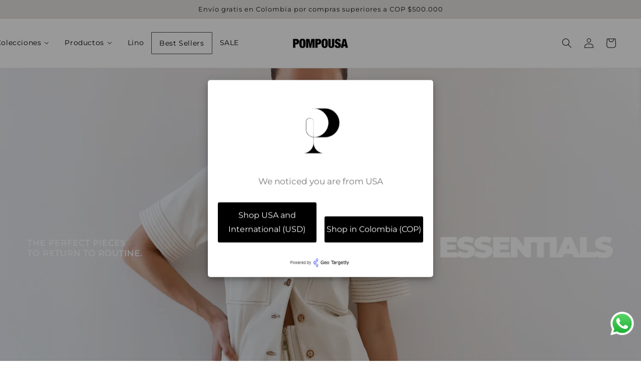

--- FILE ---
content_type: text/html; charset=utf-8
request_url: https://pompousa.com/?product_cat=colecciones
body_size: 41513
content:
<!doctype html>
<html class="no-js" lang="es">
  <head>
  <!-- Hotjar Tracking Code for Pompousa -->
  <meta name="google-site-verification" content="xfjc5soGaOOlIog0EieHHSFsXQU11br19Qbt7klXKM8" />
<script>
    (function(h,o,t,j,a,r){
        h.hj=h.hj||function(){(h.hj.q=h.hj.q||[]).push(arguments)};
        h._hjSettings={hjid:3637085,hjsv:6};
        a=o.getElementsByTagName('head')[0];
        r=o.createElement('script');r.async=1;
        r.src=t+h._hjSettings.hjid+j+h._hjSettings.hjsv;
        a.appendChild(r);
    })(window,document,'https://static.hotjar.com/c/hotjar-','.js?sv=');
</script>
  <!-- Google Tag Manager 
<script>(function(w,d,s,l,i){w[l]=w[l]||[];w[l].push({'gtm.start':
new Date().getTime(),event:'gtm.js'});var f=d.getElementsByTagName(s)[0],
j=d.createElement(s),dl=l!='dataLayer'?'&l='+l:'';j.async=true;j.src=
'https://www.googletagmanager.com/gtm.js?id='+i+dl;f.parentNode.insertBefore(j,f);
})(window,document,'script','dataLayer','GTM-TRGJ4D6');</script>
 End Google Tag Manager -->


    <!-- NUEVO GOOGLE TAG MANAGER -->
    
    <!-- Google Tag Manager -->
<script>(function(w,d,s,l,i){w[l]=w[l]||[];w[l].push({'gtm.start':
new Date().getTime(),event:'gtm.js'});var f=d.getElementsByTagName(s)[0],
j=d.createElement(s),dl=l!='dataLayer'?'&l='+l:'';j.async=true;j.src=
'https://www.googletagmanager.com/gtm.js?id='+i+dl;f.parentNode.insertBefore(j,f);
})(window,document,'script','dataLayer','GTM-NDJQZ2N9');</script>
<!-- End Google Tag Manager -->

    <!-- FINALIZA NUEVO GOOGLE TAG MANAGER -->

    <!-- Google tag (gtag.js) -->
<script async src="https://www.googletagmanager.com/gtag/js?id=G-4B3E9PXF21"></script>
<script>
  window.dataLayer = window.dataLayer || [];
  function gtag(){dataLayer.push(arguments);}
  gtag('js', new Date());

  gtag('config', 'G-4B3E9PXF21');
</script>
    
    <meta charset="utf-8">
    <meta http-equiv="X-UA-Compatible" content="IE=edge">
    <meta name="viewport" content="width=device-width,initial-scale=1">
    <meta name="theme-color" content="">
    <link rel="canonical" href="https://pompousa.com/"><link rel="icon" type="image/png" href="//pompousa.com/cdn/shop/files/cropped-Pompousa-Simbolo_Mesa-de-trabajo-1-1-1-270x270.png?crop=center&height=32&v=1686193269&width=32"><link rel="preconnect" href="https://fonts.shopifycdn.com" crossorigin><title>
      Pompousa | Elegante, Inteligente, Creativa, Fuerte y Unica
</title>

    
      <meta name="description" content="Descubre una marca femenina única que combina elegancia, inteligencia, creatividad y fuerza. Nuestra colección refleja tu estilo sofisticado y muestra tu individualidad. Únete y destaca con un estilo personal audaz y memorable. ¡Deslumbra al mundo con nuestra marca!">
    

    

<meta property="og:site_name" content="Pompousa">
<meta property="og:url" content="https://pompousa.com/">
<meta property="og:title" content="Pompousa | Elegante, Inteligente, Creativa, Fuerte y Unica">
<meta property="og:type" content="website">
<meta property="og:description" content="Descubre una marca femenina única que combina elegancia, inteligencia, creatividad y fuerza. Nuestra colección refleja tu estilo sofisticado y muestra tu individualidad. Únete y destaca con un estilo personal audaz y memorable. ¡Deslumbra al mundo con nuestra marca!"><meta property="og:image" content="http://pompousa.com/cdn/shop/files/PIEZAS_WEB_POMPOUSA_JULIO_Mesa_de_trabajo_1_1.jpg?v=1723651682">
  <meta property="og:image:secure_url" content="https://pompousa.com/cdn/shop/files/PIEZAS_WEB_POMPOUSA_JULIO_Mesa_de_trabajo_1_1.jpg?v=1723651682">
  <meta property="og:image:width" content="1680">
  <meta property="og:image:height" content="945"><meta name="twitter:card" content="summary_large_image">
<meta name="twitter:title" content="Pompousa | Elegante, Inteligente, Creativa, Fuerte y Unica">
<meta name="twitter:description" content="Descubre una marca femenina única que combina elegancia, inteligencia, creatividad y fuerza. Nuestra colección refleja tu estilo sofisticado y muestra tu individualidad. Únete y destaca con un estilo personal audaz y memorable. ¡Deslumbra al mundo con nuestra marca!">


    <script src="//pompousa.com/cdn/shop/t/1/assets/constants.js?v=58251544750838685771686190029" defer="defer"></script>
    <script src="//pompousa.com/cdn/shop/t/1/assets/pubsub.js?v=158357773527763999511686190039" defer="defer"></script>
    <script src="//pompousa.com/cdn/shop/t/1/assets/global.js?v=91110724231277308181693583313" defer="defer"></script><script src="https://cdn.jsdelivr.net/npm/@fancyapps/ui@5.0/dist/fancybox/fancybox.umd.js"></script>
 <link
  rel="stylesheet"
  href="https://cdn.jsdelivr.net/npm/@fancyapps/ui@5.0/dist/fancybox/fancybox.css"
  />
  
    <script>window.performance && window.performance.mark && window.performance.mark('shopify.content_for_header.start');</script><meta name="google-site-verification" content="_6gHrLUyB9tAsy5lofqE6E2lYB6jziUP1n2loUPVrA0">
<meta id="shopify-digital-wallet" name="shopify-digital-wallet" content="/77304594710/digital_wallets/dialog">
<meta name="shopify-checkout-api-token" content="ac399038998a52e13cbf992de892b5ac">
<meta id="in-context-paypal-metadata" data-shop-id="77304594710" data-venmo-supported="false" data-environment="production" data-locale="es_ES" data-paypal-v4="true" data-currency="COP">
<link rel="alternate" hreflang="x-default" href="https://pompousa.com/">
<link rel="alternate" hreflang="es" href="https://pompousa.com/">
<link rel="alternate" hreflang="en" href="https://pompousa.com/en">
<script async="async" src="/checkouts/internal/preloads.js?locale=es-CO"></script>
<script id="shopify-features" type="application/json">{"accessToken":"ac399038998a52e13cbf992de892b5ac","betas":["rich-media-storefront-analytics"],"domain":"pompousa.com","predictiveSearch":true,"shopId":77304594710,"locale":"es"}</script>
<script>var Shopify = Shopify || {};
Shopify.shop = "pompousadigitraffic.myshopify.com";
Shopify.locale = "es";
Shopify.currency = {"active":"COP","rate":"1.0"};
Shopify.country = "CO";
Shopify.theme = {"name":"Dawn","id":151382851862,"schema_name":"Dawn","schema_version":"10.0.0","theme_store_id":887,"role":"main"};
Shopify.theme.handle = "null";
Shopify.theme.style = {"id":null,"handle":null};
Shopify.cdnHost = "pompousa.com/cdn";
Shopify.routes = Shopify.routes || {};
Shopify.routes.root = "/";</script>
<script type="module">!function(o){(o.Shopify=o.Shopify||{}).modules=!0}(window);</script>
<script>!function(o){function n(){var o=[];function n(){o.push(Array.prototype.slice.apply(arguments))}return n.q=o,n}var t=o.Shopify=o.Shopify||{};t.loadFeatures=n(),t.autoloadFeatures=n()}(window);</script>
<script id="shop-js-analytics" type="application/json">{"pageType":"index"}</script>
<script defer="defer" async type="module" src="//pompousa.com/cdn/shopifycloud/shop-js/modules/v2/client.init-shop-cart-sync_2Gr3Q33f.es.esm.js"></script>
<script defer="defer" async type="module" src="//pompousa.com/cdn/shopifycloud/shop-js/modules/v2/chunk.common_noJfOIa7.esm.js"></script>
<script defer="defer" async type="module" src="//pompousa.com/cdn/shopifycloud/shop-js/modules/v2/chunk.modal_Deo2FJQo.esm.js"></script>
<script type="module">
  await import("//pompousa.com/cdn/shopifycloud/shop-js/modules/v2/client.init-shop-cart-sync_2Gr3Q33f.es.esm.js");
await import("//pompousa.com/cdn/shopifycloud/shop-js/modules/v2/chunk.common_noJfOIa7.esm.js");
await import("//pompousa.com/cdn/shopifycloud/shop-js/modules/v2/chunk.modal_Deo2FJQo.esm.js");

  window.Shopify.SignInWithShop?.initShopCartSync?.({"fedCMEnabled":true,"windoidEnabled":true});

</script>
<script>(function() {
  var isLoaded = false;
  function asyncLoad() {
    if (isLoaded) return;
    isLoaded = true;
    var urls = ["https:\/\/chimpstatic.com\/mcjs-connected\/js\/users\/845627114f2f3b447da968df8\/2de177bf0b6294e3d2d258de1.js?shop=pompousadigitraffic.myshopify.com","\/\/www.powr.io\/powr.js?powr-token=pompousadigitraffic.myshopify.com\u0026external-type=shopify\u0026shop=pompousadigitraffic.myshopify.com","https:\/\/geotargetly.co\/grsp?id=-NgXS_bzJDv76IsCZBlJ\u0026shop=pompousadigitraffic.myshopify.com"];
    for (var i = 0; i < urls.length; i++) {
      var s = document.createElement('script');
      s.type = 'text/javascript';
      s.async = true;
      s.src = urls[i];
      var x = document.getElementsByTagName('script')[0];
      x.parentNode.insertBefore(s, x);
    }
  };
  if(window.attachEvent) {
    window.attachEvent('onload', asyncLoad);
  } else {
    window.addEventListener('load', asyncLoad, false);
  }
})();</script>
<script id="__st">var __st={"a":77304594710,"offset":-18000,"reqid":"120d6991-e734-4529-b7bc-33e38eeb03b5-1769468549","pageurl":"pompousa.com\/?product_cat=colecciones","u":"019fb0ab0168","p":"home"};</script>
<script>window.ShopifyPaypalV4VisibilityTracking = true;</script>
<script id="captcha-bootstrap">!function(){'use strict';const t='contact',e='account',n='new_comment',o=[[t,t],['blogs',n],['comments',n],[t,'customer']],c=[[e,'customer_login'],[e,'guest_login'],[e,'recover_customer_password'],[e,'create_customer']],r=t=>t.map((([t,e])=>`form[action*='/${t}']:not([data-nocaptcha='true']) input[name='form_type'][value='${e}']`)).join(','),a=t=>()=>t?[...document.querySelectorAll(t)].map((t=>t.form)):[];function s(){const t=[...o],e=r(t);return a(e)}const i='password',u='form_key',d=['recaptcha-v3-token','g-recaptcha-response','h-captcha-response',i],f=()=>{try{return window.sessionStorage}catch{return}},m='__shopify_v',_=t=>t.elements[u];function p(t,e,n=!1){try{const o=window.sessionStorage,c=JSON.parse(o.getItem(e)),{data:r}=function(t){const{data:e,action:n}=t;return t[m]||n?{data:e,action:n}:{data:t,action:n}}(c);for(const[e,n]of Object.entries(r))t.elements[e]&&(t.elements[e].value=n);n&&o.removeItem(e)}catch(o){console.error('form repopulation failed',{error:o})}}const l='form_type',E='cptcha';function T(t){t.dataset[E]=!0}const w=window,h=w.document,L='Shopify',v='ce_forms',y='captcha';let A=!1;((t,e)=>{const n=(g='f06e6c50-85a8-45c8-87d0-21a2b65856fe',I='https://cdn.shopify.com/shopifycloud/storefront-forms-hcaptcha/ce_storefront_forms_captcha_hcaptcha.v1.5.2.iife.js',D={infoText:'Protegido por hCaptcha',privacyText:'Privacidad',termsText:'Términos'},(t,e,n)=>{const o=w[L][v],c=o.bindForm;if(c)return c(t,g,e,D).then(n);var r;o.q.push([[t,g,e,D],n]),r=I,A||(h.body.append(Object.assign(h.createElement('script'),{id:'captcha-provider',async:!0,src:r})),A=!0)});var g,I,D;w[L]=w[L]||{},w[L][v]=w[L][v]||{},w[L][v].q=[],w[L][y]=w[L][y]||{},w[L][y].protect=function(t,e){n(t,void 0,e),T(t)},Object.freeze(w[L][y]),function(t,e,n,w,h,L){const[v,y,A,g]=function(t,e,n){const i=e?o:[],u=t?c:[],d=[...i,...u],f=r(d),m=r(i),_=r(d.filter((([t,e])=>n.includes(e))));return[a(f),a(m),a(_),s()]}(w,h,L),I=t=>{const e=t.target;return e instanceof HTMLFormElement?e:e&&e.form},D=t=>v().includes(t);t.addEventListener('submit',(t=>{const e=I(t);if(!e)return;const n=D(e)&&!e.dataset.hcaptchaBound&&!e.dataset.recaptchaBound,o=_(e),c=g().includes(e)&&(!o||!o.value);(n||c)&&t.preventDefault(),c&&!n&&(function(t){try{if(!f())return;!function(t){const e=f();if(!e)return;const n=_(t);if(!n)return;const o=n.value;o&&e.removeItem(o)}(t);const e=Array.from(Array(32),(()=>Math.random().toString(36)[2])).join('');!function(t,e){_(t)||t.append(Object.assign(document.createElement('input'),{type:'hidden',name:u})),t.elements[u].value=e}(t,e),function(t,e){const n=f();if(!n)return;const o=[...t.querySelectorAll(`input[type='${i}']`)].map((({name:t})=>t)),c=[...d,...o],r={};for(const[a,s]of new FormData(t).entries())c.includes(a)||(r[a]=s);n.setItem(e,JSON.stringify({[m]:1,action:t.action,data:r}))}(t,e)}catch(e){console.error('failed to persist form',e)}}(e),e.submit())}));const S=(t,e)=>{t&&!t.dataset[E]&&(n(t,e.some((e=>e===t))),T(t))};for(const o of['focusin','change'])t.addEventListener(o,(t=>{const e=I(t);D(e)&&S(e,y())}));const B=e.get('form_key'),M=e.get(l),P=B&&M;t.addEventListener('DOMContentLoaded',(()=>{const t=y();if(P)for(const e of t)e.elements[l].value===M&&p(e,B);[...new Set([...A(),...v().filter((t=>'true'===t.dataset.shopifyCaptcha))])].forEach((e=>S(e,t)))}))}(h,new URLSearchParams(w.location.search),n,t,e,['guest_login'])})(!0,!0)}();</script>
<script integrity="sha256-4kQ18oKyAcykRKYeNunJcIwy7WH5gtpwJnB7kiuLZ1E=" data-source-attribution="shopify.loadfeatures" defer="defer" src="//pompousa.com/cdn/shopifycloud/storefront/assets/storefront/load_feature-a0a9edcb.js" crossorigin="anonymous"></script>
<script data-source-attribution="shopify.dynamic_checkout.dynamic.init">var Shopify=Shopify||{};Shopify.PaymentButton=Shopify.PaymentButton||{isStorefrontPortableWallets:!0,init:function(){window.Shopify.PaymentButton.init=function(){};var t=document.createElement("script");t.src="https://pompousa.com/cdn/shopifycloud/portable-wallets/latest/portable-wallets.es.js",t.type="module",document.head.appendChild(t)}};
</script>
<script data-source-attribution="shopify.dynamic_checkout.buyer_consent">
  function portableWalletsHideBuyerConsent(e){var t=document.getElementById("shopify-buyer-consent"),n=document.getElementById("shopify-subscription-policy-button");t&&n&&(t.classList.add("hidden"),t.setAttribute("aria-hidden","true"),n.removeEventListener("click",e))}function portableWalletsShowBuyerConsent(e){var t=document.getElementById("shopify-buyer-consent"),n=document.getElementById("shopify-subscription-policy-button");t&&n&&(t.classList.remove("hidden"),t.removeAttribute("aria-hidden"),n.addEventListener("click",e))}window.Shopify?.PaymentButton&&(window.Shopify.PaymentButton.hideBuyerConsent=portableWalletsHideBuyerConsent,window.Shopify.PaymentButton.showBuyerConsent=portableWalletsShowBuyerConsent);
</script>
<script data-source-attribution="shopify.dynamic_checkout.cart.bootstrap">document.addEventListener("DOMContentLoaded",(function(){function t(){return document.querySelector("shopify-accelerated-checkout-cart, shopify-accelerated-checkout")}if(t())Shopify.PaymentButton.init();else{new MutationObserver((function(e,n){t()&&(Shopify.PaymentButton.init(),n.disconnect())})).observe(document.body,{childList:!0,subtree:!0})}}));
</script>
<link id="shopify-accelerated-checkout-styles" rel="stylesheet" media="screen" href="https://pompousa.com/cdn/shopifycloud/portable-wallets/latest/accelerated-checkout-backwards-compat.css" crossorigin="anonymous">
<style id="shopify-accelerated-checkout-cart">
        #shopify-buyer-consent {
  margin-top: 1em;
  display: inline-block;
  width: 100%;
}

#shopify-buyer-consent.hidden {
  display: none;
}

#shopify-subscription-policy-button {
  background: none;
  border: none;
  padding: 0;
  text-decoration: underline;
  font-size: inherit;
  cursor: pointer;
}

#shopify-subscription-policy-button::before {
  box-shadow: none;
}

      </style>
<script id="sections-script" data-sections="header" defer="defer" src="//pompousa.com/cdn/shop/t/1/compiled_assets/scripts.js?v=1370"></script>
<script>window.performance && window.performance.mark && window.performance.mark('shopify.content_for_header.end');</script>


    <style data-shopify>
      @font-face {
  font-family: Montserrat;
  font-weight: 400;
  font-style: normal;
  font-display: swap;
  src: url("//pompousa.com/cdn/fonts/montserrat/montserrat_n4.81949fa0ac9fd2021e16436151e8eaa539321637.woff2") format("woff2"),
       url("//pompousa.com/cdn/fonts/montserrat/montserrat_n4.a6c632ca7b62da89c3594789ba828388aac693fe.woff") format("woff");
}

      @font-face {
  font-family: Montserrat;
  font-weight: 700;
  font-style: normal;
  font-display: swap;
  src: url("//pompousa.com/cdn/fonts/montserrat/montserrat_n7.3c434e22befd5c18a6b4afadb1e3d77c128c7939.woff2") format("woff2"),
       url("//pompousa.com/cdn/fonts/montserrat/montserrat_n7.5d9fa6e2cae713c8fb539a9876489d86207fe957.woff") format("woff");
}

      @font-face {
  font-family: Montserrat;
  font-weight: 400;
  font-style: italic;
  font-display: swap;
  src: url("//pompousa.com/cdn/fonts/montserrat/montserrat_i4.5a4ea298b4789e064f62a29aafc18d41f09ae59b.woff2") format("woff2"),
       url("//pompousa.com/cdn/fonts/montserrat/montserrat_i4.072b5869c5e0ed5b9d2021e4c2af132e16681ad2.woff") format("woff");
}

      @font-face {
  font-family: Montserrat;
  font-weight: 700;
  font-style: italic;
  font-display: swap;
  src: url("//pompousa.com/cdn/fonts/montserrat/montserrat_i7.a0d4a463df4f146567d871890ffb3c80408e7732.woff2") format("woff2"),
       url("//pompousa.com/cdn/fonts/montserrat/montserrat_i7.f6ec9f2a0681acc6f8152c40921d2a4d2e1a2c78.woff") format("woff");
}

      @font-face {
  font-family: Montserrat;
  font-weight: 400;
  font-style: normal;
  font-display: swap;
  src: url("//pompousa.com/cdn/fonts/montserrat/montserrat_n4.81949fa0ac9fd2021e16436151e8eaa539321637.woff2") format("woff2"),
       url("//pompousa.com/cdn/fonts/montserrat/montserrat_n4.a6c632ca7b62da89c3594789ba828388aac693fe.woff") format("woff");
}


      
        :root,
        .color-scheme-286fe556-9030-4fc0-a977-4511015fcd88 {
          --color-background: 255,255,255;
        
          --gradient-background: #ffffff;
        
        --color-foreground: 18,18,18;
        --color-shadow: 18,18,18;
        --color-button: 18,18,18;
        --color-button-text: 255,255,255;
        --color-secondary-button: 255,255,255;
        --color-secondary-button-text: 18,18,18;
        --color-link: 18,18,18;
        --color-badge-foreground: 18,18,18;
        --color-badge-background: 255,255,255;
        --color-badge-border: 18,18,18;
        --payment-terms-background-color: rgb(255 255 255);
      }
      
        
        .color-inverse {
          --color-background: 36,40,51;
        
          --gradient-background: #242833;
        
        --color-foreground: 255,255,255;
        --color-shadow: 18,18,18;
        --color-button: 255,255,255;
        --color-button-text: 0,0,0;
        --color-secondary-button: 36,40,51;
        --color-secondary-button-text: 255,255,255;
        --color-link: 255,255,255;
        --color-badge-foreground: 255,255,255;
        --color-badge-background: 36,40,51;
        --color-badge-border: 255,255,255;
        --payment-terms-background-color: rgb(36 40 51);
      }
      
        
        .color-accent-2 {
          --color-background: 51,79,180;
        
          --gradient-background: #334fb4;
        
        --color-foreground: 255,255,255;
        --color-shadow: 18,18,18;
        --color-button: 255,255,255;
        --color-button-text: 51,79,180;
        --color-secondary-button: 51,79,180;
        --color-secondary-button-text: 255,255,255;
        --color-link: 255,255,255;
        --color-badge-foreground: 255,255,255;
        --color-badge-background: 51,79,180;
        --color-badge-border: 255,255,255;
        --payment-terms-background-color: rgb(51 79 180);
      }
      
        
        .color-accent-1 {
          --color-background: 18,18,18;
        
          --gradient-background: #121212;
        
        --color-foreground: 255,255,255;
        --color-shadow: 18,18,18;
        --color-button: 255,255,255;
        --color-button-text: 18,18,18;
        --color-secondary-button: 18,18,18;
        --color-secondary-button-text: 255,255,255;
        --color-link: 255,255,255;
        --color-badge-foreground: 255,255,255;
        --color-badge-background: 18,18,18;
        --color-badge-border: 255,255,255;
        --payment-terms-background-color: rgb(18 18 18);
      }
      
        
        .color-background-2 {
          --color-background: 231,228,224;
        
          --gradient-background: #e7e4e0;
        
        --color-foreground: 18,18,18;
        --color-shadow: 18,18,18;
        --color-button: 18,18,18;
        --color-button-text: 243,243,243;
        --color-secondary-button: 231,228,224;
        --color-secondary-button-text: 18,18,18;
        --color-link: 18,18,18;
        --color-badge-foreground: 18,18,18;
        --color-badge-background: 231,228,224;
        --color-badge-border: 18,18,18;
        --payment-terms-background-color: rgb(231 228 224);
      }
      
        
        .color-background-1 {
          --color-background: 255,255,255;
        
          --gradient-background: #ffffff;
        
        --color-foreground: 18,18,18;
        --color-shadow: 18,18,18;
        --color-button: 0,0,0;
        --color-button-text: 255,255,255;
        --color-secondary-button: 255,255,255;
        --color-secondary-button-text: 18,18,18;
        --color-link: 18,18,18;
        --color-badge-foreground: 18,18,18;
        --color-badge-background: 255,255,255;
        --color-badge-border: 18,18,18;
        --payment-terms-background-color: rgb(255 255 255);
      }
      

      body, .color-scheme-286fe556-9030-4fc0-a977-4511015fcd88, .color-inverse, .color-accent-2, .color-accent-1, .color-background-2, .color-background-1 {
        color: rgba(var(--color-foreground), 0.75);
        background-color: rgb(var(--color-background));
      }

      :root {
        --font-body-family: Montserrat, sans-serif;
        --font-body-style: normal;
        --font-body-weight: 400;
        --font-body-weight-bold: 700;

        --font-heading-family: Montserrat, sans-serif;
        --font-heading-style: normal;
        --font-heading-weight: 400;

        --font-body-scale: 1.0;
        --font-heading-scale: 1.0;

        --media-padding: px;
        --media-border-opacity: 0.05;
        --media-border-width: 1px;
        --media-radius: 0px;
        --media-shadow-opacity: 0.0;
        --media-shadow-horizontal-offset: 0px;
        --media-shadow-vertical-offset: 4px;
        --media-shadow-blur-radius: 5px;
        --media-shadow-visible: 0;

        --page-width: 130rem;
        --page-width-margin: 0rem;

        --product-card-image-padding: 0.0rem;
        --product-card-corner-radius: 0.0rem;
        --product-card-text-alignment: left;
        --product-card-border-width: 0.0rem;
        --product-card-border-opacity: 0.1;
        --product-card-shadow-opacity: 0.0;
        --product-card-shadow-visible: 0;
        --product-card-shadow-horizontal-offset: 0.0rem;
        --product-card-shadow-vertical-offset: 0.4rem;
        --product-card-shadow-blur-radius: 0.5rem;

        --collection-card-image-padding: 0.0rem;
        --collection-card-corner-radius: 0.0rem;
        --collection-card-text-alignment: left;
        --collection-card-border-width: 0.0rem;
        --collection-card-border-opacity: 0.1;
        --collection-card-shadow-opacity: 0.0;
        --collection-card-shadow-visible: 0;
        --collection-card-shadow-horizontal-offset: 0.0rem;
        --collection-card-shadow-vertical-offset: 0.4rem;
        --collection-card-shadow-blur-radius: 0.5rem;

        --blog-card-image-padding: 0.0rem;
        --blog-card-corner-radius: 0.0rem;
        --blog-card-text-alignment: left;
        --blog-card-border-width: 0.0rem;
        --blog-card-border-opacity: 0.1;
        --blog-card-shadow-opacity: 0.0;
        --blog-card-shadow-visible: 0;
        --blog-card-shadow-horizontal-offset: 0.0rem;
        --blog-card-shadow-vertical-offset: 0.4rem;
        --blog-card-shadow-blur-radius: 0.5rem;

        --badge-corner-radius: 4.0rem;

        --popup-border-width: 1px;
        --popup-border-opacity: 0.1;
        --popup-corner-radius: 0px;
        --popup-shadow-opacity: 0.0;
        --popup-shadow-horizontal-offset: 0px;
        --popup-shadow-vertical-offset: 4px;
        --popup-shadow-blur-radius: 5px;

        --drawer-border-width: 1px;
        --drawer-border-opacity: 0.1;
        --drawer-shadow-opacity: 0.0;
        --drawer-shadow-horizontal-offset: 0px;
        --drawer-shadow-vertical-offset: 4px;
        --drawer-shadow-blur-radius: 5px;

        --spacing-sections-desktop: 0px;
        --spacing-sections-mobile: 0px;

        --grid-desktop-vertical-spacing: 40px;
        --grid-desktop-horizontal-spacing: 40px;
        --grid-mobile-vertical-spacing: 20px;
        --grid-mobile-horizontal-spacing: 20px;

        --text-boxes-border-opacity: 0.1;
        --text-boxes-border-width: 0px;
        --text-boxes-radius: 0px;
        --text-boxes-shadow-opacity: 0.0;
        --text-boxes-shadow-visible: 0;
        --text-boxes-shadow-horizontal-offset: 0px;
        --text-boxes-shadow-vertical-offset: 4px;
        --text-boxes-shadow-blur-radius: 5px;

        --buttons-radius: 4px;
        --buttons-radius-outset: 5px;
        --buttons-border-width: 1px;
        --buttons-border-opacity: 1.0;
        --buttons-shadow-opacity: 0.0;
        --buttons-shadow-visible: 0;
        --buttons-shadow-horizontal-offset: 0px;
        --buttons-shadow-vertical-offset: 4px;
        --buttons-shadow-blur-radius: 5px;
        --buttons-border-offset: 0.3px;

        --inputs-radius: 0px;
        --inputs-border-width: 1px;
        --inputs-border-opacity: 0.55;
        --inputs-shadow-opacity: 0.0;
        --inputs-shadow-horizontal-offset: 0px;
        --inputs-margin-offset: 0px;
        --inputs-shadow-vertical-offset: 4px;
        --inputs-shadow-blur-radius: 5px;
        --inputs-radius-outset: 0px;

        --variant-pills-radius: 40px;
        --variant-pills-border-width: 1px;
        --variant-pills-border-opacity: 0.55;
        --variant-pills-shadow-opacity: 0.0;
        --variant-pills-shadow-horizontal-offset: 0px;
        --variant-pills-shadow-vertical-offset: 4px;
        --variant-pills-shadow-blur-radius: 5px;
      }

      *,
      *::before,
      *::after {
        box-sizing: inherit;
      }

      html {
        box-sizing: border-box;
        font-size: calc(var(--font-body-scale) * 62.5%);
        height: 100%;
      }

      body {
        display: grid;
        grid-template-rows: auto auto 1fr auto;
        grid-template-columns: 100%;
        min-height: 100%;
        margin: 0;
        font-size: 1.5rem;
        letter-spacing: 0.06rem;
        line-height: calc(1 + 0.8 / var(--font-body-scale));
        font-family: var(--font-body-family);
        font-style: var(--font-body-style);
        font-weight: var(--font-body-weight);
      }

      @media screen and (min-width: 750px) {
        body {
          font-size: 1.6rem;
        }
      }

    </style>

    <link href="//pompousa.com/cdn/shop/t/1/assets/base.css?v=1657897004919807651716587610" rel="stylesheet" type="text/css" media="all" />
<link rel="preload" as="font" href="//pompousa.com/cdn/fonts/montserrat/montserrat_n4.81949fa0ac9fd2021e16436151e8eaa539321637.woff2" type="font/woff2" crossorigin><link rel="preload" as="font" href="//pompousa.com/cdn/fonts/montserrat/montserrat_n4.81949fa0ac9fd2021e16436151e8eaa539321637.woff2" type="font/woff2" crossorigin><link
        rel="stylesheet"
        href="//pompousa.com/cdn/shop/t/1/assets/component-predictive-search.css?v=118923337488134913561686190024"
        media="print"
        onload="this.media='all'"
      ><script>
      document.documentElement.className = document.documentElement.className.replace('no-js', 'js');
      if (Shopify.designMode) {
        document.documentElement.classList.add('shopify-design-mode');
      }
    </script>
  
  





        <script>
        window.bucksCC = window.bucksCC || {};
        window.bucksCC.config = {}; window.bucksCC.reConvert = function () {};
        "function"!=typeof Object.assign&&(Object.assign=function(n){if(null==n)throw new TypeError("Cannot convert undefined or null to object");for(var r=Object(n),t=1;t<arguments.length;t++){var e=arguments[t];if(null!=e)for(var o in e)e.hasOwnProperty(o)&&(r[o]=e[o])}return r});
        Object.assign(window.bucksCC.config, {"active":true,"autoSwitchCurrencyLocationBased":true,"autoSwitchOnlyToPreferredCurrency":false,"backgroundColor":"rgba(255,255,255,1)","borderStyle":"boxShadow","cartNotificationBackgroundColor":"rgba(251,245,245,1)","cartNotificationMessage":"We process all orders in {STORE_CURRENCY} and you will be checkout using the most current exchange rates.","cartNotificationStatus":false,"cartNotificationTextColor":"rgba(30,30,30,1)","customOptionsPlacement":false,"customOptionsPlacementMobile":false,"customPosition":"","darkMode":false,"defaultCurrencyRounding":false,"displayPosition":"bottom_left","displayPositionType":"floating","expertSettings":"{\"css\":\"\"}","flagDisplayOption":"showFlagAndCurrency","flagStyle":"modern","flagTheme":"circle","hoverColor":"rgba(255,255,255,1)","instantLoader":false,"mobileCustomPosition":"","mobileDisplayPosition":"bottom_left","mobileDisplayPositionType":"floating","mobilePositionPlacement":"after","moneyWithCurrencyFormat":true,"optionsPlacementType":"left_upwards","optionsPlacementTypeMobile":"left_upwards","positionPlacement":"after","priceRoundingType":"none","roundingDecimal":0.99,"selectedCurrencies":"[{\"USD\":\"US Dollar (USD)\"},{\"AUD\":\"Australian Dollar (AUD)\"},{\"EUR\":\"Euro (EUR)\"},{\"CAD\":\"Canadian Dollar (CAD)\"},{\"ARS\":\"Argentine Peso (ARS)\"},{\"COP\":\"Colombian Peso (COP)\"},{\"DOP\":\"Dominican Peso (DOP)\"},{\"MXN\":\"Mexican Peso (MXN)\"},{\"PEN\":\"Peruvian Sol (PEN)\"},{\"UYU\":\"Uruguayan Peso (UYU)\"}]","showCurrencyCodesOnly":false,"showInDesktop":true,"showInMobileDevice":true,"showOriginalPriceOnMouseHover":false,"textColor":"rgba(30,30,30,1)","themeType":"default","trigger":"","userCurrency":"","watchUrls":""}, { money_format: "\u003cspan class=money\u003e${{amount}} COP\u003c\/span\u003e", money_with_currency_format: "\u003cspan class=money\u003e${{amount}}\u003c\/span\u003e", userCurrency: "COP" }); window.bucksCC.config.multiCurrencies = [];  window.bucksCC.config.multiCurrencies = "COP".split(',') || ''; window.bucksCC.config.cartCurrency = "COP" || '';  
        </script>
            <style type='text/css'>
  .baCountry{width:30px;height:20px;display:inline-block;vertical-align:middle;margin-right:6px;background-size:30px!important;border-radius:4px;background-repeat:no-repeat}
  .baCountry-traditional .baCountry{background-image:url(https://cdn.shopify.com/s/files/1/0194/1736/6592/t/1/assets/ba-flags.png?=14261939516959647149);height:19px!important}
  .baCountry-modern .baCountry{background-image:url(https://cdn.shopify.com/s/files/1/0194/1736/6592/t/1/assets/ba-flags.png?=14261939516959647149)}
  .baCountry-NO-FLAG{background-position:0 0}.baCountry-AD{background-position:0 -20px}.baCountry-AED{background-position:0 -40px}.baCountry-AFN{background-position:0 -60px}.baCountry-AG{background-position:0 -80px}.baCountry-AI{background-position:0 -100px}.baCountry-ALL{background-position:0 -120px}.baCountry-AMD{background-position:0 -140px}.baCountry-AOA{background-position:0 -160px}.baCountry-ARS{background-position:0 -180px}.baCountry-AS{background-position:0 -200px}.baCountry-AT{background-position:0 -220px}.baCountry-AUD{background-position:0 -240px}.baCountry-AWG{background-position:0 -260px}.baCountry-AZN{background-position:0 -280px}.baCountry-BAM{background-position:0 -300px}.baCountry-BBD{background-position:0 -320px}.baCountry-BDT{background-position:0 -340px}.baCountry-BE{background-position:0 -360px}.baCountry-BF{background-position:0 -380px}.baCountry-BGN{background-position:0 -400px}.baCountry-BHD{background-position:0 -420px}.baCountry-BIF{background-position:0 -440px}.baCountry-BJ{background-position:0 -460px}.baCountry-BMD{background-position:0 -480px}.baCountry-BND{background-position:0 -500px}.baCountry-BOB{background-position:0 -520px}.baCountry-BRL{background-position:0 -540px}.baCountry-BSD{background-position:0 -560px}.baCountry-BTN{background-position:0 -580px}.baCountry-BWP{background-position:0 -600px}.baCountry-BYN{background-position:0 -620px}.baCountry-BZD{background-position:0 -640px}.baCountry-CAD{background-position:0 -660px}.baCountry-CC{background-position:0 -680px}.baCountry-CDF{background-position:0 -700px}.baCountry-CG{background-position:0 -720px}.baCountry-CHF{background-position:0 -740px}.baCountry-CI{background-position:0 -760px}.baCountry-CK{background-position:0 -780px}.baCountry-CLP{background-position:0 -800px}.baCountry-CM{background-position:0 -820px}.baCountry-CNY{background-position:0 -840px}.baCountry-COP{background-position:0 -860px}.baCountry-CRC{background-position:0 -880px}.baCountry-CU{background-position:0 -900px}.baCountry-CX{background-position:0 -920px}.baCountry-CY{background-position:0 -940px}.baCountry-CZK{background-position:0 -960px}.baCountry-DE{background-position:0 -980px}.baCountry-DJF{background-position:0 -1000px}.baCountry-DKK{background-position:0 -1020px}.baCountry-DM{background-position:0 -1040px}.baCountry-DOP{background-position:0 -1060px}.baCountry-DZD{background-position:0 -1080px}.baCountry-EC{background-position:0 -1100px}.baCountry-EE{background-position:0 -1120px}.baCountry-EGP{background-position:0 -1140px}.baCountry-ER{background-position:0 -1160px}.baCountry-ES{background-position:0 -1180px}.baCountry-ETB{background-position:0 -1200px}.baCountry-EUR{background-position:0 -1220px}.baCountry-FI{background-position:0 -1240px}.baCountry-FJD{background-position:0 -1260px}.baCountry-FKP{background-position:0 -1280px}.baCountry-FO{background-position:0 -1300px}.baCountry-FR{background-position:0 -1320px}.baCountry-GA{background-position:0 -1340px}.baCountry-GBP{background-position:0 -1360px}.baCountry-GD{background-position:0 -1380px}.baCountry-GEL{background-position:0 -1400px}.baCountry-GHS{background-position:0 -1420px}.baCountry-GIP{background-position:0 -1440px}.baCountry-GL{background-position:0 -1460px}.baCountry-GMD{background-position:0 -1480px}.baCountry-GNF{background-position:0 -1500px}.baCountry-GQ{background-position:0 -1520px}.baCountry-GR{background-position:0 -1540px}.baCountry-GTQ{background-position:0 -1560px}.baCountry-GU{background-position:0 -1580px}.baCountry-GW{background-position:0 -1600px}.baCountry-HKD{background-position:0 -1620px}.baCountry-HNL{background-position:0 -1640px}.baCountry-HRK{background-position:0 -1660px}.baCountry-HTG{background-position:0 -1680px}.baCountry-HUF{background-position:0 -1700px}.baCountry-IDR{background-position:0 -1720px}.baCountry-IE{background-position:0 -1740px}.baCountry-ILS{background-position:0 -1760px}.baCountry-INR{background-position:0 -1780px}.baCountry-IO{background-position:0 -1800px}.baCountry-IQD{background-position:0 -1820px}.baCountry-IRR{background-position:0 -1840px}.baCountry-ISK{background-position:0 -1860px}.baCountry-IT{background-position:0 -1880px}.baCountry-JMD{background-position:0 -1900px}.baCountry-JOD{background-position:0 -1920px}.baCountry-JPY{background-position:0 -1940px}.baCountry-KES{background-position:0 -1960px}.baCountry-KGS{background-position:0 -1980px}.baCountry-KHR{background-position:0 -2000px}.baCountry-KI{background-position:0 -2020px}.baCountry-KMF{background-position:0 -2040px}.baCountry-KN{background-position:0 -2060px}.baCountry-KP{background-position:0 -2080px}.baCountry-KRW{background-position:0 -2100px}.baCountry-KWD{background-position:0 -2120px}.baCountry-KYD{background-position:0 -2140px}.baCountry-KZT{background-position:0 -2160px}.baCountry-LBP{background-position:0 -2180px}.baCountry-LI{background-position:0 -2200px}.baCountry-LKR{background-position:0 -2220px}.baCountry-LRD{background-position:0 -2240px}.baCountry-LSL{background-position:0 -2260px}.baCountry-LT{background-position:0 -2280px}.baCountry-LU{background-position:0 -2300px}.baCountry-LV{background-position:0 -2320px}.baCountry-LYD{background-position:0 -2340px}.baCountry-MAD{background-position:0 -2360px}.baCountry-MC{background-position:0 -2380px}.baCountry-MDL{background-position:0 -2400px}.baCountry-ME{background-position:0 -2420px}.baCountry-MGA{background-position:0 -2440px}.baCountry-MKD{background-position:0 -2460px}.baCountry-ML{background-position:0 -2480px}.baCountry-MMK{background-position:0 -2500px}.baCountry-MN{background-position:0 -2520px}.baCountry-MOP{background-position:0 -2540px}.baCountry-MQ{background-position:0 -2560px}.baCountry-MR{background-position:0 -2580px}.baCountry-MS{background-position:0 -2600px}.baCountry-MT{background-position:0 -2620px}.baCountry-MUR{background-position:0 -2640px}.baCountry-MVR{background-position:0 -2660px}.baCountry-MWK{background-position:0 -2680px}.baCountry-MXN{background-position:0 -2700px}.baCountry-MYR{background-position:0 -2720px}.baCountry-MZN{background-position:0 -2740px}.baCountry-NAD{background-position:0 -2760px}.baCountry-NE{background-position:0 -2780px}.baCountry-NF{background-position:0 -2800px}.baCountry-NG{background-position:0 -2820px}.baCountry-NIO{background-position:0 -2840px}.baCountry-NL{background-position:0 -2860px}.baCountry-NOK{background-position:0 -2880px}.baCountry-NPR{background-position:0 -2900px}.baCountry-NR{background-position:0 -2920px}.baCountry-NU{background-position:0 -2940px}.baCountry-NZD{background-position:0 -2960px}.baCountry-OMR{background-position:0 -2980px}.baCountry-PAB{background-position:0 -3000px}.baCountry-PEN{background-position:0 -3020px}.baCountry-PGK{background-position:0 -3040px}.baCountry-PHP{background-position:0 -3060px}.baCountry-PKR{background-position:0 -3080px}.baCountry-PLN{background-position:0 -3100px}.baCountry-PR{background-position:0 -3120px}.baCountry-PS{background-position:0 -3140px}.baCountry-PT{background-position:0 -3160px}.baCountry-PW{background-position:0 -3180px}.baCountry-QAR{background-position:0 -3200px}.baCountry-RON{background-position:0 -3220px}.baCountry-RSD{background-position:0 -3240px}.baCountry-RUB{background-position:0 -3260px}.baCountry-RWF{background-position:0 -3280px}.baCountry-SAR{background-position:0 -3300px}.baCountry-SBD{background-position:0 -3320px}.baCountry-SCR{background-position:0 -3340px}.baCountry-SDG{background-position:0 -3360px}.baCountry-SEK{background-position:0 -3380px}.baCountry-SGD{background-position:0 -3400px}.baCountry-SI{background-position:0 -3420px}.baCountry-SK{background-position:0 -3440px}.baCountry-SLL{background-position:0 -3460px}.baCountry-SM{background-position:0 -3480px}.baCountry-SN{background-position:0 -3500px}.baCountry-SO{background-position:0 -3520px}.baCountry-SRD{background-position:0 -3540px}.baCountry-SSP{background-position:0 -3560px}.baCountry-STD{background-position:0 -3580px}.baCountry-SV{background-position:0 -3600px}.baCountry-SYP{background-position:0 -3620px}.baCountry-SZL{background-position:0 -3640px}.baCountry-TC{background-position:0 -3660px}.baCountry-TD{background-position:0 -3680px}.baCountry-TG{background-position:0 -3700px}.baCountry-THB{background-position:0 -3720px}.baCountry-TJS{background-position:0 -3740px}.baCountry-TK{background-position:0 -3760px}.baCountry-TMT{background-position:0 -3780px}.baCountry-TND{background-position:0 -3800px}.baCountry-TOP{background-position:0 -3820px}.baCountry-TRY{background-position:0 -3840px}.baCountry-TTD{background-position:0 -3860px}.baCountry-TWD{background-position:0 -3880px}.baCountry-TZS{background-position:0 -3900px}.baCountry-UAH{background-position:0 -3920px}.baCountry-UGX{background-position:0 -3940px}.baCountry-USD{background-position:0 -3960px}.baCountry-UYU{background-position:0 -3980px}.baCountry-UZS{background-position:0 -4000px}.baCountry-VEF{background-position:0 -4020px}.baCountry-VG{background-position:0 -4040px}.baCountry-VI{background-position:0 -4060px}.baCountry-VND{background-position:0 -4080px}.baCountry-VUV{background-position:0 -4100px}.baCountry-WST{background-position:0 -4120px}.baCountry-XAF{background-position:0 -4140px}.baCountry-XPF{background-position:0 -4160px}.baCountry-YER{background-position:0 -4180px}.baCountry-ZAR{background-position:0 -4200px}.baCountry-ZM{background-position:0 -4220px}.baCountry-ZW{background-position:0 -4240px}
  .bacurr-checkoutNotice{margin: 3px 10px 0 10px;left: 0;right: 0;text-align: center;}
  @media (min-width:750px) {.bacurr-checkoutNotice{position: absolute;}}
</style>

<script>
    window.baCurr = window.baCurr || {};
    window.baCurr.config = {}; window.baCurr.rePeat = function () {};
    Object.assign(window.baCurr.config, {
      "enabled":true,
      "manual_placement":"",
      "night_time":false,
      "round_by_default":false,
      "display_position":"bottom_left",
      "display_position_type":"floating",
      "custom_code":{"css":""},
      "flag_type":"countryandmoney",
      "flag_design":"modern",
      "round_style":"none",
      "round_dec":"",
      "chosen_cur":,
      "desktop_visible":false,
      "mob_visible":false,
      "money_mouse_show":false,
      "textColor":"",
      "flag_theme":"default",
      "selector_hover_hex":"",
      "lightning":false,
      "mob_manual_placement":"",
      "mob_placement":"bottom_left",
      "mob_placement_type":"floating",
      "moneyWithCurrencyFormat":false,
      "ui_style":"default",
      "user_curr":"",
      "auto_loc":false,
      "auto_pref":false,
      "selector_bg_hex":"",
      "selector_border_type":"noBorder",
      "cart_alert_bg_hex":"",
      "cart_alert_note":"",
      "cart_alert_state":false,
      "cart_alert_font_hex":""
    },{
      money_format: "\u003cspan class=money\u003e${{amount}} COP\u003c\/span\u003e",
      money_with_currency_format: "\u003cspan class=money\u003e${{amount}}\u003c\/span\u003e",
      user_curr: "COP"
    });
    window.baCurr.config.multi_curr = [];
    
    window.baCurr.config.final_currency = "COP" || '';
    window.baCurr.config.multi_curr = "COP".split(',') || '';

    (function(window, document) {"use strict";
      function onload(){
        function insertPopupMessageJs(){
          var head = document.getElementsByTagName('head')[0];
          var script = document.createElement('script');
          script.src = ('https:' == document.location.protocol ? 'https://' : 'http://') + 'currency.boosterapps.com/preview_curr.js';
          script.type = 'text/javascript';
          head.appendChild(script);
        }

        if(document.location.search.indexOf("preview_cur=1") > -1){
          setTimeout(function(){
            window.currency_preview_result = document.getElementById("baCurrSelector").length > 0 ? 'success' : 'error';
            insertPopupMessageJs();
          }, 1000);
        }
      }

      var head = document.getElementsByTagName('head')[0];
      var script = document.createElement('script');
      script.src = ('https:' == document.location.protocol ? 'https://' : 'http://') + "";
      script.type = 'text/javascript';
      script.onload = script.onreadystatechange = function() {
      if (script.readyState) {
        if (script.readyState === 'complete' || script.readyState === 'loaded') {
          script.onreadystatechange = null;
            onload();
          }
        }
        else {
          onload();
        }
      };
      head.appendChild(script);

    }(window, document));
</script>

<script>window.is_hulkpo_installed=false</script><!-- BEGIN app block: shopify://apps/tt-breadcrumbs-seo-schema/blocks/ttSchema/dda6b26d-4f1a-43c6-a94b-6443ed0f750b -->


<!-- BEGIN app snippet: remove-script -->
<script id="tt_remove_script" type="module">
  if(void 0===window.ws_script){window.ws_script=!0;let e=()=>{document.querySelectorAll('[type="application/ld+json"]').forEach((e=>{e.hasAttribute("tt-ninja")||e.remove()}))};e(),setInterval(e,1e3),document.querySelectorAll("[itemscope]").forEach((e=>e.removeAttribute("itemscope")))}else document.getElementById("tt_remove_script").remove();
</script><!-- END app snippet -->


    <!-- BEGIN app snippet: breadcrumb -->



<!-- END app snippet -->
    <!-- END app block --><!-- BEGIN app block: shopify://apps/sami-product-labels/blocks/app-embed-block/b9b44663-5d51-4be1-8104-faedd68da8c5 --><script type="text/javascript">
  window.Samita = window.Samita || {};
  Samita.ProductLabels = Samita.ProductLabels || {};
  Samita.ProductLabels.locale  = {"shop_locale":{"locale":"es","enabled":true,"primary":true,"published":true}};
  Samita.ProductLabels.page = {title : document.title.replaceAll('"', "'"), href : window.location.href, type: "index", page_id: ""};
  Samita.ProductLabels.dataShop = Samita.ProductLabels.dataShop || {};Samita.ProductLabels.dataShop = {"id":10990,"install":1,"configuration":{"money_format":"<span class=money>${{amount}} COP</span>"},"pricing":{"plan":"FREE","features":{"chose_product_form_collections_tag":false,"design_custom_unlimited_position":false,"design_countdown_timer_label_badge":false,"design_text_hover_label_badge":false,"label_display_product_page_first_image":false,"choose_product_variants":false,"conditions_specific_products":20,"conditions_include_exclude_product_tag":false,"conditions_inventory_status":false,"conditions_sale_products":false,"conditions_customer_tag":false,"conditions_products_created_published":false,"conditions_set_visibility_date_time":false,"images_samples":{"collections":["free_labels","custom","suggestions_for_you","all"]},"badges_labels_conditions":{"fields":["ALL","PRODUCTS"]}}},"settings":{"notUseSearchFileApp":true,"general":{"maximum_condition":"3"},"done_fix_offer":true,"translations":{"default":{"Days":"d","Hours":"h","Minutes":"m","Seconds":"s"}}},"url":"pompousadigitraffic.myshopify.com","api_url":"","app_url":"https://label.samita.io/"};Samita.ProductLabels.dataShop.configuration.money_format = "\u003cspan class=money\u003e${{amount}} COP\u003c\/span\u003e";if (typeof Shopify!= "undefined" && Shopify?.theme?.role != "main") {Samita.ProductLabels.dataShop.settings.notUseSearchFileApp = false;}
  Samita.ProductLabels.theme_id =null;
  Samita.ProductLabels.products = Samita.ProductLabels.products || [];if (Samita?.ProductLabels?.theme?.selectors) {
    Samita.ProductLabels.settings = {
      selectors: Samita?.ProductLabels?.theme?.selectors,
      integrateApps: Samita?.ProductLabels?.theme?.integrateApps,
      condition: Samita?.ProductLabels?.theme?.condition,
      timeOut: Samita?.ProductLabels?.theme?.timeOut,
    }
  } else {
    Samita.ProductLabels.settings = {
      "selectors": {
          "product": {
              "elementSelectors": [".product-top",".Product",".product-detail",".product-page-container","#ProductSection-product-template",".product",".product-main",".grid",".grid.product-single","#__pf",".gfqv-product-wrapper",".ga-product",".t4s-container",".gCartItem, .flexRow.noGutter, .cart__row, .line-item, .cart-item, .cart-row, .CartItem, .cart-line-item, .cart-table tbody tr, .container-indent table tbody tr"],
              "elementNotSelectors": [".mini-cart__recommendations-list"],
              "notShowCustomBlocks": ".variant-swatch__item",
              "link": "[samitaPL-product-link], a[href*=\"/products/\"]:not(.logo-bar__link,.site-nav__link,.mobile-nav__link,.hero__sidebyside-image-link,.announcement-link)",
              "signal": "[data-product-handle], [data-product-id]",
              "notSignal": ":not([data-section-id=\"product-recommendations\"],[data-section-type=\"product-recommendations\"],#product-area,#looxReviews)",
              "priceSelectors": [".product-option .cvc-money","#ProductPrice-product-template",".product-block--price",".price-list","#ProductPrice",".product-price",".product__price—reg","#productPrice-product-template",".product__current-price",".product-thumb-caption-price-current",".product-item-caption-price-current",".grid-product__price,.product__price","span.price","span.product-price",".productitem--price",".product-pricing","div.price","span.money",".product-item__price",".product-list-item-price","p.price",".product-meta__prices","div.product-price","span#price",".price.money","h3.price","a.price",".price-area",".product-item-price",".pricearea",".collectionGrid .collectionBlock-info > p","#ComparePrice",".product--price-wrapper",".product-page--price-wrapper",".color--shop-accent.font-size--s.t--meta.f--main",".ComparePrice",".ProductPrice",".prodThumb .title span:last-child",".price",".product-single__price-product-template",".product-info-price",".price-money",".prod-price","#price-field",".product-grid--price",".prices,.pricing","#product-price",".money-styling",".compare-at-price",".product-item--price",".card__price",".product-card__price",".product-price__price",".product-item__price-wrapper",".product-single__price",".grid-product__price-wrap","a.grid-link p.grid-link__meta",".product__prices","#comparePrice-product-template","dl[class*=\"price\"]","div[class*=\"price\"]",".gl-card-pricing",".ga-product_price-container"],
              "titleSelectors": [".prod-title",".product-block--title",".product-info__title",".product-thumbnail__title",".product-card__title","div.product__title",".card__heading.h5",".cart-item__name.h4",".spf-product-card__title.h4",".gl-card-title",".ga-product_title"],
              "imageSelectors": ["img.rimage__image",".grid_img",".imgWrapper > img",".gitem-img",".card__media img",".image__inner img",".snize-thumbnail",".zoomImg",".spf-product-card__image",".boost-pfs-filter-product-item-main-image",".pwzrswiper-slide > img",".product__image-wrapper img",".grid__image-ratio",".product__media img",".AspectRatio > img",".rimage-wrapper > img",".ProductItem__Image",".img-wrapper img",".product-card__image-wrapper > .product-card__image",".ga-products_image img",".image__container",".image-wrap .grid-product__image",".boost-sd__product-image img",".box-ratio > img",".image-cell img.card__image","img[src*=\"cdn.shopify.com\"][src*=\"/products/\"]","img[srcset*=\"cdn.shopify.com\"][srcset*=\"/products/\"]","img[data-srcset*=\"cdn.shopify.com\"][data-srcset*=\"/products/\"]","img[data-src*=\"cdn.shopify.com\"][data-src*=\"/products/\"]","img[srcset*=\"cdn.shopify.com\"][src*=\"no-image\"]",".product-card__image > img",".product-image-main .image-wrap",".grid-product__image",".media > img","img[srcset*=\"cdn/shop/products/\"]","[data-bgset*=\"cdn.shopify.com\"][data-bgset*=\"/products/\"]","img[src*=\"cdn.shopify.com\"][src*=\"no-image\"]","img[src*=\"cdn/shop/products/\"]",".ga-product_image",".gfqv-product-image"],
              "media": ".card__inner,.spf-product-card__inner",
              "soldOutBadge": ".tag.tag--rectangle, .grid-product__tag--sold-out",
              "paymentButton": ".shopify-payment-button, .product-form--smart-payment-buttons, .lh-wrap-buynow, .wx-checkout-btn",
              "formSelectors": ["form.product-form, form.product_form","form.t4s-form__product",".product-single__form",".shopify-product-form","#shopify-section-product-template form[action*=\"/cart/add\"]","form[action*=\"/cart/add\"]:not(.form-card)",".ga-products-table li.ga-product",".pf-product-form"],
              "variantActivator": ".product__swatches [data-swatch-option], variant-radios input, .swatch__container .swatch__option, .gf_swatches .gf_swatch, .product-form__controls-group-options select, ul.clickyboxes li, .pf-variant-select, ul.swatches-select li, .product-options__value, .form-check-swatch, button.btn.swatch select.product__variant, .pf-container a, button.variant.option, ul.js-product__variant--container li, .variant-input, .product-variant > ul > li, .input--dropdown, .HorizontalList > li, .product-single__swatch__item, .globo-swatch-list ul.value > .select-option, .form-swatch-item, .selector-wrapper select, select.pf-input, ul.swatches-select > li.nt-swatch.swatch_pr_item, ul.gfqv-swatch-values > li, .lh-swatch-select, .swatch-image, .variant-image-swatch, #option-size, .selector-wrapper .replaced, .regular-select-content > .regular-select-item, .radios--input, ul.swatch-view > li > .swatch-selector, .single-option-selector, .swatch-element input, [data-product-option], .single-option-selector__radio, [data-index^=\"option\"], .SizeSwatchList input, .swatch-panda input[type=radio], .swatch input, .swatch-element input[type=radio], select[id*=\"product-select-\"], select[id|=\"product-select-option\"], [id|=\"productSelect-product\"], [id|=\"ProductSelect-option\"], select[id|=\"product-variants-option\"], select[id|=\"sca-qv-product-selected-option\"], select[id*=\"product-variants-\"], select[id|=\"product-selectors-option\"], select[id|=\"variant-listbox-option\"], select[id|=\"id-option\"], select[id|=\"SingleOptionSelector\"], .variant-input-wrap input, [data-action=\"select-value\"]",
              "variant": ".variant-selection__variants, .product-form__variants, .ga-product_variant_select, select[name=\"id\"], input[name=\"id\"], .qview-variants > select, select[name=\"id[]\"]",
              "quantity": ".gInputElement, [name=\"qty\"], [name=\"quantity\"]",
              "quantityWrapper": "#Quantity, input.quantity-selector.quantity-input, [data-quantity-input-wrapper], .product-form__quantity-selector, .product-form__item--quantity, .ProductForm__QuantitySelector, .quantity-product-template, .product-qty, .qty-selection, .product__quantity, .js-qty__num",
              "productAddToCartBtnSelectors": [".product-form__cart-submit",".add-to-cart-btn",".product__add-to-cart-button","#AddToCart--product-template","#addToCart","#AddToCart-product-template","#AddToCart",".add_to_cart",".product-form--atc-button","#AddToCart-product",".AddtoCart","button.btn-addtocart",".product-submit","[name=\"add\"]","[type=\"submit\"]",".product-form__add-button",".product-form--add-to-cart",".btn--add-to-cart",".button-cart",".action-button > .add-to-cart","button.btn--tertiary.add-to-cart",".form-actions > button.button",".gf_add-to-cart",".zend_preorder_submit_btn",".gt_button",".wx-add-cart-btn",".previewer_add-to-cart_btn > button",".qview-btn-addtocart",".ProductForm__AddToCart",".button--addToCart","#AddToCartDesk","[data-pf-type=\"ProductATC\"]"],
              "customAddEl": {"productPageSameLevel": true,"collectionPageSameLevel": true,"cartPageSameLevel": false},
              "cart": {"buttonOpenCartDrawer": "","drawerForm": ".ajax-cart__form, #CartDrawer-Form , #theme-ajax-cart, form[action*=\"/cart\"]:not([action*=\"/cart/add\"]):not([hidden])","form": "body","rowSelectors": ["gCartItem","flexRow.noGutter","cart__row","line-item","cart-item","cart-row","CartItem","cart-line-item","cart-table tbody tr","container-indent table tbody tr"],"price": "td.cart-item__details > div.product-option"},
              "collection": {"positionBadgeImageWrapper": "","positionBadgeTitleWrapper": "","positionBadgePriceWrapper": "","notElClass": ["samitaPL-card-list","cart-items","grid","products","ajax-cart__form","hero__link","collection__page-products","cc-filters-results","footer-sect","collection-grid","card-list","page-width","collection-template","mobile-nav__sublist","product-grid","site-nav__dropdown","search__results","product-recommendations"]},
              "quickView": {"activator": "a.quickview-icon.quickview, .qv-icon, .previewer-button, .sca-qv-button, .product-item__action-button[data-action=\"open-modal\"], .boost-pfs-quickview-btn, .collection-product[data-action=\"show-product\"], button.product-item__quick-shop-button, .product-item__quick-shop-button-wrapper, .open-quick-view, .tt-btn-quickview, .product-item-quick-shop .available, .quickshop-trigger, .productitem--action-trigger:not(.productitem--action-atc), .quick-product__btn, .thumbnail, .quick_shop, a.sca-qv-button, .overlay, .quick-view, .open-quick-view, [data-product-card-link], a[rel=\"quick-view\"], a.quick-buy, div.quickview-button > a, .block-inner a.more-info, .quick-shop-modal-trigger, a.quick-view-btn, a.spo-quick-view, div.quickView-button, a.product__label--quick-shop, span.trigger-quick-view, a.act-quickview-button, a.product-modal, [data-quickshop-full], [data-quickshop-slim], [data-quickshop-trigger]","productForm": ".qv-form, .qview-form, .description-wrapper_content, .wx-product-wrapper, #sca-qv-add-item-form, .product-form, #boost-pfs-quickview-cart-form, .product.preview .shopify-product-form, .product-details__form, .gfqv-product-form, #ModalquickView form#modal_quick_view, .quick-shop-modal form[action*=\"/cart/add\"], #quick-shop-modal form[action*=\"/cart/add\"], .white-popup.quick-view form[action*=\"/cart/add\"], .quick-view form[action*=\"/cart/add\"], [id*=\"QuickShopModal-\"] form[action*=\"/cart/add\"], .quick-shop.active form[action*=\"/cart/add\"], .quick-view-panel form[action*=\"/cart/add\"], .content.product.preview form[action*=\"/cart/add\"], .quickView-wrap form[action*=\"/cart/add\"], .quick-modal form[action*=\"/cart/add\"], #colorbox form[action*=\"/cart/add\"], .product-quick-view form[action*=\"/cart/add\"], .quickform, .modal--quickshop-full, .modal--quickshop form[action*=\"/cart/add\"], .quick-shop-form, .fancybox-inner form[action*=\"/cart/add\"], #quick-view-modal form[action*=\"/cart/add\"], [data-product-modal] form[action*=\"/cart/add\"], .modal--quick-shop.modal--is-active form[action*=\"/cart/add\"]","appVariantActivator": ".previewer_options","appVariantSelector": ".full_info, [data-behavior=\"previewer_link\"]","appButtonClass": ["sca-qv-cartbtn","qview-btn","btn--fill btn--regular"]}
          }
      },
      "integrateApps": ["globo.relatedproduct.loaded","globoFilterQuickviewRenderCompleted","globoFilterRenderSearchCompleted","globoFilterRenderCompleted","collectionUpdate"],
      "timeOut": 250
    }
  }
  Samita.ProductLabels.dataLabels = [];Samita.ProductLabels.dataLabels = [];Samita.ProductLabels.dataTrustBadges = [];Samita.ProductLabels.dataHighlights = [];Samita.ProductLabels.dataBanners = [];Samita.ProductLabels.dataLabelGroups = [];Samita.ProductLabels.dataIdImages = [21521,21521];
  Samita.ProductLabels.dataImages = [];Samita.ProductLabels.dataProductMetafieldKeys = [];Samita.ProductLabels.dataVariantMetafieldKeys = [];if (Samita.ProductLabels.dataProductMetafieldKeys?.length || Samita.ProductLabels.dataVariantMetafieldKeys?.length) {
    Samita.ProductLabels.products = [];
  }

</script>
<!-- END app block --><!-- BEGIN app block: shopify://apps/mlv-auto-currency-switcher/blocks/mlveda-currencies-head/92ab730f-097e-4571-b27c-3f449e098ca3 --><link rel="stylesheet" href="https://cdnjs.cloudflare.com/ajax/libs/font-awesome/4.7.0/css/font-awesome.min.css">

<script> console.log("currencies_style metafield has values"); </script>
<style type="text/css">
{"fileName"=>"mlveda_currencies_style", "fileContent"=>"\n\n\n"}




</style>

<script type="text/javascript">

window.shopify_supported_currencies = "COP ";

window.mlvShopMainCurrency = 'COP';
window.mlvShopName = 'Pompousa';
window.mlvShopCurrency = 'COP';
window.mlvMoneyWithCurrencyFormat = "${{amount}}";
window.mlvMoneyFormat = "${{amount}} COP";
window.mlvCartCurrencyISOCode = 'COP';

var mlvForm = '<form method="post" action="/cart/update" id="currency_form" accept-charset="UTF-8" class="currency-selector small--hide" enctype="multipart/form-data"><input type="hidden" name="form_type" value="currency" /><input type="hidden" name="utf8" value="✓" /><input type="hidden" name="return_to" value="/" /><input type="hidden" name="currency" value="CurrencyDrop"></form>';

document.addEventListener("DOMContentLoaded", function(event) { 
  document.body.insertAdjacentHTML( 'beforeend', mlvForm );
});
</script>


<script> console.log("currencies_switcher has value "); </script>
<script type="text/javascript">










</script>



<!-- END app block --><!-- BEGIN app block: shopify://apps/reelup-shoppable-videos-reels/blocks/reelup/a8ec9e4d-d192-44f7-9c23-595f9ee7dd5b --><style>
  [id*='reelup'].shopify-app-block {
    width: 100%;
  }
</style><style id='reelUp_customCSS'>
    
  </style><script>
    eval(``);
  </script><script src='https://cdn-v2.reelup.io/global.js.gz?v=1769468549' defer></script><script>
  console.log("%cVideo commerce powered by ReelUp.", 'font-size: 18px; font-weight: 600; color: #000;background: #a3f234; padding: 10px 20px; border-radius: 5px; width: 100%');
  console.log("🚀 Enhanced Product Discovery.\n" +
  "📈 Increased Conversion Rates.\n" +
  "🤩 Elevated Visitor Engagements.\n\n" +
  "Learn more at: https://apps.shopify.com/reelup/");

  window.shopFormat = "\u003cspan class=money\u003e${{amount}} COP\u003c\/span\u003e";
  window.shopCurrency = "COP";
  window.REELUP = {
     files: {
        carousel: {
            css: "https://cdn.shopify.com/extensions/019a961d-0cdf-72c1-aed3-524c2b6dbde8/ig-reels-124/assets/reels_carousel.css",
        },
        stacked: {
            css: "https://cdn.shopify.com/extensions/019a961d-0cdf-72c1-aed3-524c2b6dbde8/ig-reels-124/assets/reels_carousel_stacked.css",
        },
        grid: {
            css: "https://cdn.shopify.com/extensions/019a961d-0cdf-72c1-aed3-524c2b6dbde8/ig-reels-124/assets/reels_grid.css",
        },
        stories: {
            css: "https://cdn.shopify.com/extensions/019a961d-0cdf-72c1-aed3-524c2b6dbde8/ig-reels-124/assets/reels_stories.css",
        },
    },
    shopLocale: "CO"
  };const settingsData = {"translations":{"description_label":"Descripción","quantity":"Cantidad","add_cart_error_message":"Se ha producido un error","add_cart_success_message":"Añadida al carrito con éxito!","single_product":"Product","multiple_products":"Products","sold_out_button_text":"Agotado","off":"Apagado","view_cart":"Ver carrito","credit":"Créditos","recommended_products":"Te podría gustar","unmute_btn":"Toca para activar el silencio","swipe_to_next":"¡Desliza hacia arriba para ver más!","copied":"Copiado","empty_cart":"Tu carrito esta vacío","cart_popup_heading":"tu carrito","no_product_found":"No se encontró ningún producto","share_popup_heading":"Compartir video","video_url":"URL del vídeo","copy_link":"Copiar link","product":"Producto","price":"Precio","subtotal":"Total parcial","checkout_button":"Verificar","reviews_label":"Opiniones de los usuarios","total_reviews":"Basado en {{raters}} reseñas","load_more_reviews":"Cargar más reseñas","cart_limit_error":"Has alcanzado el límite para agregar producto al carrito","share_label":"Share","likes_label":"Likes","views_label":"Views","add_to_cart_button":"añadir al carrito","shop_now_button":"Compra ahora","more_info_button":"Más información","multiple_products_heading":"Productos vistos en el vídeo."},"integrations":{"reviews":{"reviews_provider":null,"reviews_api_key":null}},"devtool":{"custom_css":null,"custom_js":null,"load_on_interaction":0,"playlist_addtocart_js":null,"popup_cart_button_js":null,"popup_addtocart_button_js":null,"soldout_js":null,"scale_video":1,"api_key":"uGO3vJd5LIIP1jPfzkcjab7aQFlt3PkM"},"socialpixel":{"facebook_pixel":null,"tiktok_pixel":null,"google_pixel":null,"snapchat_pixel":null}};
      const global_settings = {"reel_views":0,"reel_likes":1,"reel_share":1,"brand_logo":null,"powered_by_reelup":0,"overlay_icon":"reelup_icon","icon_color":"rgba(0, 0, 0, 1)","primary_button_background_color":"rgba(0, 0, 0, 1)","primary_button_text_color":"rgb(255,255,255)","secondary_button_background_color":"rgba(255,255,255,1)","secondary_button_text_color":"rgba(34, 34, 34, 1)","secondary_button_border_color":"rgba(34, 34, 34, 1)","sale_badge_background_color":"rgba(179, 0, 0, 1)","sale_badge_text_color":"rgba(255, 255, 255, 1)","regular_price_color":"rgba(114, 114, 114, 1)","sale_price_color":"rgba(179, 0, 0, 1)","modal_logo_width":50,"quantity_allowed_per_item":5,"items_to_purchase_allowed":25,"show_decimal":1,"is_order_tag":1,"reels_sorting":0,"reels_sorting_option":"views","smart_inventory_sync":0,"smart_inventory_sync_option":"move_reel_to_last","full_video_quality":"medium","short_video_quality":"short"};
      const retargeting_settings = [];
      window.REELUP.products = [];
      window.REELUP.customProducts = null;
      window.REELUP.videos = [{"id":90419,"title":"zmhlbphzfdq1726172044694.mov","short_video":"https:\/\/cdn.shopify.com\/s\/files\/1\/0773\/0459\/4710\/files\/reelUp_zmhlbphzfdq1726172044694_short.mp4?v=1726172083","thumbnail":"https:\/\/cdn.shopify.com\/s\/files\/1\/0773\/0459\/4710\/files\/reelUp_zmhlbphzfdq1726172044694_thumbnail.jpg?v=1726172075","cta":"tagged_products","recommended_products_ai":"shopify_recommendation_ai","upload_date":"2024-09-12 20:14:24","cta_external_link":0,"custom_button_text":"Buy Now","custom_button_link":"https:\/\/pompousa.com\/products\/vestido-arlet-blanco","full_video":"https:\/\/cdn.shopify.com\/s\/files\/1\/0773\/0459\/4710\/files\/reelUp_zmhlbphzfdq1726172044694_medium.mp4?v=1726172099","products":[]},{"id":90420,"title":"e1irdh67coe1726172197603.mov","short_video":"https:\/\/cdn.shopify.com\/s\/files\/1\/0773\/0459\/4710\/files\/reelUp_e1irdh67coe1726172197603_short.mp4?v=1726172232","thumbnail":"https:\/\/cdn.shopify.com\/s\/files\/1\/0773\/0459\/4710\/files\/reelUp_e1irdh67coe1726172197603_thumbnail.jpg?v=1726172224","cta":"tagged_products","recommended_products_ai":"shopify_recommendation_ai","upload_date":"2024-09-12 20:16:51","cta_external_link":0,"full_video":"https:\/\/cdn.shopify.com\/s\/files\/1\/0773\/0459\/4710\/files\/reelUp_e1irdh67coe1726172197603_medium.mp4?v=1726172235","products":[{"reel_id":90420,"id":9684210090262,"handle":"chaleco-leila-blanco-1","available":1},{"reel_id":90420,"id":9684213825814,"handle":"chaleco-leila-camel-1","available":1}]},{"id":90422,"title":"pkj7ronpi1n1726172223535.mov","short_video":"https:\/\/cdn.shopify.com\/s\/files\/1\/0773\/0459\/4710\/files\/reelUp_pkj7ronpi1n1726172223535_short.mp4?v=1726172264","thumbnail":"https:\/\/cdn.shopify.com\/s\/files\/1\/0773\/0459\/4710\/files\/reelUp_pkj7ronpi1n1726172223535_thumbnail.jpg?v=1726172249","cta":"tagged_products","recommended_products_ai":"shopify_recommendation_ai","upload_date":"2024-09-12 20:17:20","cta_external_link":0,"full_video":"https:\/\/cdn.shopify.com\/s\/files\/1\/0773\/0459\/4710\/files\/reelUp_pkj7ronpi1n1726172223535_medium.mp4?v=1726172261","products":[{"reel_id":90422,"id":9684293255446,"handle":"blusa-freya-negra","available":1}]},{"id":90431,"title":"gdghz3vihan1726173048173.mov","short_video":"https:\/\/cdn.shopify.com\/s\/files\/1\/0773\/0459\/4710\/files\/reelUp_gdghz3vihan1726173048173_short.mp4?v=1726173083","thumbnail":"https:\/\/cdn.shopify.com\/s\/files\/1\/0773\/0459\/4710\/files\/reelUp_gdghz3vihan1726173048173_thumbnail.jpg?v=1726173080","cta":"tagged_products","recommended_products_ai":"shopify_recommendation_ai","upload_date":"2024-09-12 20:31:05","cta_external_link":0,"full_video":"https:\/\/cdn.shopify.com\/s\/files\/1\/0773\/0459\/4710\/files\/reelUp_gdghz3vihan1726173048173_medium.mp4?v=1726173098","products":[]}];try {
        const reelupInteractions = [{"reel_id":"90420","metrics":{"likes":0,"shares":0}},{"reel_id":"90419","metrics":{"likes":0,"shares":0}},{"reel_id":"90422","metrics":{"likes":0,"shares":0}},{"reel_id":"90431","metrics":{"likes":0,"shares":0}}];
        const videosWithMetrics = window.REELUP.videos.map((video) => {
          const matching = reelupInteractions.find((interaction) => interaction.reel_id == video.id);
          return {
            ...video,
            metrics: matching ? matching.metrics : null
          };
        });
        window.REELUP.videos = videosWithMetrics;
      } catch (err) {
        console.log("Error merging ReelUp videos with interactions", err);
      }window.REELUP.pops = null;
      window.REELUP.playlists = [{"id":3979,"type":"carousel","title":"#ÉLAN","status":1,"priority":5,"visibility":"[\"home_page\"]","custom_page_url":null,"targetProductsType":"specific_products","target_collection_pages":"specific_collection_pages","widget_template":"classic","video_player_layout":"default_view","specific_markets":null,"device_visibility":"both","reels":[90420,90419,90431,90422],"shopify_markets":"ALL","selections":[],"specific_collection_pages":[]}];
      window.REELUP.designData2 = {
        playlist_widget_design: {"show_playlist_heading":1,"playlist_heading_font_size":24,"playlist_heading_font_weight":500,"playlist_heading_color":"rgba(15, 15, 15, 1)","playlist_product_title_font_size":15,"playlist_product_title_font_weight":500,"playlist_product_title_color":"rgba(15, 15, 15, 1)","playlist_wrapper_width":1500,"playlist_card_width_desktop":278,"playlist_card_width_mobile":200,"stack_width_desktop":300,"stack_width_mobile":180,"playlist_play_video":"autoplay","playlist_mobile_play_video":"autoplay","playlist_reels_gap":15,"wrapper_width":"full_width","rating_color":"rgba(255, 217, 0 , 1)","discount_badge":1,"playlist_button":0,"playlist_button_text":"Añadir a la cesta","playlist_heading_alignment":"center","show_navigators":0,"addtocart_button_action":"cartpage","addtocart_custom_js":null},
        playlist_grid_widget_design: {"show_playlist_heading":1,"playlist_heading_font_size":24,"playlist_heading_font_weight":500,"playlist_heading_color":"rgba(15, 15, 15, 1)","playlist_product_title_font_size":15,"playlist_product_title_font_weight":500,"playlist_product_title_color":"rgba(15, 15, 15, 1)","playlist_wrapper_width":1500,"playlist_mobile_play_video":"autoplay","wrapper_width":"full_width","rating_color":"rgba(255, 217, 0 , 1)","discount_badge":1,"playlist_button":0,"playlist_button_text":"Add to Cart","playlist_heading_alignment":"center","grid_reels_gap":20,"grid_rows_desktop":5,"grid_rows_mobile":2,"addtocart_button_action":"cartpage","addtocart_custom_js":null},
        story_widget_design: {"story_highlight_color":"rgba(255, 205, 21, 1)","story_card_width_desktop":90,"story_card_width_mobile":70,"story_card_gap":12,"story_card_button_text":"Shop now !!","story_card_button_text_color":"rgba(255, 255, 255, 1)","story_card_button_background_color":"rgba(0, 156, 255, 1)","story_move_card_to_end":1,"show_story_title":0,"stories_visibilty":"both"},
        pops_widget_design: {"pops_card_width_desktop":150,"pops_card_width_mobile":110,"pops_position":"right","pops_margin_horizontal":40,"pops_margin_vertical":30,"pops_initial_delay":2,"pops_display_time":8,"pops_loop":0,"pops_delay_between_pops":2,"show_pops_title":1,"pops_title_font_size":13,"pops_title_font_weight":500,"pops_title_color":"rgba(255, 255, 255, 1)","pops_video_type":"short","display_pops":"on_load","scroll_position_desktop":0,"scroll_position_mobile":0,"display_cta_button":0,"cta_button_text":"Buy now","enable_permanently_loop":0,"pops_icon_style":"mute_text_icon"},
        ppr_widget_design: {"show_cart_heading":1,"cart_heading":"Así luce","cart_heading_font_size":24,"cart_heading_font_weight":400,"cart_heading_color":"rgba(15, 15, 15, 1)","cart_card_width_desktop":150,"cart_card_width_mobile":120,"cart_reels_gap":15,"cart_video_action":"autoplay","cart_mobile_video_action":"autoplay","show_product_reel_title":0,"cart_title_font_size":14,"cart_title_font_weight":500,"cart_title_color":"rgb(29, 29, 29, 1)","show_pops_in_product_reels":1,"pops_style":"card","pops_position":"right","pops_margin_horizontal":40,"pops_margin_vertical":30,"status":0,"widget_template":"classic","video_player_layout":"default_view","ppr_heading_alignment":"center","show_navigators":0,"product_highlight_color":"rgb(191 247 117)"},
        video_player: {"image_ratio":"1-1","modal_product_title_font_size":24,"modal_product_title_font_weight":500,"modal_product_title_color":"rgba(0,0,0)","modal_template":"grid","modal_message_text":"Artículo agregado al carrito exitosamente. {view_cart}","modal_button_action":"cartpage","custom_button_heading_size":22,"custom_button_heading_weight":500,"custom_button_subheading_size":16,"custom_button_subheading_weight":400,"quiz_title_font_size":22,"quiz_title_font_weight":500,"quiz_title_color":"rgba(255, 255, 255, 1)","quiz_description_font_size":16,"quiz_description_font_weight":400,"quiz_description_color":"rgba(214, 214, 214, 1)","quiz_answer_background_color":"#FFFFFF","quiz_answer_text_color":"rgba(238, 238, 238, 1)","modal_variant_style":"pills","shop_now_button":1,"more_info_button":0,"show_recommended_products":1,"modal_video_mute":1,"is_reviews_accordion_open":1,"is_accordion_open":1,"recommended_products_ai":"shopify_recommendation_ai","quantity_selector":1,"show_quantity_label":1,"show_mobile_navigators":0,"more_info_external_link":0,"popup_addtocart_button_action":"cartpage","popup_addtocart_button_js":null,"minicart_button_action":"mini_cart","carticon_custom_js":null}
      };

      settingsData.globalSettings = global_settings;
      settingsData.retargetingSettings = retargeting_settings;
      window.REELUP.settings = settingsData;
      window.REELUP.stories = null;
      window.REELUP.advancedAnalytics = null;</script>


<!-- END app block --><script src="https://cdn.shopify.com/extensions/019be4fb-c76b-7253-98ca-98bdf44c2174/product-label-4-278/assets/samita.ProductLabels.index.js" type="text/javascript" defer="defer"></script>
<script src="https://cdn.shopify.com/extensions/019b6dda-9f81-7c8b-b5f5-7756ae4a26fb/dondy-whatsapp-chat-widget-85/assets/ChatBubble.js" type="text/javascript" defer="defer"></script>
<link href="https://cdn.shopify.com/extensions/019b6dda-9f81-7c8b-b5f5-7756ae4a26fb/dondy-whatsapp-chat-widget-85/assets/ChatBubble.css" rel="stylesheet" type="text/css" media="all">
<link href="https://monorail-edge.shopifysvc.com" rel="dns-prefetch">
<script>(function(){if ("sendBeacon" in navigator && "performance" in window) {try {var session_token_from_headers = performance.getEntriesByType('navigation')[0].serverTiming.find(x => x.name == '_s').description;} catch {var session_token_from_headers = undefined;}var session_cookie_matches = document.cookie.match(/_shopify_s=([^;]*)/);var session_token_from_cookie = session_cookie_matches && session_cookie_matches.length === 2 ? session_cookie_matches[1] : "";var session_token = session_token_from_headers || session_token_from_cookie || "";function handle_abandonment_event(e) {var entries = performance.getEntries().filter(function(entry) {return /monorail-edge.shopifysvc.com/.test(entry.name);});if (!window.abandonment_tracked && entries.length === 0) {window.abandonment_tracked = true;var currentMs = Date.now();var navigation_start = performance.timing.navigationStart;var payload = {shop_id: 77304594710,url: window.location.href,navigation_start,duration: currentMs - navigation_start,session_token,page_type: "index"};window.navigator.sendBeacon("https://monorail-edge.shopifysvc.com/v1/produce", JSON.stringify({schema_id: "online_store_buyer_site_abandonment/1.1",payload: payload,metadata: {event_created_at_ms: currentMs,event_sent_at_ms: currentMs}}));}}window.addEventListener('pagehide', handle_abandonment_event);}}());</script>
<script id="web-pixels-manager-setup">(function e(e,d,r,n,o){if(void 0===o&&(o={}),!Boolean(null===(a=null===(i=window.Shopify)||void 0===i?void 0:i.analytics)||void 0===a?void 0:a.replayQueue)){var i,a;window.Shopify=window.Shopify||{};var t=window.Shopify;t.analytics=t.analytics||{};var s=t.analytics;s.replayQueue=[],s.publish=function(e,d,r){return s.replayQueue.push([e,d,r]),!0};try{self.performance.mark("wpm:start")}catch(e){}var l=function(){var e={modern:/Edge?\/(1{2}[4-9]|1[2-9]\d|[2-9]\d{2}|\d{4,})\.\d+(\.\d+|)|Firefox\/(1{2}[4-9]|1[2-9]\d|[2-9]\d{2}|\d{4,})\.\d+(\.\d+|)|Chrom(ium|e)\/(9{2}|\d{3,})\.\d+(\.\d+|)|(Maci|X1{2}).+ Version\/(15\.\d+|(1[6-9]|[2-9]\d|\d{3,})\.\d+)([,.]\d+|)( \(\w+\)|)( Mobile\/\w+|) Safari\/|Chrome.+OPR\/(9{2}|\d{3,})\.\d+\.\d+|(CPU[ +]OS|iPhone[ +]OS|CPU[ +]iPhone|CPU IPhone OS|CPU iPad OS)[ +]+(15[._]\d+|(1[6-9]|[2-9]\d|\d{3,})[._]\d+)([._]\d+|)|Android:?[ /-](13[3-9]|1[4-9]\d|[2-9]\d{2}|\d{4,})(\.\d+|)(\.\d+|)|Android.+Firefox\/(13[5-9]|1[4-9]\d|[2-9]\d{2}|\d{4,})\.\d+(\.\d+|)|Android.+Chrom(ium|e)\/(13[3-9]|1[4-9]\d|[2-9]\d{2}|\d{4,})\.\d+(\.\d+|)|SamsungBrowser\/([2-9]\d|\d{3,})\.\d+/,legacy:/Edge?\/(1[6-9]|[2-9]\d|\d{3,})\.\d+(\.\d+|)|Firefox\/(5[4-9]|[6-9]\d|\d{3,})\.\d+(\.\d+|)|Chrom(ium|e)\/(5[1-9]|[6-9]\d|\d{3,})\.\d+(\.\d+|)([\d.]+$|.*Safari\/(?![\d.]+ Edge\/[\d.]+$))|(Maci|X1{2}).+ Version\/(10\.\d+|(1[1-9]|[2-9]\d|\d{3,})\.\d+)([,.]\d+|)( \(\w+\)|)( Mobile\/\w+|) Safari\/|Chrome.+OPR\/(3[89]|[4-9]\d|\d{3,})\.\d+\.\d+|(CPU[ +]OS|iPhone[ +]OS|CPU[ +]iPhone|CPU IPhone OS|CPU iPad OS)[ +]+(10[._]\d+|(1[1-9]|[2-9]\d|\d{3,})[._]\d+)([._]\d+|)|Android:?[ /-](13[3-9]|1[4-9]\d|[2-9]\d{2}|\d{4,})(\.\d+|)(\.\d+|)|Mobile Safari.+OPR\/([89]\d|\d{3,})\.\d+\.\d+|Android.+Firefox\/(13[5-9]|1[4-9]\d|[2-9]\d{2}|\d{4,})\.\d+(\.\d+|)|Android.+Chrom(ium|e)\/(13[3-9]|1[4-9]\d|[2-9]\d{2}|\d{4,})\.\d+(\.\d+|)|Android.+(UC? ?Browser|UCWEB|U3)[ /]?(15\.([5-9]|\d{2,})|(1[6-9]|[2-9]\d|\d{3,})\.\d+)\.\d+|SamsungBrowser\/(5\.\d+|([6-9]|\d{2,})\.\d+)|Android.+MQ{2}Browser\/(14(\.(9|\d{2,})|)|(1[5-9]|[2-9]\d|\d{3,})(\.\d+|))(\.\d+|)|K[Aa][Ii]OS\/(3\.\d+|([4-9]|\d{2,})\.\d+)(\.\d+|)/},d=e.modern,r=e.legacy,n=navigator.userAgent;return n.match(d)?"modern":n.match(r)?"legacy":"unknown"}(),u="modern"===l?"modern":"legacy",c=(null!=n?n:{modern:"",legacy:""})[u],f=function(e){return[e.baseUrl,"/wpm","/b",e.hashVersion,"modern"===e.buildTarget?"m":"l",".js"].join("")}({baseUrl:d,hashVersion:r,buildTarget:u}),m=function(e){var d=e.version,r=e.bundleTarget,n=e.surface,o=e.pageUrl,i=e.monorailEndpoint;return{emit:function(e){var a=e.status,t=e.errorMsg,s=(new Date).getTime(),l=JSON.stringify({metadata:{event_sent_at_ms:s},events:[{schema_id:"web_pixels_manager_load/3.1",payload:{version:d,bundle_target:r,page_url:o,status:a,surface:n,error_msg:t},metadata:{event_created_at_ms:s}}]});if(!i)return console&&console.warn&&console.warn("[Web Pixels Manager] No Monorail endpoint provided, skipping logging."),!1;try{return self.navigator.sendBeacon.bind(self.navigator)(i,l)}catch(e){}var u=new XMLHttpRequest;try{return u.open("POST",i,!0),u.setRequestHeader("Content-Type","text/plain"),u.send(l),!0}catch(e){return console&&console.warn&&console.warn("[Web Pixels Manager] Got an unhandled error while logging to Monorail."),!1}}}}({version:r,bundleTarget:l,surface:e.surface,pageUrl:self.location.href,monorailEndpoint:e.monorailEndpoint});try{o.browserTarget=l,function(e){var d=e.src,r=e.async,n=void 0===r||r,o=e.onload,i=e.onerror,a=e.sri,t=e.scriptDataAttributes,s=void 0===t?{}:t,l=document.createElement("script"),u=document.querySelector("head"),c=document.querySelector("body");if(l.async=n,l.src=d,a&&(l.integrity=a,l.crossOrigin="anonymous"),s)for(var f in s)if(Object.prototype.hasOwnProperty.call(s,f))try{l.dataset[f]=s[f]}catch(e){}if(o&&l.addEventListener("load",o),i&&l.addEventListener("error",i),u)u.appendChild(l);else{if(!c)throw new Error("Did not find a head or body element to append the script");c.appendChild(l)}}({src:f,async:!0,onload:function(){if(!function(){var e,d;return Boolean(null===(d=null===(e=window.Shopify)||void 0===e?void 0:e.analytics)||void 0===d?void 0:d.initialized)}()){var d=window.webPixelsManager.init(e)||void 0;if(d){var r=window.Shopify.analytics;r.replayQueue.forEach((function(e){var r=e[0],n=e[1],o=e[2];d.publishCustomEvent(r,n,o)})),r.replayQueue=[],r.publish=d.publishCustomEvent,r.visitor=d.visitor,r.initialized=!0}}},onerror:function(){return m.emit({status:"failed",errorMsg:"".concat(f," has failed to load")})},sri:function(e){var d=/^sha384-[A-Za-z0-9+/=]+$/;return"string"==typeof e&&d.test(e)}(c)?c:"",scriptDataAttributes:o}),m.emit({status:"loading"})}catch(e){m.emit({status:"failed",errorMsg:(null==e?void 0:e.message)||"Unknown error"})}}})({shopId: 77304594710,storefrontBaseUrl: "https://pompousa.com",extensionsBaseUrl: "https://extensions.shopifycdn.com/cdn/shopifycloud/web-pixels-manager",monorailEndpoint: "https://monorail-edge.shopifysvc.com/unstable/produce_batch",surface: "storefront-renderer",enabledBetaFlags: ["2dca8a86"],webPixelsConfigList: [{"id":"877592854","configuration":"{\"config\":\"{\\\"pixel_id\\\":\\\"GT-KTR32HT\\\",\\\"target_country\\\":\\\"CO\\\",\\\"gtag_events\\\":[{\\\"type\\\":\\\"view_item\\\",\\\"action_label\\\":\\\"MC-3JPJ0YSS3Y\\\"},{\\\"type\\\":\\\"purchase\\\",\\\"action_label\\\":\\\"MC-3JPJ0YSS3Y\\\"},{\\\"type\\\":\\\"page_view\\\",\\\"action_label\\\":\\\"MC-3JPJ0YSS3Y\\\"}],\\\"enable_monitoring_mode\\\":false}\"}","eventPayloadVersion":"v1","runtimeContext":"OPEN","scriptVersion":"b2a88bafab3e21179ed38636efcd8a93","type":"APP","apiClientId":1780363,"privacyPurposes":[],"dataSharingAdjustments":{"protectedCustomerApprovalScopes":["read_customer_address","read_customer_email","read_customer_name","read_customer_personal_data","read_customer_phone"]}},{"id":"300908822","configuration":"{\"pixel_id\":\"583810317160760\",\"pixel_type\":\"facebook_pixel\",\"metaapp_system_user_token\":\"-\"}","eventPayloadVersion":"v1","runtimeContext":"OPEN","scriptVersion":"ca16bc87fe92b6042fbaa3acc2fbdaa6","type":"APP","apiClientId":2329312,"privacyPurposes":["ANALYTICS","MARKETING","SALE_OF_DATA"],"dataSharingAdjustments":{"protectedCustomerApprovalScopes":["read_customer_address","read_customer_email","read_customer_name","read_customer_personal_data","read_customer_phone"]}},{"id":"163348758","configuration":"{\"accountID\":\"6480\"}","eventPayloadVersion":"v1","runtimeContext":"STRICT","scriptVersion":"dbdae92512ba254e6811a0e51467ea28","type":"APP","apiClientId":7991459841,"privacyPurposes":["ANALYTICS","MARKETING","SALE_OF_DATA"],"dataSharingAdjustments":{"protectedCustomerApprovalScopes":["read_customer_email","read_customer_personal_data"]}},{"id":"shopify-app-pixel","configuration":"{}","eventPayloadVersion":"v1","runtimeContext":"STRICT","scriptVersion":"0450","apiClientId":"shopify-pixel","type":"APP","privacyPurposes":["ANALYTICS","MARKETING"]},{"id":"shopify-custom-pixel","eventPayloadVersion":"v1","runtimeContext":"LAX","scriptVersion":"0450","apiClientId":"shopify-pixel","type":"CUSTOM","privacyPurposes":["ANALYTICS","MARKETING"]}],isMerchantRequest: false,initData: {"shop":{"name":"Pompousa","paymentSettings":{"currencyCode":"COP"},"myshopifyDomain":"pompousadigitraffic.myshopify.com","countryCode":"CO","storefrontUrl":"https:\/\/pompousa.com"},"customer":null,"cart":null,"checkout":null,"productVariants":[],"purchasingCompany":null},},"https://pompousa.com/cdn","fcfee988w5aeb613cpc8e4bc33m6693e112",{"modern":"","legacy":""},{"shopId":"77304594710","storefrontBaseUrl":"https:\/\/pompousa.com","extensionBaseUrl":"https:\/\/extensions.shopifycdn.com\/cdn\/shopifycloud\/web-pixels-manager","surface":"storefront-renderer","enabledBetaFlags":"[\"2dca8a86\"]","isMerchantRequest":"false","hashVersion":"fcfee988w5aeb613cpc8e4bc33m6693e112","publish":"custom","events":"[[\"page_viewed\",{}]]"});</script><script>
  window.ShopifyAnalytics = window.ShopifyAnalytics || {};
  window.ShopifyAnalytics.meta = window.ShopifyAnalytics.meta || {};
  window.ShopifyAnalytics.meta.currency = 'COP';
  var meta = {"page":{"pageType":"home","requestId":"120d6991-e734-4529-b7bc-33e38eeb03b5-1769468549"}};
  for (var attr in meta) {
    window.ShopifyAnalytics.meta[attr] = meta[attr];
  }
</script>
<script class="analytics">
  (function () {
    var customDocumentWrite = function(content) {
      var jquery = null;

      if (window.jQuery) {
        jquery = window.jQuery;
      } else if (window.Checkout && window.Checkout.$) {
        jquery = window.Checkout.$;
      }

      if (jquery) {
        jquery('body').append(content);
      }
    };

    var hasLoggedConversion = function(token) {
      if (token) {
        return document.cookie.indexOf('loggedConversion=' + token) !== -1;
      }
      return false;
    }

    var setCookieIfConversion = function(token) {
      if (token) {
        var twoMonthsFromNow = new Date(Date.now());
        twoMonthsFromNow.setMonth(twoMonthsFromNow.getMonth() + 2);

        document.cookie = 'loggedConversion=' + token + '; expires=' + twoMonthsFromNow;
      }
    }

    var trekkie = window.ShopifyAnalytics.lib = window.trekkie = window.trekkie || [];
    if (trekkie.integrations) {
      return;
    }
    trekkie.methods = [
      'identify',
      'page',
      'ready',
      'track',
      'trackForm',
      'trackLink'
    ];
    trekkie.factory = function(method) {
      return function() {
        var args = Array.prototype.slice.call(arguments);
        args.unshift(method);
        trekkie.push(args);
        return trekkie;
      };
    };
    for (var i = 0; i < trekkie.methods.length; i++) {
      var key = trekkie.methods[i];
      trekkie[key] = trekkie.factory(key);
    }
    trekkie.load = function(config) {
      trekkie.config = config || {};
      trekkie.config.initialDocumentCookie = document.cookie;
      var first = document.getElementsByTagName('script')[0];
      var script = document.createElement('script');
      script.type = 'text/javascript';
      script.onerror = function(e) {
        var scriptFallback = document.createElement('script');
        scriptFallback.type = 'text/javascript';
        scriptFallback.onerror = function(error) {
                var Monorail = {
      produce: function produce(monorailDomain, schemaId, payload) {
        var currentMs = new Date().getTime();
        var event = {
          schema_id: schemaId,
          payload: payload,
          metadata: {
            event_created_at_ms: currentMs,
            event_sent_at_ms: currentMs
          }
        };
        return Monorail.sendRequest("https://" + monorailDomain + "/v1/produce", JSON.stringify(event));
      },
      sendRequest: function sendRequest(endpointUrl, payload) {
        // Try the sendBeacon API
        if (window && window.navigator && typeof window.navigator.sendBeacon === 'function' && typeof window.Blob === 'function' && !Monorail.isIos12()) {
          var blobData = new window.Blob([payload], {
            type: 'text/plain'
          });

          if (window.navigator.sendBeacon(endpointUrl, blobData)) {
            return true;
          } // sendBeacon was not successful

        } // XHR beacon

        var xhr = new XMLHttpRequest();

        try {
          xhr.open('POST', endpointUrl);
          xhr.setRequestHeader('Content-Type', 'text/plain');
          xhr.send(payload);
        } catch (e) {
          console.log(e);
        }

        return false;
      },
      isIos12: function isIos12() {
        return window.navigator.userAgent.lastIndexOf('iPhone; CPU iPhone OS 12_') !== -1 || window.navigator.userAgent.lastIndexOf('iPad; CPU OS 12_') !== -1;
      }
    };
    Monorail.produce('monorail-edge.shopifysvc.com',
      'trekkie_storefront_load_errors/1.1',
      {shop_id: 77304594710,
      theme_id: 151382851862,
      app_name: "storefront",
      context_url: window.location.href,
      source_url: "//pompousa.com/cdn/s/trekkie.storefront.a804e9514e4efded663580eddd6991fcc12b5451.min.js"});

        };
        scriptFallback.async = true;
        scriptFallback.src = '//pompousa.com/cdn/s/trekkie.storefront.a804e9514e4efded663580eddd6991fcc12b5451.min.js';
        first.parentNode.insertBefore(scriptFallback, first);
      };
      script.async = true;
      script.src = '//pompousa.com/cdn/s/trekkie.storefront.a804e9514e4efded663580eddd6991fcc12b5451.min.js';
      first.parentNode.insertBefore(script, first);
    };
    trekkie.load(
      {"Trekkie":{"appName":"storefront","development":false,"defaultAttributes":{"shopId":77304594710,"isMerchantRequest":null,"themeId":151382851862,"themeCityHash":"1278077318723012141","contentLanguage":"es","currency":"COP","eventMetadataId":"8a768cca-4cd3-4127-8c3b-833bae01b73c"},"isServerSideCookieWritingEnabled":true,"monorailRegion":"shop_domain","enabledBetaFlags":["65f19447"]},"Session Attribution":{},"S2S":{"facebookCapiEnabled":true,"source":"trekkie-storefront-renderer","apiClientId":580111}}
    );

    var loaded = false;
    trekkie.ready(function() {
      if (loaded) return;
      loaded = true;

      window.ShopifyAnalytics.lib = window.trekkie;

      var originalDocumentWrite = document.write;
      document.write = customDocumentWrite;
      try { window.ShopifyAnalytics.merchantGoogleAnalytics.call(this); } catch(error) {};
      document.write = originalDocumentWrite;

      window.ShopifyAnalytics.lib.page(null,{"pageType":"home","requestId":"120d6991-e734-4529-b7bc-33e38eeb03b5-1769468549","shopifyEmitted":true});

      var match = window.location.pathname.match(/checkouts\/(.+)\/(thank_you|post_purchase)/)
      var token = match? match[1]: undefined;
      if (!hasLoggedConversion(token)) {
        setCookieIfConversion(token);
        
      }
    });


        var eventsListenerScript = document.createElement('script');
        eventsListenerScript.async = true;
        eventsListenerScript.src = "//pompousa.com/cdn/shopifycloud/storefront/assets/shop_events_listener-3da45d37.js";
        document.getElementsByTagName('head')[0].appendChild(eventsListenerScript);

})();</script>
<script
  defer
  src="https://pompousa.com/cdn/shopifycloud/perf-kit/shopify-perf-kit-3.0.4.min.js"
  data-application="storefront-renderer"
  data-shop-id="77304594710"
  data-render-region="gcp-us-east1"
  data-page-type="index"
  data-theme-instance-id="151382851862"
  data-theme-name="Dawn"
  data-theme-version="10.0.0"
  data-monorail-region="shop_domain"
  data-resource-timing-sampling-rate="10"
  data-shs="true"
  data-shs-beacon="true"
  data-shs-export-with-fetch="true"
  data-shs-logs-sample-rate="1"
  data-shs-beacon-endpoint="https://pompousa.com/api/collect"
></script>
</head>

  <body class="gradient">
    <!-- Google Tag Manager (noscript)
<noscript><iframe src="https://www.googletagmanager.com/ns.html?id=GTM-TRGJ4D6"
height="0" width="0" style="display:none;visibility:hidden"></iframe></noscript>
<!-- End Google Tag Manager (noscript) -->

 <!-- NUEVA ETIQUETA Google Tag Manager (noscript) -->
    
    <!-- Google Tag Manager (noscript) -->
<noscript><iframe src="https://www.googletagmanager.com/ns.html?id=GTM-NDJQZ2N9"
height="0" width="0" style="display:none;visibility:hidden"></iframe></noscript>
<!-- End Google Tag Manager (noscript) -->
    
     <!-- FINALIZA NUEVA ETIQUETA Google Tag Manager (noscript) -->


    
    <a class="skip-to-content-link button visually-hidden" href="#MainContent">
      Ir directamente al contenido
    </a><!-- BEGIN sections: header-group -->
<div id="shopify-section-sections--19319317037334__announcement-bar" class="shopify-section shopify-section-group-header-group announcement-bar-section"><link href="//pompousa.com/cdn/shop/t/1/assets/component-slideshow.css?v=83743227411799112781686190027" rel="stylesheet" type="text/css" media="all" />
<link href="//pompousa.com/cdn/shop/t/1/assets/component-slider.css?v=142503135496229589681686190027" rel="stylesheet" type="text/css" media="all" />

<div
  class="utility-bar color-background-2 gradient utility-bar--bottom-border"
  
><div class="announcement-bar" role="region" aria-label="Anuncio" ><div class="page-width">
            <p class="announcement-bar__message h5">
              <span>Envío gratis en Colombia por compras superiores a COP $500.000</span></p>
          </div></div></div>


</div><div id="shopify-section-sections--19319317037334__header" class="shopify-section shopify-section-group-header-group section-header"> <link rel="stylesheet" href="//pompousa.com/cdn/shop/t/1/assets/component-list-menu.css?v=151968516119678728991686190018" media="print" onload="this.media='all'">
<link rel="stylesheet" href="//pompousa.com/cdn/shop/t/1/assets/component-search.css?v=130382253973794904871686190026" media="print" onload="this.media='all'">
<link rel="stylesheet" href="//pompousa.com/cdn/shop/t/1/assets/component-menu-drawer.css?v=160161990486659892291686190020" media="print" onload="this.media='all'">
<link rel="stylesheet" href="//pompousa.com/cdn/shop/t/1/assets/component-cart-notification.css?v=54116361853792938221686190014" media="print" onload="this.media='all'">
<link rel="stylesheet" href="//pompousa.com/cdn/shop/t/1/assets/component-cart-items.css?v=4628327769354762111686190013" media="print" onload="this.media='all'"><link rel="stylesheet" href="//pompousa.com/cdn/shop/t/1/assets/component-price.css?v=65402837579211014041686190024" media="print" onload="this.media='all'">
  <link rel="stylesheet" href="//pompousa.com/cdn/shop/t/1/assets/component-loading-overlay.css?v=43236910203777044501686190019" media="print" onload="this.media='all'"><noscript><link href="//pompousa.com/cdn/shop/t/1/assets/component-list-menu.css?v=151968516119678728991686190018" rel="stylesheet" type="text/css" media="all" /></noscript>
<noscript><link href="//pompousa.com/cdn/shop/t/1/assets/component-search.css?v=130382253973794904871686190026" rel="stylesheet" type="text/css" media="all" /></noscript>
<noscript><link href="//pompousa.com/cdn/shop/t/1/assets/component-menu-drawer.css?v=160161990486659892291686190020" rel="stylesheet" type="text/css" media="all" /></noscript>
<noscript><link href="//pompousa.com/cdn/shop/t/1/assets/component-cart-notification.css?v=54116361853792938221686190014" rel="stylesheet" type="text/css" media="all" /></noscript>
<noscript><link href="//pompousa.com/cdn/shop/t/1/assets/component-cart-items.css?v=4628327769354762111686190013" rel="stylesheet" type="text/css" media="all" /></noscript>

<style>
  header-drawer {
    justify-self: start;
    margin-left: -1.2rem;
  }@media screen and (min-width: 990px) {
      header-drawer {
        display: none;
      }
    }.menu-drawer-container {
    display: flex;
  }

  .list-menu {
    list-style: none;
    padding: 0;
    margin: 0;
  }

  .list-menu--inline {
    display: inline-flex;
    flex-wrap: wrap;
  }

  summary.list-menu__item {
    padding-right: 2.7rem;
  }

  .list-menu__item {
    display: flex;
    align-items: center;
    line-height: calc(1 + 0.3 / var(--font-body-scale));
  }

  .list-menu__item--link {
    text-decoration: none;
    padding-bottom: 1rem;
    padding-top: 1rem;
    line-height: calc(1 + 0.8 / var(--font-body-scale));
  }

  @media screen and (min-width: 750px) {
    .list-menu__item--link {
      padding-bottom: 0.5rem;
      padding-top: 0.5rem;
    }
  }
</style><style data-shopify>.header {
    padding-top: 10px;
    padding-bottom: 10px;
  }

  .section-header {
    position: sticky; /* This is for fixing a Safari z-index issue. PR #2147 */
    margin-bottom: 0px;
  }

  @media screen and (min-width: 750px) {
    .section-header {
      margin-bottom: 0px;
    }
  }

  @media screen and (min-width: 990px) {
    .header {
      padding-top: 20px;
      padding-bottom: 20px;
    }
  }</style><script src="//pompousa.com/cdn/shop/t/1/assets/details-disclosure.js?v=13653116266235556501686190030" defer="defer"></script>
<script src="//pompousa.com/cdn/shop/t/1/assets/details-modal.js?v=25581673532751508451686190030" defer="defer"></script>
<script src="//pompousa.com/cdn/shop/t/1/assets/cart-notification.js?v=133508293167896966491686190009" defer="defer"></script>
<script src="//pompousa.com/cdn/shop/t/1/assets/search-form.js?v=133129549252120666541686190041" defer="defer"></script><svg xmlns="http://www.w3.org/2000/svg" class="hidden">
  <symbol id="icon-search" viewbox="0 0 18 19" fill="none">
    <path fill-rule="evenodd" clip-rule="evenodd" d="M11.03 11.68A5.784 5.784 0 112.85 3.5a5.784 5.784 0 018.18 8.18zm.26 1.12a6.78 6.78 0 11.72-.7l5.4 5.4a.5.5 0 11-.71.7l-5.41-5.4z" fill="currentColor"/>
  </symbol>

  <symbol id="icon-reset" class="icon icon-close"  fill="none" viewBox="0 0 18 18" stroke="currentColor">
    <circle r="8.5" cy="9" cx="9" stroke-opacity="0.2"/>
    <path d="M6.82972 6.82915L1.17193 1.17097" stroke-linecap="round" stroke-linejoin="round" transform="translate(5 5)"/>
    <path d="M1.22896 6.88502L6.77288 1.11523" stroke-linecap="round" stroke-linejoin="round" transform="translate(5 5)"/>
  </symbol>

  <symbol id="icon-close" class="icon icon-close" fill="none" viewBox="0 0 18 17">
    <path d="M.865 15.978a.5.5 0 00.707.707l7.433-7.431 7.579 7.282a.501.501 0 00.846-.37.5.5 0 00-.153-.351L9.712 8.546l7.417-7.416a.5.5 0 10-.707-.708L8.991 7.853 1.413.573a.5.5 0 10-.693.72l7.563 7.268-7.418 7.417z" fill="currentColor">
  </symbol>
</svg><sticky-header data-sticky-type="on-scroll-up" class="header-wrapper color-background-1 gradient header-wrapper--border-bottom"><header class="header header--middle-center header--mobile-center page-width header--has-menu header--has-social header--has-account">

<header-drawer data-breakpoint="tablet">
  <details id="Details-menu-drawer-container" class="menu-drawer-container">
    <summary
      class="header__icon header__icon--menu header__icon--summary link focus-inset"
      aria-label="Menú"
    >
      <span>
        <svg
  xmlns="http://www.w3.org/2000/svg"
  aria-hidden="true"
  focusable="false"
  class="icon icon-hamburger"
  fill="none"
  viewBox="0 0 18 16"
>
  <path d="M1 .5a.5.5 0 100 1h15.71a.5.5 0 000-1H1zM.5 8a.5.5 0 01.5-.5h15.71a.5.5 0 010 1H1A.5.5 0 01.5 8zm0 7a.5.5 0 01.5-.5h15.71a.5.5 0 010 1H1a.5.5 0 01-.5-.5z" fill="currentColor">
</svg>

        <svg
  xmlns="http://www.w3.org/2000/svg"
  aria-hidden="true"
  focusable="false"
  class="icon icon-close"
  fill="none"
  viewBox="0 0 18 17"
>
  <path d="M.865 15.978a.5.5 0 00.707.707l7.433-7.431 7.579 7.282a.501.501 0 00.846-.37.5.5 0 00-.153-.351L9.712 8.546l7.417-7.416a.5.5 0 10-.707-.708L8.991 7.853 1.413.573a.5.5 0 10-.693.72l7.563 7.268-7.418 7.417z" fill="currentColor">
</svg>

      </span>
    </summary>
    <div id="menu-drawer" class="gradient menu-drawer motion-reduce">
      <div class="menu-drawer__inner-container">
        <div class="menu-drawer__navigation-container">
          <nav class="menu-drawer__navigation">
            <ul class="menu-drawer__menu has-submenu list-menu" role="list"><li><a
                      id="HeaderDrawer-home"
                      href="/"
                      class="menu-drawer__menu-item list-menu__item link link--text focus-inset menu-drawer__menu-item--active"
                      
                        aria-current="page"
                      
                    >
                      Home
                    </a></li><li><a
                      id="HeaderDrawer-tienda"
                      href="/collections/todos-los-productos"
                      class="menu-drawer__menu-item list-menu__item link link--text focus-inset"
                      
                    >
                      Tienda
                    </a></li><li><a
                      id="HeaderDrawer-contacto"
                      href="/pages/contact"
                      class="menu-drawer__menu-item list-menu__item link link--text focus-inset"
                      
                    >
                      Contacto 
                    </a></li><li><a
                      id="HeaderDrawer-sobre-nosotros"
                      href="/pages/sobre-nosotros"
                      class="menu-drawer__menu-item list-menu__item link link--text focus-inset"
                      
                    >
                      Sobre Nosotros
                    </a></li></ul>
          </nav>
          <div class="menu-drawer__utility-links"><a
                href="https://shopify.com/77304594710/account?locale=es&region_country=CO"
                class="menu-drawer__account link focus-inset h5 medium-hide large-up-hide"
              >
                <svg
  xmlns="http://www.w3.org/2000/svg"
  aria-hidden="true"
  focusable="false"
  class="icon icon-account"
  fill="none"
  viewBox="0 0 18 19"
>
  <path fill-rule="evenodd" clip-rule="evenodd" d="M6 4.5a3 3 0 116 0 3 3 0 01-6 0zm3-4a4 4 0 100 8 4 4 0 000-8zm5.58 12.15c1.12.82 1.83 2.24 1.91 4.85H1.51c.08-2.6.79-4.03 1.9-4.85C4.66 11.75 6.5 11.5 9 11.5s4.35.26 5.58 1.15zM9 10.5c-2.5 0-4.65.24-6.17 1.35C1.27 12.98.5 14.93.5 18v.5h17V18c0-3.07-.77-5.02-2.33-6.15-1.52-1.1-3.67-1.35-6.17-1.35z" fill="currentColor">
</svg>

Iniciar sesión</a><ul class="list list-social list-unstyled" role="list"><li class="list-social__item">
                  <a href="https://www.facebook.com/Pompousa/" class="list-social__link link"><svg aria-hidden="true" focusable="false" class="icon icon-facebook" viewBox="0 0 18 18">
  <path fill="currentColor" d="M16.42.61c.27 0 .5.1.69.28.19.2.28.42.28.7v15.44c0 .27-.1.5-.28.69a.94.94 0 01-.7.28h-4.39v-6.7h2.25l.31-2.65h-2.56v-1.7c0-.4.1-.72.28-.93.18-.2.5-.32 1-.32h1.37V3.35c-.6-.06-1.27-.1-2.01-.1-1.01 0-1.83.3-2.45.9-.62.6-.93 1.44-.93 2.53v1.97H7.04v2.65h2.24V18H.98c-.28 0-.5-.1-.7-.28a.94.94 0 01-.28-.7V1.59c0-.27.1-.5.28-.69a.94.94 0 01.7-.28h15.44z">
</svg>
<span class="visually-hidden">Facebook</span>
                  </a>
                </li><li class="list-social__item">
                  <a href="https://www.instagram.com/pompousa_" class="list-social__link link"><svg aria-hidden="true" focusable="false" class="icon icon-instagram" viewBox="0 0 18 18">
  <path fill="currentColor" d="M8.77 1.58c2.34 0 2.62.01 3.54.05.86.04 1.32.18 1.63.3.41.17.7.35 1.01.66.3.3.5.6.65 1 .12.32.27.78.3 1.64.05.92.06 1.2.06 3.54s-.01 2.62-.05 3.54a4.79 4.79 0 01-.3 1.63c-.17.41-.35.7-.66 1.01-.3.3-.6.5-1.01.66-.31.12-.77.26-1.63.3-.92.04-1.2.05-3.54.05s-2.62 0-3.55-.05a4.79 4.79 0 01-1.62-.3c-.42-.16-.7-.35-1.01-.66-.31-.3-.5-.6-.66-1a4.87 4.87 0 01-.3-1.64c-.04-.92-.05-1.2-.05-3.54s0-2.62.05-3.54c.04-.86.18-1.32.3-1.63.16-.41.35-.7.66-1.01.3-.3.6-.5 1-.65.32-.12.78-.27 1.63-.3.93-.05 1.2-.06 3.55-.06zm0-1.58C6.39 0 6.09.01 5.15.05c-.93.04-1.57.2-2.13.4-.57.23-1.06.54-1.55 1.02C1 1.96.7 2.45.46 3.02c-.22.56-.37 1.2-.4 2.13C0 6.1 0 6.4 0 8.77s.01 2.68.05 3.61c.04.94.2 1.57.4 2.13.23.58.54 1.07 1.02 1.56.49.48.98.78 1.55 1.01.56.22 1.2.37 2.13.4.94.05 1.24.06 3.62.06 2.39 0 2.68-.01 3.62-.05.93-.04 1.57-.2 2.13-.41a4.27 4.27 0 001.55-1.01c.49-.49.79-.98 1.01-1.56.22-.55.37-1.19.41-2.13.04-.93.05-1.23.05-3.61 0-2.39 0-2.68-.05-3.62a6.47 6.47 0 00-.4-2.13 4.27 4.27 0 00-1.02-1.55A4.35 4.35 0 0014.52.46a6.43 6.43 0 00-2.13-.41A69 69 0 008.77 0z"/>
  <path fill="currentColor" d="M8.8 4a4.5 4.5 0 100 9 4.5 4.5 0 000-9zm0 7.43a2.92 2.92 0 110-5.85 2.92 2.92 0 010 5.85zM13.43 5a1.05 1.05 0 100-2.1 1.05 1.05 0 000 2.1z">
</svg>
<span class="visually-hidden">Instagram</span>
                  </a>
                </li></ul>
          </div>
        </div>
      </div>
    </div>
  </details>
</header-drawer>

<nav class="header__inline-menu">
  <ul class="list-menu list-menu--inline" role="list"><li><a
            id="HeaderMenu-home"
            href="/"
            class="header__menu-item list-menu__item link link--text focus-inset"
            
              aria-current="page"
            
          >
            <span
                class="header__active-menu-item"
              
            >Home</span>
          </a></li><li><a
            id="HeaderMenu-tienda"
            href="/collections/todos-los-productos"
            class="header__menu-item list-menu__item link link--text focus-inset"
            
          >
            <span
            >Tienda</span>
          </a></li><li><a
            id="HeaderMenu-contacto"
            href="/pages/contact"
            class="header__menu-item list-menu__item link link--text focus-inset"
            
          >
            <span
            >Contacto </span>
          </a></li><li><a
            id="HeaderMenu-sobre-nosotros"
            href="/pages/sobre-nosotros"
            class="header__menu-item list-menu__item link link--text focus-inset"
            
          >
            <span
            >Sobre Nosotros</span>
          </a></li></ul>
</nav>

<h1 class="header__heading"><a href="/" class="header__heading-link link link--text focus-inset"><div class="header__heading-logo-wrapper">
                
                <img src="//pompousa.com/cdn/shop/files/Pompousa_2025-2_Mesa_de_trabajo_1_copia.png?v=1748023293&amp;width=600" alt="Pompousa" srcset="//pompousa.com/cdn/shop/files/Pompousa_2025-2_Mesa_de_trabajo_1_copia.png?v=1748023293&amp;width=150 150w, //pompousa.com/cdn/shop/files/Pompousa_2025-2_Mesa_de_trabajo_1_copia.png?v=1748023293&amp;width=225 225w, //pompousa.com/cdn/shop/files/Pompousa_2025-2_Mesa_de_trabajo_1_copia.png?v=1748023293&amp;width=300 300w" width="150" height="43.18920269932517" loading="eager" class="header__heading-logo" sizes="(min-width: 750px) 150px, 50vw">
              </div></a></h1><div class="header__icons">
      <div class="desktop-localization-wrapper">
</div>
      

<details-modal class="header__search">
  <details>
    <summary class="header__icon header__icon--search header__icon--summary link focus-inset modal__toggle" aria-haspopup="dialog" aria-label="Búsqueda">
      <span>
        <svg class="modal__toggle-open icon icon-search" aria-hidden="true" focusable="false">
          <use href="#icon-search">
        </svg>
        <svg class="modal__toggle-close icon icon-close" aria-hidden="true" focusable="false">
          <use href="#icon-close">
        </svg>
      </span>
    </summary>
    <div class="search-modal modal__content gradient" role="dialog" aria-modal="true" aria-label="Búsqueda">
      <div class="modal-overlay"></div>
      <div class="search-modal__content search-modal__content-bottom" tabindex="-1"><predictive-search class="search-modal__form" data-loading-text="Cargando..."><form action="/search" method="get" role="search" class="search search-modal__form">
              <div class="field">
                <input class="search__input field__input"
                  id="Search-In-Modal"
                  type="search"
                  name="q"
                  value=""
                  placeholder="Búsqueda"role="combobox"
                    aria-expanded="false"
                    aria-owns="predictive-search-results"
                    aria-controls="predictive-search-results"
                    aria-haspopup="listbox"
                    aria-autocomplete="list"
                    autocorrect="off"
                    autocomplete="off"
                    autocapitalize="off"
                    spellcheck="false">
                <label class="field__label" for="Search-In-Modal">Búsqueda</label>
                <input type="hidden" name="options[prefix]" value="last">
                <button type="reset" class="reset__button field__button hidden" aria-label="Borrar término de búsqueda">
                  <svg class="icon icon-close" aria-hidden="true" focusable="false">
                    <use xlink:href="#icon-reset">
                  </svg>
                </button>
                <button class="search__button field__button" aria-label="Búsqueda">
                  <svg class="icon icon-search" aria-hidden="true" focusable="false">
                    <use href="#icon-search">
                  </svg>
                </button>
              </div><div class="predictive-search predictive-search--header" tabindex="-1" data-predictive-search>
                  <div class="predictive-search__loading-state">
                    <svg aria-hidden="true" focusable="false" class="spinner" viewBox="0 0 66 66" xmlns="http://www.w3.org/2000/svg">
                      <circle class="path" fill="none" stroke-width="6" cx="33" cy="33" r="30"></circle>
                    </svg>
                  </div>
                </div>

                <span class="predictive-search-status visually-hidden" role="status" aria-hidden="true"></span></form></predictive-search><button type="button" class="search-modal__close-button modal__close-button link link--text focus-inset" aria-label="Cerrar">
          <svg class="icon icon-close" aria-hidden="true" focusable="false">
            <use href="#icon-close">
          </svg>
        </button>
      </div>
    </div>
  </details>
</details-modal>
<a href="https://shopify.com/77304594710/account?locale=es&region_country=CO" class="header__icon header__icon--account link focus-inset small-hide">
          <svg
  xmlns="http://www.w3.org/2000/svg"
  aria-hidden="true"
  focusable="false"
  class="icon icon-account"
  fill="none"
  viewBox="0 0 18 19"
>
  <path fill-rule="evenodd" clip-rule="evenodd" d="M6 4.5a3 3 0 116 0 3 3 0 01-6 0zm3-4a4 4 0 100 8 4 4 0 000-8zm5.58 12.15c1.12.82 1.83 2.24 1.91 4.85H1.51c.08-2.6.79-4.03 1.9-4.85C4.66 11.75 6.5 11.5 9 11.5s4.35.26 5.58 1.15zM9 10.5c-2.5 0-4.65.24-6.17 1.35C1.27 12.98.5 14.93.5 18v.5h17V18c0-3.07-.77-5.02-2.33-6.15-1.52-1.1-3.67-1.35-6.17-1.35z" fill="currentColor">
</svg>

          <span class="visually-hidden">Iniciar sesión</span>
        </a><a href="/cart" class="header__icon header__icon--cart link focus-inset" id="cart-icon-bubble"><svg
  class="icon icon-cart-empty"
  aria-hidden="true"
  focusable="false"
  xmlns="http://www.w3.org/2000/svg"
  viewBox="0 0 40 40"
  fill="none"
>
  <path d="m15.75 11.8h-3.16l-.77 11.6a5 5 0 0 0 4.99 5.34h7.38a5 5 0 0 0 4.99-5.33l-.78-11.61zm0 1h-2.22l-.71 10.67a4 4 0 0 0 3.99 4.27h7.38a4 4 0 0 0 4-4.27l-.72-10.67h-2.22v.63a4.75 4.75 0 1 1 -9.5 0zm8.5 0h-7.5v.63a3.75 3.75 0 1 0 7.5 0z" fill="currentColor" fill-rule="evenodd"/>
</svg>
<span class="visually-hidden">Carrito</span></a> 
      
      <!--
      <div style="
          height: 100%;
          display: flex;
          justify-content: center;
          align-items: center;
          height: 44px;
          padding: 10px;
      ">
        <select name="country" id="country" onchange="cambiarPais(this.value)">
            <option value="" selected>$</option>
            <option value="USD">USD</option>
            <option value="COP">COP</option>
        </select>
      </div>
      -->
 <div class="transcy-switcher-manual transcy-desktop hidden"></div>
    </div>
  </header>
</sticky-header>

<cart-notification>
  <div class="cart-notification-wrapper page-width">
    <div
      id="cart-notification"
      class="cart-notification focus-inset color-background-1 gradient"
      aria-modal="true"
      aria-label="Artículo agregado a tu carrito"
      role="dialog"
      tabindex="-1"
    >
      <div class="cart-notification__header">
        <h2 class="cart-notification__heading caption-large text-body"><svg
  class="icon icon-checkmark"
  aria-hidden="true"
  focusable="false"
  xmlns="http://www.w3.org/2000/svg"
  viewBox="0 0 12 9"
  fill="none"
>
  <path fill-rule="evenodd" clip-rule="evenodd" d="M11.35.643a.5.5 0 01.006.707l-6.77 6.886a.5.5 0 01-.719-.006L.638 4.845a.5.5 0 11.724-.69l2.872 3.011 6.41-6.517a.5.5 0 01.707-.006h-.001z" fill="currentColor"/>
</svg>
Artículo agregado a tu carrito
        </h2>
        <button
          type="button"
          class="cart-notification__close modal__close-button link link--text focus-inset"
          aria-label="Cerrar"
        >
          <svg class="icon icon-close" aria-hidden="true" focusable="false">
            <use href="#icon-close">
          </svg>
        </button>
      </div>
      <div id="cart-notification-product" class="cart-notification-product"></div>
      <div class="cart-notification__links">
        <a
          href="/cart"
          id="cart-notification-button"
          class="button button--secondary button--full-width"
        >Ver carrito</a>
        <form action="/cart" method="post" id="cart-notification-form">
          <button class="button button--primary button--full-width" name="checkout">
            Pagar pedido
          </button>
        </form>
        <button type="button" class="link button-label">Seguir comprando</button>
      </div>
    </div>
  </div>
</cart-notification>
<style data-shopify>
  .cart-notification {
    display: none;
  }
</style>


<script type="application/ld+json">
  {
    "@context": "http://schema.org",
    "@type": "Organization",
    "name": "Pompousa",
    
      "logo": "https:\/\/pompousa.com\/cdn\/shop\/files\/Pompousa_2025-2_Mesa_de_trabajo_1_copia.png?v=1748023293\u0026width=500",
    
    "sameAs": [
      "",
      "https:\/\/www.facebook.com\/Pompousa\/",
      "",
      "https:\/\/www.instagram.com\/pompousa_",
      "",
      "",
      "",
      "",
      ""
    ],
    "url": "https:\/\/pompousa.com"
  }
</script>
  <script type="application/ld+json">
    {
      "@context": "http://schema.org",
      "@type": "WebSite",
      "name": "Pompousa",
      "potentialAction": {
        "@type": "SearchAction",
        "target": "https:\/\/pompousa.com\/search?q={search_term_string}",
        "query-input": "required name=search_term_string"
      },
      "url": "https:\/\/pompousa.com"
    }
  </script><style> #shopify-section-sections--19319317037334__header .tmenu-watermark > a {display: inline !important; width: auto !important; margin: 0 !important; padding: 0 !important; border: 0 !important; text-transform: none !important; color: #705ef500 !important; text-decoration: none !important; font-size: inherit !important; font-weight: 500 !important;} #shopify-section-sections--19319317037334__header .tmenu-watermark > span {display: inline-block !important; padding: 0 !important; margin: 0 !important; color: #6660; display: none !important;} #shopify-section-sections--19319317037334__header .pick_currency, #shopify-section-sections--19319317037334__header .nice-select .list {border: 0px solid !important; border-color: inherit !important;} </style></div>
<!-- END sections: header-group -->

    <main id="MainContent" class="content-for-layout focus-none" role="main" tabindex="-1">
      <div id="shopify-section-template--19319316545814__be7ef2b2_1694191697" class="shopify-section">
      <div class='powr-popup' id='shopify-section-popup-template--19319316545814__be7ef2b2_1694191697'></div>
      
      </div><section id="shopify-section-template--19319316545814__8a96a2d2-7666-4fea-a9d7-fe68958b4ec6" class="shopify-section section"><link href="//pompousa.com/cdn/shop/t/1/assets/section-image-banner.css?v=81971971763012089891686190046" rel="stylesheet" type="text/css" media="all" />
<link href="//pompousa.com/cdn/shop/t/1/assets/component-slider.css?v=142503135496229589681686190027" rel="stylesheet" type="text/css" media="all" />
<link href="//pompousa.com/cdn/shop/t/1/assets/component-slideshow.css?v=83743227411799112781686190027" rel="stylesheet" type="text/css" media="all" />
<style data-shopify>@media screen and (max-width: 749px) {
      #Slider-template--19319316545814__8a96a2d2-7666-4fea-a9d7-fe68958b4ec6::before,
      #Slider-template--19319316545814__8a96a2d2-7666-4fea-a9d7-fe68958b4ec6 .media::before,
      #Slider-template--19319316545814__8a96a2d2-7666-4fea-a9d7-fe68958b4ec6:not(.banner--mobile-bottom) .banner__content::before {
        padding-bottom: 56.30208333333334%;
        content: '';
        display: block;
      }
    }

    @media screen and (min-width: 750px) {
      #Slider-template--19319316545814__8a96a2d2-7666-4fea-a9d7-fe68958b4ec6::before,
      #Slider-template--19319316545814__8a96a2d2-7666-4fea-a9d7-fe68958b4ec6 .media::before {
        padding-bottom: 56.30208333333334%;
        content: '';
        display: block;
      }
    }</style><slideshow-component
  class="slider-mobile-gutter mobile-text-below"
  role="region"
  aria-roledescription="Carrusel"
  aria-label="Slideshow about our brand"
><div
    class="slideshow banner banner--adapt_image grid grid--1-col slider slider--everywhere banner--mobile-bottom"
    id="Slider-template--19319316545814__8a96a2d2-7666-4fea-a9d7-fe68958b4ec6"
    aria-live="polite"
    aria-atomic="true"
    data-autoplay="false"
    data-speed="5"
  ><style>
        #Slide-template--19319316545814__8a96a2d2-7666-4fea-a9d7-fe68958b4ec6-1 .banner__media::after {
          opacity: 0.0;
        }
      </style>
      <div
        class="slideshow__slide grid__item grid--1-col slider__slide"
        id="Slide-template--19319316545814__8a96a2d2-7666-4fea-a9d7-fe68958b4ec6-1"
        
        role="group"
        aria-roledescription="Diapositiva"
        aria-label="1 de 1"
        tabindex="-1"
      >
        <div class="slideshow__media banner__media media"><img src="//pompousa.com/cdn/shop/files/BANNER_2_2.jpg?v=1768337207&amp;width=3840" alt="" srcset="//pompousa.com/cdn/shop/files/BANNER_2_2.jpg?v=1768337207&amp;width=375 375w, //pompousa.com/cdn/shop/files/BANNER_2_2.jpg?v=1768337207&amp;width=550 550w, //pompousa.com/cdn/shop/files/BANNER_2_2.jpg?v=1768337207&amp;width=750 750w, //pompousa.com/cdn/shop/files/BANNER_2_2.jpg?v=1768337207&amp;width=1100 1100w, //pompousa.com/cdn/shop/files/BANNER_2_2.jpg?v=1768337207&amp;width=1500 1500w, //pompousa.com/cdn/shop/files/BANNER_2_2.jpg?v=1768337207&amp;width=1780 1780w, //pompousa.com/cdn/shop/files/BANNER_2_2.jpg?v=1768337207&amp;width=2000 2000w, //pompousa.com/cdn/shop/files/BANNER_2_2.jpg?v=1768337207&amp;width=3000 3000w, //pompousa.com/cdn/shop/files/BANNER_2_2.jpg?v=1768337207&amp;width=3840 3840w" height="1081" loading="lazy" sizes="100vw">
</div>
        <a href="/collections/fall-winter-26" style="position:absolute; bottom:0; right:0; left:0; top:0;">
        <div class="slideshow__text-wrapper banner__content banner__content--middle-center page-width banner--desktop-transparent">
          <div class="slideshow__text banner__box content-container content-container--full-width-mobile color-background-1 gradient slideshow__text--center slideshow__text-mobile--center"></div>
        </div> </a>
      </div></div></slideshow-component>
</section><section id="shopify-section-template--19319316545814__featured_collection_twJnwa" class="shopify-section section"><link href="//pompousa.com/cdn/shop/t/1/assets/component-card.css?v=153897544549437130131686190012" rel="stylesheet" type="text/css" media="all" />
<link href="//pompousa.com/cdn/shop/t/1/assets/component-price.css?v=65402837579211014041686190024" rel="stylesheet" type="text/css" media="all" />

<link href="//pompousa.com/cdn/shop/t/1/assets/component-slider.css?v=142503135496229589681686190027" rel="stylesheet" type="text/css" media="all" />
<link href="//pompousa.com/cdn/shop/t/1/assets/template-collection.css?v=145944865380958730931686190051" rel="stylesheet" type="text/css" media="all" />

<link href="//pompousa.com/cdn/shop/t/1/assets/quick-add.css?v=167457951211641553491686190040" rel="stylesheet" type="text/css" media="all" />
  <script src="//pompousa.com/cdn/shop/t/1/assets/quick-add.js?v=123988568102861521811686190040" defer="defer"></script>
  <script src="//pompousa.com/cdn/shop/t/1/assets/product-form.js?v=138816392078825582251686190038" defer="defer"></script><style data-shopify>.section-template--19319316545814__featured_collection_twJnwa-padding {
    padding-top: 27px;
    padding-bottom: 27px;
  }

  @media screen and (min-width: 750px) {
    .section-template--19319316545814__featured_collection_twJnwa-padding {
      padding-top: 36px;
      padding-bottom: 36px;
    }
  }</style><div class="color-background-1 isolate gradient">
  <div class="collection section-template--19319316545814__featured_collection_twJnwa-padding">
    <div class="collection__title title-wrapper title-wrapper--no-top-margin page-width title-wrapper--self-padded-tablet-down"><h2 class="title inline-richtext h2">
          Fall Winter 26
        </h2></div>

    <slider-component class="slider-mobile-gutter page-width-desktop">
      <ul
        id="Slider-template--19319316545814__featured_collection_twJnwa"
        class="grid product-grid contains-card contains-card--product contains-card--standard grid--4-col-desktop grid--1-col-tablet-down slider slider--tablet grid--peek"
        role="list"
        aria-label="Carrusel"
      ><li
            id="Slide-template--19319316545814__featured_collection_twJnwa-1"
            class="grid__item slider__slide"
            
          >
            

<link href="//pompousa.com/cdn/shop/t/1/assets/component-rating.css?v=157771854592137137841686190025" rel="stylesheet" type="text/css" media="all" />
<div class="card-wrapper product-card-wrapper underline-links-hover">
    <div
      class="
        card
        card--standard
         card--media
        
        
        
        
        
      "
      style="--ratio-percent: 147.1841704718417%;"
    >
      <div
        class="card__inner color-background-2 gradient ratio"
        style="--ratio-percent: 147.1841704718417%;"
      ><div class="card__media">
            <div class="media media--transparent media--hover-effect">
              
              <img
                srcset="//pompousa.com/cdn/shop/files/Frame14_44.jpg?v=1764775979&width=165 165w,//pompousa.com/cdn/shop/files/Frame14_44.jpg?v=1764775979&width=360 360w,//pompousa.com/cdn/shop/files/Frame14_44.jpg?v=1764775979&width=533 533w,//pompousa.com/cdn/shop/files/Frame14_44.jpg?v=1764775979&width=720 720w,//pompousa.com/cdn/shop/files/Frame14_44.jpg?v=1764775979&width=940 940w,//pompousa.com/cdn/shop/files/Frame14_44.jpg?v=1764775979&width=1066 1066w,//pompousa.com/cdn/shop/files/Frame14_44.jpg?v=1764775979 2628w
                "
                src="//pompousa.com/cdn/shop/files/Frame14_44.jpg?v=1764775979&width=533"
                sizes="(min-width: 1300px) 292px, (min-width: 990px) calc((100vw - 130px) / 4), (min-width: 750px) calc((100vw - 120px) / 3), calc((100vw - 35px) / 2)"
                alt="BLUSA MALIA BLANCO"
                class="motion-reduce"
                
                  loading="lazy"
                
                width="2628"
                height="3868"
              >
              
<img
                  srcset="//pompousa.com/cdn/shop/files/Frame24_2_0da6ea3a-20a3-4daa-b716-cd679bca2725.jpg?v=1764775979&width=165 165w,//pompousa.com/cdn/shop/files/Frame24_2_0da6ea3a-20a3-4daa-b716-cd679bca2725.jpg?v=1764775979&width=360 360w,//pompousa.com/cdn/shop/files/Frame24_2_0da6ea3a-20a3-4daa-b716-cd679bca2725.jpg?v=1764775979&width=533 533w,//pompousa.com/cdn/shop/files/Frame24_2_0da6ea3a-20a3-4daa-b716-cd679bca2725.jpg?v=1764775979&width=720 720w,//pompousa.com/cdn/shop/files/Frame24_2_0da6ea3a-20a3-4daa-b716-cd679bca2725.jpg?v=1764775979&width=940 940w,//pompousa.com/cdn/shop/files/Frame24_2_0da6ea3a-20a3-4daa-b716-cd679bca2725.jpg?v=1764775979&width=1066 1066w,//pompousa.com/cdn/shop/files/Frame24_2_0da6ea3a-20a3-4daa-b716-cd679bca2725.jpg?v=1764775979 2628w
                  "
                  src="//pompousa.com/cdn/shop/files/Frame24_2_0da6ea3a-20a3-4daa-b716-cd679bca2725.jpg?v=1764775979&width=533"
                  sizes="(min-width: 1300px) 292px, (min-width: 990px) calc((100vw - 130px) / 4), (min-width: 750px) calc((100vw - 120px) / 3), calc((100vw - 35px) / 2)"
                  alt=""
                  class="motion-reduce"
                  loading="lazy"
                  width="2628"
                  height="3868"
                ></div>
          </div><div class="card__content">
          <div class="card__information">
            <h3
              class="card__heading"
              
            >
              <a
                href="/products/blusa-malia-blanco"
                id="StandardCardNoMediaLink-template--19319316545814__featured_collection_twJnwa-10316082151702"
                class="full-unstyled-link"
                aria-labelledby="StandardCardNoMediaLink-template--19319316545814__featured_collection_twJnwa-10316082151702 NoMediaStandardBadge-template--19319316545814__featured_collection_twJnwa-10316082151702"
              >
                BLUSA MALIA BLANCO
              </a>
            </h3>
          </div>
          <div class="card__badge bottom left"></div>
        </div>
      </div>
      <div class="card__content">
        <div class="card__information">
          <h3
            class="card__heading h5"
            
              id="title-template--19319316545814__featured_collection_twJnwa-10316082151702"
            
          >
            <a
              href="/products/blusa-malia-blanco"
              id="CardLink-template--19319316545814__featured_collection_twJnwa-10316082151702"
              class="full-unstyled-link"
              aria-labelledby="CardLink-template--19319316545814__featured_collection_twJnwa-10316082151702 Badge-template--19319316545814__featured_collection_twJnwa-10316082151702"
            >
              BLUSA MALIA BLANCO
            </a>
          </h3>
          <div class="card-information"><span class="caption-large light"></span>
<div
  class="
    price "
>
  <div class="price__container"><div class="price__regular">
      <span class="visually-hidden visually-hidden--inline">Precio habitual</span>
      <span class="price-item price-item--regular">
        <span class=money>$395,000.00</span>
      </span>
    </div>
    <div class="price__sale">
        <span class="visually-hidden visually-hidden--inline">Precio habitual</span>
        <span>
          <s class="price-item price-item--regular">
            
              
            
          </s>
        </span><span class="visually-hidden visually-hidden--inline">Precio de oferta</span>
      <span class="price-item price-item--sale price-item--last">
        <span class=money>$395,000.00</span>
      </span>
    </div>
    <small class="unit-price caption hidden">
      <span class="visually-hidden">Precio unitario</span>
      <span class="price-item price-item--last">
        <span></span>
        <span aria-hidden="true">/</span>
        <span class="visually-hidden">&nbsp;por&nbsp;</span>
        <span>
        </span>
      </span>
    </small>
  </div></div>

          </div>
        </div><div class="quick-add no-js-hidden"><modal-opener data-modal="#QuickAdd-10316082151702">
                <button
                  id="quick-add-template--19319316545814__featured_collection_twJnwa10316082151702-submit"
                  type="submit"
                  name="add"
                  class="quick-add__submit button button--full-width button--secondary"
                  aria-haspopup="dialog"
                  aria-labelledby="quick-add-template--19319316545814__featured_collection_twJnwa10316082151702-submit title-template--19319316545814__featured_collection_twJnwa-10316082151702"
                  data-product-url="/products/blusa-malia-blanco"
                >
                  Seleccionar opciones
<div class="loading-overlay__spinner hidden">
                    <svg
                      aria-hidden="true"
                      focusable="false"
                      class="spinner"
                      viewBox="0 0 66 66"
                      xmlns="http://www.w3.org/2000/svg"
                    >
                      <circle class="path" fill="none" stroke-width="6" cx="33" cy="33" r="30"></circle>
                    </svg>
                  </div>
                </button>
              </modal-opener>
              <quick-add-modal id="QuickAdd-10316082151702" class="quick-add-modal">
                <div
                  role="dialog"
                  aria-label="Elegir opciones para BLUSA MALIA BLANCO"
                  aria-modal="true"
                  class="quick-add-modal__content global-settings-popup"
                  tabindex="-1"
                >
                  <button
                    id="ModalClose-10316082151702"
                    type="button"
                    class="quick-add-modal__toggle"
                    aria-label="Cerrar"
                  >
                    <svg
  xmlns="http://www.w3.org/2000/svg"
  aria-hidden="true"
  focusable="false"
  class="icon icon-close"
  fill="none"
  viewBox="0 0 18 17"
>
  <path d="M.865 15.978a.5.5 0 00.707.707l7.433-7.431 7.579 7.282a.501.501 0 00.846-.37.5.5 0 00-.153-.351L9.712 8.546l7.417-7.416a.5.5 0 10-.707-.708L8.991 7.853 1.413.573a.5.5 0 10-.693.72l7.563 7.268-7.418 7.417z" fill="currentColor">
</svg>

                  </button>
                  <div id="QuickAddInfo-10316082151702" class="quick-add-modal__content-info"></div>
                </div>
              </quick-add-modal></div><div class="card__badge bottom left"></div>
      </div>
    </div>
  </div>
          </li><li
            id="Slide-template--19319316545814__featured_collection_twJnwa-2"
            class="grid__item slider__slide"
            
          >
            

<link href="//pompousa.com/cdn/shop/t/1/assets/component-rating.css?v=157771854592137137841686190025" rel="stylesheet" type="text/css" media="all" />
<div class="card-wrapper product-card-wrapper underline-links-hover">
    <div
      class="
        card
        card--standard
         card--media
        
        
        
        
        
      "
      style="--ratio-percent: 147.1841704718417%;"
    >
      <div
        class="card__inner color-background-2 gradient ratio"
        style="--ratio-percent: 147.1841704718417%;"
      ><div class="card__media">
            <div class="media media--transparent media--hover-effect">
              
              <img
                srcset="//pompousa.com/cdn/shop/files/Frame26_1_a0eb4bfc-1506-4fcd-be1e-9a11bd6cc3db.jpg?v=1764776791&width=165 165w,//pompousa.com/cdn/shop/files/Frame26_1_a0eb4bfc-1506-4fcd-be1e-9a11bd6cc3db.jpg?v=1764776791&width=360 360w,//pompousa.com/cdn/shop/files/Frame26_1_a0eb4bfc-1506-4fcd-be1e-9a11bd6cc3db.jpg?v=1764776791&width=533 533w,//pompousa.com/cdn/shop/files/Frame26_1_a0eb4bfc-1506-4fcd-be1e-9a11bd6cc3db.jpg?v=1764776791&width=720 720w,//pompousa.com/cdn/shop/files/Frame26_1_a0eb4bfc-1506-4fcd-be1e-9a11bd6cc3db.jpg?v=1764776791&width=940 940w,//pompousa.com/cdn/shop/files/Frame26_1_a0eb4bfc-1506-4fcd-be1e-9a11bd6cc3db.jpg?v=1764776791&width=1066 1066w,//pompousa.com/cdn/shop/files/Frame26_1_a0eb4bfc-1506-4fcd-be1e-9a11bd6cc3db.jpg?v=1764776791 2628w
                "
                src="//pompousa.com/cdn/shop/files/Frame26_1_a0eb4bfc-1506-4fcd-be1e-9a11bd6cc3db.jpg?v=1764776791&width=533"
                sizes="(min-width: 1300px) 292px, (min-width: 990px) calc((100vw - 130px) / 4), (min-width: 750px) calc((100vw - 120px) / 3), calc((100vw - 35px) / 2)"
                alt="BLUSA MALIA LADRILLO"
                class="motion-reduce"
                
                  loading="lazy"
                
                width="2628"
                height="3868"
              >
              
<img
                  srcset="//pompousa.com/cdn/shop/files/Frame14_44_75213655-ace5-4e4b-9323-3edfb2a285d1.jpg?v=1764776809&width=165 165w,//pompousa.com/cdn/shop/files/Frame14_44_75213655-ace5-4e4b-9323-3edfb2a285d1.jpg?v=1764776809&width=360 360w,//pompousa.com/cdn/shop/files/Frame14_44_75213655-ace5-4e4b-9323-3edfb2a285d1.jpg?v=1764776809&width=533 533w,//pompousa.com/cdn/shop/files/Frame14_44_75213655-ace5-4e4b-9323-3edfb2a285d1.jpg?v=1764776809&width=720 720w,//pompousa.com/cdn/shop/files/Frame14_44_75213655-ace5-4e4b-9323-3edfb2a285d1.jpg?v=1764776809&width=940 940w,//pompousa.com/cdn/shop/files/Frame14_44_75213655-ace5-4e4b-9323-3edfb2a285d1.jpg?v=1764776809&width=1066 1066w,//pompousa.com/cdn/shop/files/Frame14_44_75213655-ace5-4e4b-9323-3edfb2a285d1.jpg?v=1764776809 2628w
                  "
                  src="//pompousa.com/cdn/shop/files/Frame14_44_75213655-ace5-4e4b-9323-3edfb2a285d1.jpg?v=1764776809&width=533"
                  sizes="(min-width: 1300px) 292px, (min-width: 990px) calc((100vw - 130px) / 4), (min-width: 750px) calc((100vw - 120px) / 3), calc((100vw - 35px) / 2)"
                  alt=""
                  class="motion-reduce"
                  loading="lazy"
                  width="2628"
                  height="3868"
                ></div>
          </div><div class="card__content">
          <div class="card__information">
            <h3
              class="card__heading"
              
            >
              <a
                href="/products/blusa-malia-ladrillo"
                id="StandardCardNoMediaLink-template--19319316545814__featured_collection_twJnwa-10316082938134"
                class="full-unstyled-link"
                aria-labelledby="StandardCardNoMediaLink-template--19319316545814__featured_collection_twJnwa-10316082938134 NoMediaStandardBadge-template--19319316545814__featured_collection_twJnwa-10316082938134"
              >
                BLUSA MALIA LADRILLO
              </a>
            </h3>
          </div>
          <div class="card__badge bottom left"></div>
        </div>
      </div>
      <div class="card__content">
        <div class="card__information">
          <h3
            class="card__heading h5"
            
              id="title-template--19319316545814__featured_collection_twJnwa-10316082938134"
            
          >
            <a
              href="/products/blusa-malia-ladrillo"
              id="CardLink-template--19319316545814__featured_collection_twJnwa-10316082938134"
              class="full-unstyled-link"
              aria-labelledby="CardLink-template--19319316545814__featured_collection_twJnwa-10316082938134 Badge-template--19319316545814__featured_collection_twJnwa-10316082938134"
            >
              BLUSA MALIA LADRILLO
            </a>
          </h3>
          <div class="card-information"><span class="caption-large light"></span>
<div
  class="
    price "
>
  <div class="price__container"><div class="price__regular">
      <span class="visually-hidden visually-hidden--inline">Precio habitual</span>
      <span class="price-item price-item--regular">
        <span class=money>$395,000.00</span>
      </span>
    </div>
    <div class="price__sale">
        <span class="visually-hidden visually-hidden--inline">Precio habitual</span>
        <span>
          <s class="price-item price-item--regular">
            
              
            
          </s>
        </span><span class="visually-hidden visually-hidden--inline">Precio de oferta</span>
      <span class="price-item price-item--sale price-item--last">
        <span class=money>$395,000.00</span>
      </span>
    </div>
    <small class="unit-price caption hidden">
      <span class="visually-hidden">Precio unitario</span>
      <span class="price-item price-item--last">
        <span></span>
        <span aria-hidden="true">/</span>
        <span class="visually-hidden">&nbsp;por&nbsp;</span>
        <span>
        </span>
      </span>
    </small>
  </div></div>

          </div>
        </div><div class="quick-add no-js-hidden"><modal-opener data-modal="#QuickAdd-10316082938134">
                <button
                  id="quick-add-template--19319316545814__featured_collection_twJnwa10316082938134-submit"
                  type="submit"
                  name="add"
                  class="quick-add__submit button button--full-width button--secondary"
                  aria-haspopup="dialog"
                  aria-labelledby="quick-add-template--19319316545814__featured_collection_twJnwa10316082938134-submit title-template--19319316545814__featured_collection_twJnwa-10316082938134"
                  data-product-url="/products/blusa-malia-ladrillo"
                >
                  Seleccionar opciones
<div class="loading-overlay__spinner hidden">
                    <svg
                      aria-hidden="true"
                      focusable="false"
                      class="spinner"
                      viewBox="0 0 66 66"
                      xmlns="http://www.w3.org/2000/svg"
                    >
                      <circle class="path" fill="none" stroke-width="6" cx="33" cy="33" r="30"></circle>
                    </svg>
                  </div>
                </button>
              </modal-opener>
              <quick-add-modal id="QuickAdd-10316082938134" class="quick-add-modal">
                <div
                  role="dialog"
                  aria-label="Elegir opciones para BLUSA MALIA LADRILLO"
                  aria-modal="true"
                  class="quick-add-modal__content global-settings-popup"
                  tabindex="-1"
                >
                  <button
                    id="ModalClose-10316082938134"
                    type="button"
                    class="quick-add-modal__toggle"
                    aria-label="Cerrar"
                  >
                    <svg
  xmlns="http://www.w3.org/2000/svg"
  aria-hidden="true"
  focusable="false"
  class="icon icon-close"
  fill="none"
  viewBox="0 0 18 17"
>
  <path d="M.865 15.978a.5.5 0 00.707.707l7.433-7.431 7.579 7.282a.501.501 0 00.846-.37.5.5 0 00-.153-.351L9.712 8.546l7.417-7.416a.5.5 0 10-.707-.708L8.991 7.853 1.413.573a.5.5 0 10-.693.72l7.563 7.268-7.418 7.417z" fill="currentColor">
</svg>

                  </button>
                  <div id="QuickAddInfo-10316082938134" class="quick-add-modal__content-info"></div>
                </div>
              </quick-add-modal></div><div class="card__badge bottom left"></div>
      </div>
    </div>
  </div>
          </li><li
            id="Slide-template--19319316545814__featured_collection_twJnwa-3"
            class="grid__item slider__slide"
            
          >
            

<link href="//pompousa.com/cdn/shop/t/1/assets/component-rating.css?v=157771854592137137841686190025" rel="stylesheet" type="text/css" media="all" />
<div class="card-wrapper product-card-wrapper underline-links-hover">
    <div
      class="
        card
        card--standard
         card--media
        
        
        
        
        
      "
      style="--ratio-percent: 147.1841704718417%;"
    >
      <div
        class="card__inner color-background-2 gradient ratio"
        style="--ratio-percent: 147.1841704718417%;"
      ><div class="card__media">
            <div class="media media--transparent media--hover-effect">
              
              <img
                srcset="//pompousa.com/cdn/shop/files/Frame25_2_09973a6d-812e-41a0-96fd-391444689fa3.jpg?v=1764780109&width=165 165w,//pompousa.com/cdn/shop/files/Frame25_2_09973a6d-812e-41a0-96fd-391444689fa3.jpg?v=1764780109&width=360 360w,//pompousa.com/cdn/shop/files/Frame25_2_09973a6d-812e-41a0-96fd-391444689fa3.jpg?v=1764780109&width=533 533w,//pompousa.com/cdn/shop/files/Frame25_2_09973a6d-812e-41a0-96fd-391444689fa3.jpg?v=1764780109&width=720 720w,//pompousa.com/cdn/shop/files/Frame25_2_09973a6d-812e-41a0-96fd-391444689fa3.jpg?v=1764780109&width=940 940w,//pompousa.com/cdn/shop/files/Frame25_2_09973a6d-812e-41a0-96fd-391444689fa3.jpg?v=1764780109&width=1066 1066w,//pompousa.com/cdn/shop/files/Frame25_2_09973a6d-812e-41a0-96fd-391444689fa3.jpg?v=1764780109 2628w
                "
                src="//pompousa.com/cdn/shop/files/Frame25_2_09973a6d-812e-41a0-96fd-391444689fa3.jpg?v=1764780109&width=533"
                sizes="(min-width: 1300px) 292px, (min-width: 990px) calc((100vw - 130px) / 4), (min-width: 750px) calc((100vw - 120px) / 3), calc((100vw - 35px) / 2)"
                alt="PANTALON AMANDA BLANCO"
                class="motion-reduce"
                
                  loading="lazy"
                
                width="2628"
                height="3868"
              >
              
<img
                  srcset="//pompousa.com/cdn/shop/files/Frame24_2_c95712c7-fdc5-49cf-abad-16db59111352.jpg?v=1764780109&width=165 165w,//pompousa.com/cdn/shop/files/Frame24_2_c95712c7-fdc5-49cf-abad-16db59111352.jpg?v=1764780109&width=360 360w,//pompousa.com/cdn/shop/files/Frame24_2_c95712c7-fdc5-49cf-abad-16db59111352.jpg?v=1764780109&width=533 533w,//pompousa.com/cdn/shop/files/Frame24_2_c95712c7-fdc5-49cf-abad-16db59111352.jpg?v=1764780109&width=720 720w,//pompousa.com/cdn/shop/files/Frame24_2_c95712c7-fdc5-49cf-abad-16db59111352.jpg?v=1764780109&width=940 940w,//pompousa.com/cdn/shop/files/Frame24_2_c95712c7-fdc5-49cf-abad-16db59111352.jpg?v=1764780109&width=1066 1066w,//pompousa.com/cdn/shop/files/Frame24_2_c95712c7-fdc5-49cf-abad-16db59111352.jpg?v=1764780109 2628w
                  "
                  src="//pompousa.com/cdn/shop/files/Frame24_2_c95712c7-fdc5-49cf-abad-16db59111352.jpg?v=1764780109&width=533"
                  sizes="(min-width: 1300px) 292px, (min-width: 990px) calc((100vw - 130px) / 4), (min-width: 750px) calc((100vw - 120px) / 3), calc((100vw - 35px) / 2)"
                  alt=""
                  class="motion-reduce"
                  loading="lazy"
                  width="2628"
                  height="3868"
                ></div>
          </div><div class="card__content">
          <div class="card__information">
            <h3
              class="card__heading"
              
            >
              <a
                href="/products/pantalon-amanda-blanco"
                id="StandardCardNoMediaLink-template--19319316545814__featured_collection_twJnwa-10316083069206"
                class="full-unstyled-link"
                aria-labelledby="StandardCardNoMediaLink-template--19319316545814__featured_collection_twJnwa-10316083069206 NoMediaStandardBadge-template--19319316545814__featured_collection_twJnwa-10316083069206"
              >
                PANTALON AMANDA BLANCO
              </a>
            </h3>
          </div>
          <div class="card__badge bottom left"></div>
        </div>
      </div>
      <div class="card__content">
        <div class="card__information">
          <h3
            class="card__heading h5"
            
              id="title-template--19319316545814__featured_collection_twJnwa-10316083069206"
            
          >
            <a
              href="/products/pantalon-amanda-blanco"
              id="CardLink-template--19319316545814__featured_collection_twJnwa-10316083069206"
              class="full-unstyled-link"
              aria-labelledby="CardLink-template--19319316545814__featured_collection_twJnwa-10316083069206 Badge-template--19319316545814__featured_collection_twJnwa-10316083069206"
            >
              PANTALON AMANDA BLANCO
            </a>
          </h3>
          <div class="card-information"><span class="caption-large light"></span>
<div
  class="
    price "
>
  <div class="price__container"><div class="price__regular">
      <span class="visually-hidden visually-hidden--inline">Precio habitual</span>
      <span class="price-item price-item--regular">
        <span class=money>$595,000.00</span>
      </span>
    </div>
    <div class="price__sale">
        <span class="visually-hidden visually-hidden--inline">Precio habitual</span>
        <span>
          <s class="price-item price-item--regular">
            
              
            
          </s>
        </span><span class="visually-hidden visually-hidden--inline">Precio de oferta</span>
      <span class="price-item price-item--sale price-item--last">
        <span class=money>$595,000.00</span>
      </span>
    </div>
    <small class="unit-price caption hidden">
      <span class="visually-hidden">Precio unitario</span>
      <span class="price-item price-item--last">
        <span></span>
        <span aria-hidden="true">/</span>
        <span class="visually-hidden">&nbsp;por&nbsp;</span>
        <span>
        </span>
      </span>
    </small>
  </div></div>

          </div>
        </div><div class="quick-add no-js-hidden"><modal-opener data-modal="#QuickAdd-10316083069206">
                <button
                  id="quick-add-template--19319316545814__featured_collection_twJnwa10316083069206-submit"
                  type="submit"
                  name="add"
                  class="quick-add__submit button button--full-width button--secondary"
                  aria-haspopup="dialog"
                  aria-labelledby="quick-add-template--19319316545814__featured_collection_twJnwa10316083069206-submit title-template--19319316545814__featured_collection_twJnwa-10316083069206"
                  data-product-url="/products/pantalon-amanda-blanco"
                >
                  Seleccionar opciones
<div class="loading-overlay__spinner hidden">
                    <svg
                      aria-hidden="true"
                      focusable="false"
                      class="spinner"
                      viewBox="0 0 66 66"
                      xmlns="http://www.w3.org/2000/svg"
                    >
                      <circle class="path" fill="none" stroke-width="6" cx="33" cy="33" r="30"></circle>
                    </svg>
                  </div>
                </button>
              </modal-opener>
              <quick-add-modal id="QuickAdd-10316083069206" class="quick-add-modal">
                <div
                  role="dialog"
                  aria-label="Elegir opciones para PANTALON AMANDA BLANCO"
                  aria-modal="true"
                  class="quick-add-modal__content global-settings-popup"
                  tabindex="-1"
                >
                  <button
                    id="ModalClose-10316083069206"
                    type="button"
                    class="quick-add-modal__toggle"
                    aria-label="Cerrar"
                  >
                    <svg
  xmlns="http://www.w3.org/2000/svg"
  aria-hidden="true"
  focusable="false"
  class="icon icon-close"
  fill="none"
  viewBox="0 0 18 17"
>
  <path d="M.865 15.978a.5.5 0 00.707.707l7.433-7.431 7.579 7.282a.501.501 0 00.846-.37.5.5 0 00-.153-.351L9.712 8.546l7.417-7.416a.5.5 0 10-.707-.708L8.991 7.853 1.413.573a.5.5 0 10-.693.72l7.563 7.268-7.418 7.417z" fill="currentColor">
</svg>

                  </button>
                  <div id="QuickAddInfo-10316083069206" class="quick-add-modal__content-info"></div>
                </div>
              </quick-add-modal></div><div class="card__badge bottom left"></div>
      </div>
    </div>
  </div>
          </li><li
            id="Slide-template--19319316545814__featured_collection_twJnwa-4"
            class="grid__item slider__slide"
            
          >
            

<link href="//pompousa.com/cdn/shop/t/1/assets/component-rating.css?v=157771854592137137841686190025" rel="stylesheet" type="text/css" media="all" />
<div class="card-wrapper product-card-wrapper underline-links-hover">
    <div
      class="
        card
        card--standard
         card--media
        
        
        
        
        
      "
      style="--ratio-percent: 147.1841704718417%;"
    >
      <div
        class="card__inner color-background-2 gradient ratio"
        style="--ratio-percent: 147.1841704718417%;"
      ><div class="card__media">
            <div class="media media--transparent media--hover-effect">
              
              <img
                srcset="//pompousa.com/cdn/shop/files/Frame26_1_2827ac77-9f9a-4861-bcae-e9745e1b663a.jpg?v=1764779120&width=165 165w,//pompousa.com/cdn/shop/files/Frame26_1_2827ac77-9f9a-4861-bcae-e9745e1b663a.jpg?v=1764779120&width=360 360w,//pompousa.com/cdn/shop/files/Frame26_1_2827ac77-9f9a-4861-bcae-e9745e1b663a.jpg?v=1764779120&width=533 533w,//pompousa.com/cdn/shop/files/Frame26_1_2827ac77-9f9a-4861-bcae-e9745e1b663a.jpg?v=1764779120&width=720 720w,//pompousa.com/cdn/shop/files/Frame26_1_2827ac77-9f9a-4861-bcae-e9745e1b663a.jpg?v=1764779120&width=940 940w,//pompousa.com/cdn/shop/files/Frame26_1_2827ac77-9f9a-4861-bcae-e9745e1b663a.jpg?v=1764779120&width=1066 1066w,//pompousa.com/cdn/shop/files/Frame26_1_2827ac77-9f9a-4861-bcae-e9745e1b663a.jpg?v=1764779120 2628w
                "
                src="//pompousa.com/cdn/shop/files/Frame26_1_2827ac77-9f9a-4861-bcae-e9745e1b663a.jpg?v=1764779120&width=533"
                sizes="(min-width: 1300px) 292px, (min-width: 990px) calc((100vw - 130px) / 4), (min-width: 750px) calc((100vw - 120px) / 3), calc((100vw - 35px) / 2)"
                alt="PANTALON AMANDA LADRILLO"
                class="motion-reduce"
                
                  loading="lazy"
                
                width="2628"
                height="3868"
              >
              
<img
                  srcset="//pompousa.com/cdn/shop/files/Frame22_7_a53e217b-d65b-4f94-a4bc-edea308853e6.jpg?v=1764779134&width=165 165w,//pompousa.com/cdn/shop/files/Frame22_7_a53e217b-d65b-4f94-a4bc-edea308853e6.jpg?v=1764779134&width=360 360w,//pompousa.com/cdn/shop/files/Frame22_7_a53e217b-d65b-4f94-a4bc-edea308853e6.jpg?v=1764779134&width=533 533w,//pompousa.com/cdn/shop/files/Frame22_7_a53e217b-d65b-4f94-a4bc-edea308853e6.jpg?v=1764779134&width=720 720w,//pompousa.com/cdn/shop/files/Frame22_7_a53e217b-d65b-4f94-a4bc-edea308853e6.jpg?v=1764779134&width=940 940w,//pompousa.com/cdn/shop/files/Frame22_7_a53e217b-d65b-4f94-a4bc-edea308853e6.jpg?v=1764779134&width=1066 1066w,//pompousa.com/cdn/shop/files/Frame22_7_a53e217b-d65b-4f94-a4bc-edea308853e6.jpg?v=1764779134 2628w
                  "
                  src="//pompousa.com/cdn/shop/files/Frame22_7_a53e217b-d65b-4f94-a4bc-edea308853e6.jpg?v=1764779134&width=533"
                  sizes="(min-width: 1300px) 292px, (min-width: 990px) calc((100vw - 130px) / 4), (min-width: 750px) calc((100vw - 120px) / 3), calc((100vw - 35px) / 2)"
                  alt=""
                  class="motion-reduce"
                  loading="lazy"
                  width="2628"
                  height="3868"
                ></div>
          </div><div class="card__content">
          <div class="card__information">
            <h3
              class="card__heading"
              
            >
              <a
                href="/products/pantalon-amanda-ladrillo"
                id="StandardCardNoMediaLink-template--19319316545814__featured_collection_twJnwa-10316083659030"
                class="full-unstyled-link"
                aria-labelledby="StandardCardNoMediaLink-template--19319316545814__featured_collection_twJnwa-10316083659030 NoMediaStandardBadge-template--19319316545814__featured_collection_twJnwa-10316083659030"
              >
                PANTALON AMANDA LADRILLO
              </a>
            </h3>
          </div>
          <div class="card__badge bottom left"></div>
        </div>
      </div>
      <div class="card__content">
        <div class="card__information">
          <h3
            class="card__heading h5"
            
              id="title-template--19319316545814__featured_collection_twJnwa-10316083659030"
            
          >
            <a
              href="/products/pantalon-amanda-ladrillo"
              id="CardLink-template--19319316545814__featured_collection_twJnwa-10316083659030"
              class="full-unstyled-link"
              aria-labelledby="CardLink-template--19319316545814__featured_collection_twJnwa-10316083659030 Badge-template--19319316545814__featured_collection_twJnwa-10316083659030"
            >
              PANTALON AMANDA LADRILLO
            </a>
          </h3>
          <div class="card-information"><span class="caption-large light"></span>
<div
  class="
    price "
>
  <div class="price__container"><div class="price__regular">
      <span class="visually-hidden visually-hidden--inline">Precio habitual</span>
      <span class="price-item price-item--regular">
        <span class=money>$595,000.00</span>
      </span>
    </div>
    <div class="price__sale">
        <span class="visually-hidden visually-hidden--inline">Precio habitual</span>
        <span>
          <s class="price-item price-item--regular">
            
              
            
          </s>
        </span><span class="visually-hidden visually-hidden--inline">Precio de oferta</span>
      <span class="price-item price-item--sale price-item--last">
        <span class=money>$595,000.00</span>
      </span>
    </div>
    <small class="unit-price caption hidden">
      <span class="visually-hidden">Precio unitario</span>
      <span class="price-item price-item--last">
        <span></span>
        <span aria-hidden="true">/</span>
        <span class="visually-hidden">&nbsp;por&nbsp;</span>
        <span>
        </span>
      </span>
    </small>
  </div></div>

          </div>
        </div><div class="quick-add no-js-hidden"><modal-opener data-modal="#QuickAdd-10316083659030">
                <button
                  id="quick-add-template--19319316545814__featured_collection_twJnwa10316083659030-submit"
                  type="submit"
                  name="add"
                  class="quick-add__submit button button--full-width button--secondary"
                  aria-haspopup="dialog"
                  aria-labelledby="quick-add-template--19319316545814__featured_collection_twJnwa10316083659030-submit title-template--19319316545814__featured_collection_twJnwa-10316083659030"
                  data-product-url="/products/pantalon-amanda-ladrillo"
                >
                  Seleccionar opciones
<div class="loading-overlay__spinner hidden">
                    <svg
                      aria-hidden="true"
                      focusable="false"
                      class="spinner"
                      viewBox="0 0 66 66"
                      xmlns="http://www.w3.org/2000/svg"
                    >
                      <circle class="path" fill="none" stroke-width="6" cx="33" cy="33" r="30"></circle>
                    </svg>
                  </div>
                </button>
              </modal-opener>
              <quick-add-modal id="QuickAdd-10316083659030" class="quick-add-modal">
                <div
                  role="dialog"
                  aria-label="Elegir opciones para PANTALON AMANDA LADRILLO"
                  aria-modal="true"
                  class="quick-add-modal__content global-settings-popup"
                  tabindex="-1"
                >
                  <button
                    id="ModalClose-10316083659030"
                    type="button"
                    class="quick-add-modal__toggle"
                    aria-label="Cerrar"
                  >
                    <svg
  xmlns="http://www.w3.org/2000/svg"
  aria-hidden="true"
  focusable="false"
  class="icon icon-close"
  fill="none"
  viewBox="0 0 18 17"
>
  <path d="M.865 15.978a.5.5 0 00.707.707l7.433-7.431 7.579 7.282a.501.501 0 00.846-.37.5.5 0 00-.153-.351L9.712 8.546l7.417-7.416a.5.5 0 10-.707-.708L8.991 7.853 1.413.573a.5.5 0 10-.693.72l7.563 7.268-7.418 7.417z" fill="currentColor">
</svg>

                  </button>
                  <div id="QuickAddInfo-10316083659030" class="quick-add-modal__content-info"></div>
                </div>
              </quick-add-modal></div><div class="card__badge bottom left"></div>
      </div>
    </div>
  </div>
          </li></ul><div class="slider-buttons no-js-hidden">
          <button
            type="button"
            class="slider-button slider-button--prev"
            name="previous"
            aria-label="Diapositiva a la izquierda"
            aria-controls="Slider-template--19319316545814__featured_collection_twJnwa"
          >
            <svg aria-hidden="true" focusable="false" class="icon icon-caret" viewBox="0 0 10 6">
  <path fill-rule="evenodd" clip-rule="evenodd" d="M9.354.646a.5.5 0 00-.708 0L5 4.293 1.354.646a.5.5 0 00-.708.708l4 4a.5.5 0 00.708 0l4-4a.5.5 0 000-.708z" fill="currentColor">
</svg>

          </button>
          <div class="slider-counter caption">
            <span class="slider-counter--current">1</span>
            <span aria-hidden="true"> / </span>
            <span class="visually-hidden">de</span>
            <span class="slider-counter--total">4</span>
          </div>
          <button
            type="button"
            class="slider-button slider-button--next"
            name="next"
            aria-label="Diapositiva a la derecha"
            aria-controls="Slider-template--19319316545814__featured_collection_twJnwa"
          >
            <svg aria-hidden="true" focusable="false" class="icon icon-caret" viewBox="0 0 10 6">
  <path fill-rule="evenodd" clip-rule="evenodd" d="M9.354.646a.5.5 0 00-.708 0L5 4.293 1.354.646a.5.5 0 00-.708.708l4 4a.5.5 0 00.708 0l4-4a.5.5 0 000-.708z" fill="currentColor">
</svg>

          </button>
        </div></slider-component><div class="center collection__view-all">
        <a
          href="/collections/fall-winter-26"
          class="button"
          aria-label="Ver todos los productos de la colección FALL WINTER 26"
        >
          Ver todo
        </a>
      </div></div>
</div>


</section><section id="shopify-section-template--19319316545814__1710865333a47cb77b" class="shopify-section section"><div class="page-width"></div>


</section><section id="shopify-section-template--19319316545814__featured_collection" class="shopify-section section"><link href="//pompousa.com/cdn/shop/t/1/assets/component-card.css?v=153897544549437130131686190012" rel="stylesheet" type="text/css" media="all" />
<link href="//pompousa.com/cdn/shop/t/1/assets/component-price.css?v=65402837579211014041686190024" rel="stylesheet" type="text/css" media="all" />

<link href="//pompousa.com/cdn/shop/t/1/assets/component-slider.css?v=142503135496229589681686190027" rel="stylesheet" type="text/css" media="all" />
<link href="//pompousa.com/cdn/shop/t/1/assets/template-collection.css?v=145944865380958730931686190051" rel="stylesheet" type="text/css" media="all" />

<link href="//pompousa.com/cdn/shop/t/1/assets/quick-add.css?v=167457951211641553491686190040" rel="stylesheet" type="text/css" media="all" />
  <script src="//pompousa.com/cdn/shop/t/1/assets/quick-add.js?v=123988568102861521811686190040" defer="defer"></script>
  <script src="//pompousa.com/cdn/shop/t/1/assets/product-form.js?v=138816392078825582251686190038" defer="defer"></script><style data-shopify>.section-template--19319316545814__featured_collection-padding {
    padding-top: 33px;
    padding-bottom: 27px;
  }

  @media screen and (min-width: 750px) {
    .section-template--19319316545814__featured_collection-padding {
      padding-top: 44px;
      padding-bottom: 36px;
    }
  }</style><div class="color-background-1 isolate gradient">
  <div class="collection section-template--19319316545814__featured_collection-padding">
    <div class="collection__title title-wrapper title-wrapper--no-top-margin page-width title-wrapper--self-padded-tablet-down"><h2 class="title inline-richtext h2">
          Best Sellers
        </h2></div>

    <slider-component class="slider-mobile-gutter page-width-desktop">
      <ul
        id="Slider-template--19319316545814__featured_collection"
        class="grid product-grid contains-card contains-card--product contains-card--standard grid--4-col-desktop grid--1-col-tablet-down slider slider--tablet grid--peek"
        role="list"
        aria-label="Carrusel"
      ><li
            id="Slide-template--19319316545814__featured_collection-1"
            class="grid__item slider__slide"
            
          >
            

<link href="//pompousa.com/cdn/shop/t/1/assets/component-rating.css?v=157771854592137137841686190025" rel="stylesheet" type="text/css" media="all" />
<div class="card-wrapper product-card-wrapper underline-links-hover">
    <div
      class="
        card
        card--standard
         card--media
        
        
        
        
        
      "
      style="--ratio-percent: 147.1841704718417%;"
    >
      <div
        class="card__inner color-background-2 gradient ratio"
        style="--ratio-percent: 147.1841704718417%;"
      ><div class="card__media">
            <div class="media media--transparent media--hover-effect">
              
              <img
                srcset="//pompousa.com/cdn/shop/files/Frame30_0a6a1404-1907-48eb-937f-c19485a8d12a.jpg?v=1764818835&width=165 165w,//pompousa.com/cdn/shop/files/Frame30_0a6a1404-1907-48eb-937f-c19485a8d12a.jpg?v=1764818835&width=360 360w,//pompousa.com/cdn/shop/files/Frame30_0a6a1404-1907-48eb-937f-c19485a8d12a.jpg?v=1764818835&width=533 533w,//pompousa.com/cdn/shop/files/Frame30_0a6a1404-1907-48eb-937f-c19485a8d12a.jpg?v=1764818835&width=720 720w,//pompousa.com/cdn/shop/files/Frame30_0a6a1404-1907-48eb-937f-c19485a8d12a.jpg?v=1764818835&width=940 940w,//pompousa.com/cdn/shop/files/Frame30_0a6a1404-1907-48eb-937f-c19485a8d12a.jpg?v=1764818835&width=1066 1066w,//pompousa.com/cdn/shop/files/Frame30_0a6a1404-1907-48eb-937f-c19485a8d12a.jpg?v=1764818835 2628w
                "
                src="//pompousa.com/cdn/shop/files/Frame30_0a6a1404-1907-48eb-937f-c19485a8d12a.jpg?v=1764818835&width=533"
                sizes="(min-width: 1300px) 292px, (min-width: 990px) calc((100vw - 130px) / 4), (min-width: 750px) calc((100vw - 120px) / 3), calc((100vw - 35px) / 2)"
                alt="VESTIDO LORNA ROJO"
                class="motion-reduce"
                
                  loading="lazy"
                
                width="2628"
                height="3868"
              >
              
<img
                  srcset="//pompousa.com/cdn/shop/files/Frame24_2_6d807355-c7fb-462b-aa6b-eac383dd686c.jpg?v=1764818835&width=165 165w,//pompousa.com/cdn/shop/files/Frame24_2_6d807355-c7fb-462b-aa6b-eac383dd686c.jpg?v=1764818835&width=360 360w,//pompousa.com/cdn/shop/files/Frame24_2_6d807355-c7fb-462b-aa6b-eac383dd686c.jpg?v=1764818835&width=533 533w,//pompousa.com/cdn/shop/files/Frame24_2_6d807355-c7fb-462b-aa6b-eac383dd686c.jpg?v=1764818835&width=720 720w,//pompousa.com/cdn/shop/files/Frame24_2_6d807355-c7fb-462b-aa6b-eac383dd686c.jpg?v=1764818835&width=940 940w,//pompousa.com/cdn/shop/files/Frame24_2_6d807355-c7fb-462b-aa6b-eac383dd686c.jpg?v=1764818835&width=1066 1066w,//pompousa.com/cdn/shop/files/Frame24_2_6d807355-c7fb-462b-aa6b-eac383dd686c.jpg?v=1764818835 2628w
                  "
                  src="//pompousa.com/cdn/shop/files/Frame24_2_6d807355-c7fb-462b-aa6b-eac383dd686c.jpg?v=1764818835&width=533"
                  sizes="(min-width: 1300px) 292px, (min-width: 990px) calc((100vw - 130px) / 4), (min-width: 750px) calc((100vw - 120px) / 3), calc((100vw - 35px) / 2)"
                  alt=""
                  class="motion-reduce"
                  loading="lazy"
                  width="2628"
                  height="3868"
                ></div>
          </div><div class="card__content">
          <div class="card__information">
            <h3
              class="card__heading"
              
            >
              <a
                href="/products/vestido-lorna-rojo"
                id="StandardCardNoMediaLink-template--19319316545814__featured_collection-10316150440214"
                class="full-unstyled-link"
                aria-labelledby="StandardCardNoMediaLink-template--19319316545814__featured_collection-10316150440214 NoMediaStandardBadge-template--19319316545814__featured_collection-10316150440214"
              >
                VESTIDO LORNA ROJO
              </a>
            </h3>
          </div>
          <div class="card__badge bottom left"></div>
        </div>
      </div>
      <div class="card__content">
        <div class="card__information">
          <h3
            class="card__heading h5"
            
              id="title-template--19319316545814__featured_collection-10316150440214"
            
          >
            <a
              href="/products/vestido-lorna-rojo"
              id="CardLink-template--19319316545814__featured_collection-10316150440214"
              class="full-unstyled-link"
              aria-labelledby="CardLink-template--19319316545814__featured_collection-10316150440214 Badge-template--19319316545814__featured_collection-10316150440214"
            >
              VESTIDO LORNA ROJO
            </a>
          </h3>
          <div class="card-information"><span class="caption-large light"></span>
<div
  class="
    price "
>
  <div class="price__container"><div class="price__regular">
      <span class="visually-hidden visually-hidden--inline">Precio habitual</span>
      <span class="price-item price-item--regular">
        <span class=money>$695,000.00</span>
      </span>
    </div>
    <div class="price__sale">
        <span class="visually-hidden visually-hidden--inline">Precio habitual</span>
        <span>
          <s class="price-item price-item--regular">
            
              
            
          </s>
        </span><span class="visually-hidden visually-hidden--inline">Precio de oferta</span>
      <span class="price-item price-item--sale price-item--last">
        <span class=money>$695,000.00</span>
      </span>
    </div>
    <small class="unit-price caption hidden">
      <span class="visually-hidden">Precio unitario</span>
      <span class="price-item price-item--last">
        <span></span>
        <span aria-hidden="true">/</span>
        <span class="visually-hidden">&nbsp;por&nbsp;</span>
        <span>
        </span>
      </span>
    </small>
  </div></div>

          </div>
        </div><div class="quick-add no-js-hidden"><modal-opener data-modal="#QuickAdd-10316150440214">
                <button
                  id="quick-add-template--19319316545814__featured_collection10316150440214-submit"
                  type="submit"
                  name="add"
                  class="quick-add__submit button button--full-width button--secondary"
                  aria-haspopup="dialog"
                  aria-labelledby="quick-add-template--19319316545814__featured_collection10316150440214-submit title-template--19319316545814__featured_collection-10316150440214"
                  data-product-url="/products/vestido-lorna-rojo"
                >
                  Seleccionar opciones
<div class="loading-overlay__spinner hidden">
                    <svg
                      aria-hidden="true"
                      focusable="false"
                      class="spinner"
                      viewBox="0 0 66 66"
                      xmlns="http://www.w3.org/2000/svg"
                    >
                      <circle class="path" fill="none" stroke-width="6" cx="33" cy="33" r="30"></circle>
                    </svg>
                  </div>
                </button>
              </modal-opener>
              <quick-add-modal id="QuickAdd-10316150440214" class="quick-add-modal">
                <div
                  role="dialog"
                  aria-label="Elegir opciones para VESTIDO LORNA ROJO"
                  aria-modal="true"
                  class="quick-add-modal__content global-settings-popup"
                  tabindex="-1"
                >
                  <button
                    id="ModalClose-10316150440214"
                    type="button"
                    class="quick-add-modal__toggle"
                    aria-label="Cerrar"
                  >
                    <svg
  xmlns="http://www.w3.org/2000/svg"
  aria-hidden="true"
  focusable="false"
  class="icon icon-close"
  fill="none"
  viewBox="0 0 18 17"
>
  <path d="M.865 15.978a.5.5 0 00.707.707l7.433-7.431 7.579 7.282a.501.501 0 00.846-.37.5.5 0 00-.153-.351L9.712 8.546l7.417-7.416a.5.5 0 10-.707-.708L8.991 7.853 1.413.573a.5.5 0 10-.693.72l7.563 7.268-7.418 7.417z" fill="currentColor">
</svg>

                  </button>
                  <div id="QuickAddInfo-10316150440214" class="quick-add-modal__content-info"></div>
                </div>
              </quick-add-modal></div><div class="card__badge bottom left"></div>
      </div>
    </div>
  </div>
          </li><li
            id="Slide-template--19319316545814__featured_collection-2"
            class="grid__item slider__slide"
            
          >
            

<link href="//pompousa.com/cdn/shop/t/1/assets/component-rating.css?v=157771854592137137841686190025" rel="stylesheet" type="text/css" media="all" />
<div class="card-wrapper product-card-wrapper underline-links-hover">
    <div
      class="
        card
        card--standard
         card--media
        
        
        
        
        
      "
      style="--ratio-percent: 147.1841704718417%;"
    >
      <div
        class="card__inner color-background-2 gradient ratio"
        style="--ratio-percent: 147.1841704718417%;"
      ><div class="card__media">
            <div class="media media--transparent media--hover-effect">
              
              <img
                srcset="//pompousa.com/cdn/shop/files/Frame26_1_dfcf993e-a1a5-468c-b04d-bfc2220c3cd8.jpg?v=1764781195&width=165 165w,//pompousa.com/cdn/shop/files/Frame26_1_dfcf993e-a1a5-468c-b04d-bfc2220c3cd8.jpg?v=1764781195&width=360 360w,//pompousa.com/cdn/shop/files/Frame26_1_dfcf993e-a1a5-468c-b04d-bfc2220c3cd8.jpg?v=1764781195&width=533 533w,//pompousa.com/cdn/shop/files/Frame26_1_dfcf993e-a1a5-468c-b04d-bfc2220c3cd8.jpg?v=1764781195&width=720 720w,//pompousa.com/cdn/shop/files/Frame26_1_dfcf993e-a1a5-468c-b04d-bfc2220c3cd8.jpg?v=1764781195&width=940 940w,//pompousa.com/cdn/shop/files/Frame26_1_dfcf993e-a1a5-468c-b04d-bfc2220c3cd8.jpg?v=1764781195&width=1066 1066w,//pompousa.com/cdn/shop/files/Frame26_1_dfcf993e-a1a5-468c-b04d-bfc2220c3cd8.jpg?v=1764781195 2628w
                "
                src="//pompousa.com/cdn/shop/files/Frame26_1_dfcf993e-a1a5-468c-b04d-bfc2220c3cd8.jpg?v=1764781195&width=533"
                sizes="(min-width: 1300px) 292px, (min-width: 990px) calc((100vw - 130px) / 4), (min-width: 750px) calc((100vw - 120px) / 3), calc((100vw - 35px) / 2)"
                alt="BLUSA ALBA BLANCA"
                class="motion-reduce"
                
                  loading="lazy"
                
                width="2628"
                height="3868"
              >
              
<img
                  srcset="//pompousa.com/cdn/shop/files/Frame25_2_12b2efcb-458d-48f0-ae83-d6182f2652b8.jpg?v=1764781195&width=165 165w,//pompousa.com/cdn/shop/files/Frame25_2_12b2efcb-458d-48f0-ae83-d6182f2652b8.jpg?v=1764781195&width=360 360w,//pompousa.com/cdn/shop/files/Frame25_2_12b2efcb-458d-48f0-ae83-d6182f2652b8.jpg?v=1764781195&width=533 533w,//pompousa.com/cdn/shop/files/Frame25_2_12b2efcb-458d-48f0-ae83-d6182f2652b8.jpg?v=1764781195&width=720 720w,//pompousa.com/cdn/shop/files/Frame25_2_12b2efcb-458d-48f0-ae83-d6182f2652b8.jpg?v=1764781195&width=940 940w,//pompousa.com/cdn/shop/files/Frame25_2_12b2efcb-458d-48f0-ae83-d6182f2652b8.jpg?v=1764781195&width=1066 1066w,//pompousa.com/cdn/shop/files/Frame25_2_12b2efcb-458d-48f0-ae83-d6182f2652b8.jpg?v=1764781195 2628w
                  "
                  src="//pompousa.com/cdn/shop/files/Frame25_2_12b2efcb-458d-48f0-ae83-d6182f2652b8.jpg?v=1764781195&width=533"
                  sizes="(min-width: 1300px) 292px, (min-width: 990px) calc((100vw - 130px) / 4), (min-width: 750px) calc((100vw - 120px) / 3), calc((100vw - 35px) / 2)"
                  alt=""
                  class="motion-reduce"
                  loading="lazy"
                  width="2628"
                  height="3868"
                ></div>
          </div><div class="card__content">
          <div class="card__information">
            <h3
              class="card__heading"
              
            >
              <a
                href="/products/blusa-alba-blanca"
                id="StandardCardNoMediaLink-template--19319316545814__featured_collection-10316085690646"
                class="full-unstyled-link"
                aria-labelledby="StandardCardNoMediaLink-template--19319316545814__featured_collection-10316085690646 NoMediaStandardBadge-template--19319316545814__featured_collection-10316085690646"
              >
                BLUSA ALBA BLANCA
              </a>
            </h3>
          </div>
          <div class="card__badge bottom left"></div>
        </div>
      </div>
      <div class="card__content">
        <div class="card__information">
          <h3
            class="card__heading h5"
            
              id="title-template--19319316545814__featured_collection-10316085690646"
            
          >
            <a
              href="/products/blusa-alba-blanca"
              id="CardLink-template--19319316545814__featured_collection-10316085690646"
              class="full-unstyled-link"
              aria-labelledby="CardLink-template--19319316545814__featured_collection-10316085690646 Badge-template--19319316545814__featured_collection-10316085690646"
            >
              BLUSA ALBA BLANCA
            </a>
          </h3>
          <div class="card-information"><span class="caption-large light"></span>
<div
  class="
    price "
>
  <div class="price__container"><div class="price__regular">
      <span class="visually-hidden visually-hidden--inline">Precio habitual</span>
      <span class="price-item price-item--regular">
        <span class=money>$365,000.00</span>
      </span>
    </div>
    <div class="price__sale">
        <span class="visually-hidden visually-hidden--inline">Precio habitual</span>
        <span>
          <s class="price-item price-item--regular">
            
              
            
          </s>
        </span><span class="visually-hidden visually-hidden--inline">Precio de oferta</span>
      <span class="price-item price-item--sale price-item--last">
        <span class=money>$365,000.00</span>
      </span>
    </div>
    <small class="unit-price caption hidden">
      <span class="visually-hidden">Precio unitario</span>
      <span class="price-item price-item--last">
        <span></span>
        <span aria-hidden="true">/</span>
        <span class="visually-hidden">&nbsp;por&nbsp;</span>
        <span>
        </span>
      </span>
    </small>
  </div></div>

          </div>
        </div><div class="quick-add no-js-hidden"><modal-opener data-modal="#QuickAdd-10316085690646">
                <button
                  id="quick-add-template--19319316545814__featured_collection10316085690646-submit"
                  type="submit"
                  name="add"
                  class="quick-add__submit button button--full-width button--secondary"
                  aria-haspopup="dialog"
                  aria-labelledby="quick-add-template--19319316545814__featured_collection10316085690646-submit title-template--19319316545814__featured_collection-10316085690646"
                  data-product-url="/products/blusa-alba-blanca"
                >
                  Seleccionar opciones
<div class="loading-overlay__spinner hidden">
                    <svg
                      aria-hidden="true"
                      focusable="false"
                      class="spinner"
                      viewBox="0 0 66 66"
                      xmlns="http://www.w3.org/2000/svg"
                    >
                      <circle class="path" fill="none" stroke-width="6" cx="33" cy="33" r="30"></circle>
                    </svg>
                  </div>
                </button>
              </modal-opener>
              <quick-add-modal id="QuickAdd-10316085690646" class="quick-add-modal">
                <div
                  role="dialog"
                  aria-label="Elegir opciones para BLUSA ALBA BLANCA"
                  aria-modal="true"
                  class="quick-add-modal__content global-settings-popup"
                  tabindex="-1"
                >
                  <button
                    id="ModalClose-10316085690646"
                    type="button"
                    class="quick-add-modal__toggle"
                    aria-label="Cerrar"
                  >
                    <svg
  xmlns="http://www.w3.org/2000/svg"
  aria-hidden="true"
  focusable="false"
  class="icon icon-close"
  fill="none"
  viewBox="0 0 18 17"
>
  <path d="M.865 15.978a.5.5 0 00.707.707l7.433-7.431 7.579 7.282a.501.501 0 00.846-.37.5.5 0 00-.153-.351L9.712 8.546l7.417-7.416a.5.5 0 10-.707-.708L8.991 7.853 1.413.573a.5.5 0 10-.693.72l7.563 7.268-7.418 7.417z" fill="currentColor">
</svg>

                  </button>
                  <div id="QuickAddInfo-10316085690646" class="quick-add-modal__content-info"></div>
                </div>
              </quick-add-modal></div><div class="card__badge bottom left"></div>
      </div>
    </div>
  </div>
          </li><li
            id="Slide-template--19319316545814__featured_collection-3"
            class="grid__item slider__slide"
            
          >
            

<link href="//pompousa.com/cdn/shop/t/1/assets/component-rating.css?v=157771854592137137841686190025" rel="stylesheet" type="text/css" media="all" />
<div class="card-wrapper product-card-wrapper underline-links-hover">
    <div
      class="
        card
        card--standard
         card--media
        
        
        
        
        
      "
      style="--ratio-percent: 147.1841704718417%;"
    >
      <div
        class="card__inner color-background-2 gradient ratio"
        style="--ratio-percent: 147.1841704718417%;"
      ><div class="card__media">
            <div class="media media--transparent media--hover-effect">
              
              <img
                srcset="//pompousa.com/cdn/shop/files/Frame24_2_ed0349ed-7532-4351-91e2-94f765c0cab8.jpg?v=1764799726&width=165 165w,//pompousa.com/cdn/shop/files/Frame24_2_ed0349ed-7532-4351-91e2-94f765c0cab8.jpg?v=1764799726&width=360 360w,//pompousa.com/cdn/shop/files/Frame24_2_ed0349ed-7532-4351-91e2-94f765c0cab8.jpg?v=1764799726&width=533 533w,//pompousa.com/cdn/shop/files/Frame24_2_ed0349ed-7532-4351-91e2-94f765c0cab8.jpg?v=1764799726&width=720 720w,//pompousa.com/cdn/shop/files/Frame24_2_ed0349ed-7532-4351-91e2-94f765c0cab8.jpg?v=1764799726&width=940 940w,//pompousa.com/cdn/shop/files/Frame24_2_ed0349ed-7532-4351-91e2-94f765c0cab8.jpg?v=1764799726&width=1066 1066w,//pompousa.com/cdn/shop/files/Frame24_2_ed0349ed-7532-4351-91e2-94f765c0cab8.jpg?v=1764799726 2628w
                "
                src="//pompousa.com/cdn/shop/files/Frame24_2_ed0349ed-7532-4351-91e2-94f765c0cab8.jpg?v=1764799726&width=533"
                sizes="(min-width: 1300px) 292px, (min-width: 990px) calc((100vw - 130px) / 4), (min-width: 750px) calc((100vw - 120px) / 3), calc((100vw - 35px) / 2)"
                alt="FALDA BELINDA BLANCO"
                class="motion-reduce"
                
                  loading="lazy"
                
                width="2628"
                height="3868"
              >
              
<img
                  srcset="//pompousa.com/cdn/shop/files/Frame26_1_7b62c16d-7ead-460e-a40a-d2a271625496.jpg?v=1764799726&width=165 165w,//pompousa.com/cdn/shop/files/Frame26_1_7b62c16d-7ead-460e-a40a-d2a271625496.jpg?v=1764799726&width=360 360w,//pompousa.com/cdn/shop/files/Frame26_1_7b62c16d-7ead-460e-a40a-d2a271625496.jpg?v=1764799726&width=533 533w,//pompousa.com/cdn/shop/files/Frame26_1_7b62c16d-7ead-460e-a40a-d2a271625496.jpg?v=1764799726&width=720 720w,//pompousa.com/cdn/shop/files/Frame26_1_7b62c16d-7ead-460e-a40a-d2a271625496.jpg?v=1764799726&width=940 940w,//pompousa.com/cdn/shop/files/Frame26_1_7b62c16d-7ead-460e-a40a-d2a271625496.jpg?v=1764799726&width=1066 1066w,//pompousa.com/cdn/shop/files/Frame26_1_7b62c16d-7ead-460e-a40a-d2a271625496.jpg?v=1764799726 2628w
                  "
                  src="//pompousa.com/cdn/shop/files/Frame26_1_7b62c16d-7ead-460e-a40a-d2a271625496.jpg?v=1764799726&width=533"
                  sizes="(min-width: 1300px) 292px, (min-width: 990px) calc((100vw - 130px) / 4), (min-width: 750px) calc((100vw - 120px) / 3), calc((100vw - 35px) / 2)"
                  alt=""
                  class="motion-reduce"
                  loading="lazy"
                  width="2628"
                  height="3868"
                ></div>
          </div><div class="card__content">
          <div class="card__information">
            <h3
              class="card__heading"
              
            >
              <a
                href="/products/falda-belinda-blanco"
                id="StandardCardNoMediaLink-template--19319316545814__featured_collection-10316089327894"
                class="full-unstyled-link"
                aria-labelledby="StandardCardNoMediaLink-template--19319316545814__featured_collection-10316089327894 NoMediaStandardBadge-template--19319316545814__featured_collection-10316089327894"
              >
                FALDA BELINDA BLANCO
              </a>
            </h3>
          </div>
          <div class="card__badge bottom left"></div>
        </div>
      </div>
      <div class="card__content">
        <div class="card__information">
          <h3
            class="card__heading h5"
            
              id="title-template--19319316545814__featured_collection-10316089327894"
            
          >
            <a
              href="/products/falda-belinda-blanco"
              id="CardLink-template--19319316545814__featured_collection-10316089327894"
              class="full-unstyled-link"
              aria-labelledby="CardLink-template--19319316545814__featured_collection-10316089327894 Badge-template--19319316545814__featured_collection-10316089327894"
            >
              FALDA BELINDA BLANCO
            </a>
          </h3>
          <div class="card-information"><span class="caption-large light"></span>
<div
  class="
    price "
>
  <div class="price__container"><div class="price__regular">
      <span class="visually-hidden visually-hidden--inline">Precio habitual</span>
      <span class="price-item price-item--regular">
        <span class=money>$525,000.00</span>
      </span>
    </div>
    <div class="price__sale">
        <span class="visually-hidden visually-hidden--inline">Precio habitual</span>
        <span>
          <s class="price-item price-item--regular">
            
              
            
          </s>
        </span><span class="visually-hidden visually-hidden--inline">Precio de oferta</span>
      <span class="price-item price-item--sale price-item--last">
        <span class=money>$525,000.00</span>
      </span>
    </div>
    <small class="unit-price caption hidden">
      <span class="visually-hidden">Precio unitario</span>
      <span class="price-item price-item--last">
        <span></span>
        <span aria-hidden="true">/</span>
        <span class="visually-hidden">&nbsp;por&nbsp;</span>
        <span>
        </span>
      </span>
    </small>
  </div></div>

          </div>
        </div><div class="quick-add no-js-hidden"><modal-opener data-modal="#QuickAdd-10316089327894">
                <button
                  id="quick-add-template--19319316545814__featured_collection10316089327894-submit"
                  type="submit"
                  name="add"
                  class="quick-add__submit button button--full-width button--secondary"
                  aria-haspopup="dialog"
                  aria-labelledby="quick-add-template--19319316545814__featured_collection10316089327894-submit title-template--19319316545814__featured_collection-10316089327894"
                  data-product-url="/products/falda-belinda-blanco"
                >
                  Seleccionar opciones
<div class="loading-overlay__spinner hidden">
                    <svg
                      aria-hidden="true"
                      focusable="false"
                      class="spinner"
                      viewBox="0 0 66 66"
                      xmlns="http://www.w3.org/2000/svg"
                    >
                      <circle class="path" fill="none" stroke-width="6" cx="33" cy="33" r="30"></circle>
                    </svg>
                  </div>
                </button>
              </modal-opener>
              <quick-add-modal id="QuickAdd-10316089327894" class="quick-add-modal">
                <div
                  role="dialog"
                  aria-label="Elegir opciones para FALDA BELINDA BLANCO"
                  aria-modal="true"
                  class="quick-add-modal__content global-settings-popup"
                  tabindex="-1"
                >
                  <button
                    id="ModalClose-10316089327894"
                    type="button"
                    class="quick-add-modal__toggle"
                    aria-label="Cerrar"
                  >
                    <svg
  xmlns="http://www.w3.org/2000/svg"
  aria-hidden="true"
  focusable="false"
  class="icon icon-close"
  fill="none"
  viewBox="0 0 18 17"
>
  <path d="M.865 15.978a.5.5 0 00.707.707l7.433-7.431 7.579 7.282a.501.501 0 00.846-.37.5.5 0 00-.153-.351L9.712 8.546l7.417-7.416a.5.5 0 10-.707-.708L8.991 7.853 1.413.573a.5.5 0 10-.693.72l7.563 7.268-7.418 7.417z" fill="currentColor">
</svg>

                  </button>
                  <div id="QuickAddInfo-10316089327894" class="quick-add-modal__content-info"></div>
                </div>
              </quick-add-modal></div><div class="card__badge bottom left"></div>
      </div>
    </div>
  </div>
          </li><li
            id="Slide-template--19319316545814__featured_collection-4"
            class="grid__item slider__slide"
            
          >
            

<link href="//pompousa.com/cdn/shop/t/1/assets/component-rating.css?v=157771854592137137841686190025" rel="stylesheet" type="text/css" media="all" />
<div class="card-wrapper product-card-wrapper underline-links-hover">
    <div
      class="
        card
        card--standard
         card--media
        
        
        
        
        
      "
      style="--ratio-percent: 147.1841704718417%;"
    >
      <div
        class="card__inner color-background-2 gradient ratio"
        style="--ratio-percent: 147.1841704718417%;"
      ><div class="card__media">
            <div class="media media--transparent media--hover-effect">
              
              <img
                srcset="//pompousa.com/cdn/shop/files/Frame29_16317a0c-534a-4778-9c94-5977571ac26e.jpg?v=1764860170&width=165 165w,//pompousa.com/cdn/shop/files/Frame29_16317a0c-534a-4778-9c94-5977571ac26e.jpg?v=1764860170&width=360 360w,//pompousa.com/cdn/shop/files/Frame29_16317a0c-534a-4778-9c94-5977571ac26e.jpg?v=1764860170&width=533 533w,//pompousa.com/cdn/shop/files/Frame29_16317a0c-534a-4778-9c94-5977571ac26e.jpg?v=1764860170&width=720 720w,//pompousa.com/cdn/shop/files/Frame29_16317a0c-534a-4778-9c94-5977571ac26e.jpg?v=1764860170&width=940 940w,//pompousa.com/cdn/shop/files/Frame29_16317a0c-534a-4778-9c94-5977571ac26e.jpg?v=1764860170&width=1066 1066w,//pompousa.com/cdn/shop/files/Frame29_16317a0c-534a-4778-9c94-5977571ac26e.jpg?v=1764860170 2628w
                "
                src="//pompousa.com/cdn/shop/files/Frame29_16317a0c-534a-4778-9c94-5977571ac26e.jpg?v=1764860170&width=533"
                sizes="(min-width: 1300px) 292px, (min-width: 990px) calc((100vw - 130px) / 4), (min-width: 750px) calc((100vw - 120px) / 3), calc((100vw - 35px) / 2)"
                alt="BLUSA ADA ROJO"
                class="motion-reduce"
                
                  loading="lazy"
                
                width="2628"
                height="3868"
              >
              
<img
                  srcset="//pompousa.com/cdn/shop/files/Frame30_0fd57034-e248-461e-9971-d930b3e23813.jpg?v=1764860188&width=165 165w,//pompousa.com/cdn/shop/files/Frame30_0fd57034-e248-461e-9971-d930b3e23813.jpg?v=1764860188&width=360 360w,//pompousa.com/cdn/shop/files/Frame30_0fd57034-e248-461e-9971-d930b3e23813.jpg?v=1764860188&width=533 533w,//pompousa.com/cdn/shop/files/Frame30_0fd57034-e248-461e-9971-d930b3e23813.jpg?v=1764860188&width=720 720w,//pompousa.com/cdn/shop/files/Frame30_0fd57034-e248-461e-9971-d930b3e23813.jpg?v=1764860188&width=940 940w,//pompousa.com/cdn/shop/files/Frame30_0fd57034-e248-461e-9971-d930b3e23813.jpg?v=1764860188&width=1066 1066w,//pompousa.com/cdn/shop/files/Frame30_0fd57034-e248-461e-9971-d930b3e23813.jpg?v=1764860188 2628w
                  "
                  src="//pompousa.com/cdn/shop/files/Frame30_0fd57034-e248-461e-9971-d930b3e23813.jpg?v=1764860188&width=533"
                  sizes="(min-width: 1300px) 292px, (min-width: 990px) calc((100vw - 130px) / 4), (min-width: 750px) calc((100vw - 120px) / 3), calc((100vw - 35px) / 2)"
                  alt=""
                  class="motion-reduce"
                  loading="lazy"
                  width="2628"
                  height="3868"
                ></div>
          </div><div class="card__content">
          <div class="card__information">
            <h3
              class="card__heading"
              
            >
              <a
                href="/products/blusa-ada-rojo"
                id="StandardCardNoMediaLink-template--19319316545814__featured_collection-10316133105942"
                class="full-unstyled-link"
                aria-labelledby="StandardCardNoMediaLink-template--19319316545814__featured_collection-10316133105942 NoMediaStandardBadge-template--19319316545814__featured_collection-10316133105942"
              >
                BLUSA ADA ROJO
              </a>
            </h3>
          </div>
          <div class="card__badge bottom left"></div>
        </div>
      </div>
      <div class="card__content">
        <div class="card__information">
          <h3
            class="card__heading h5"
            
              id="title-template--19319316545814__featured_collection-10316133105942"
            
          >
            <a
              href="/products/blusa-ada-rojo"
              id="CardLink-template--19319316545814__featured_collection-10316133105942"
              class="full-unstyled-link"
              aria-labelledby="CardLink-template--19319316545814__featured_collection-10316133105942 Badge-template--19319316545814__featured_collection-10316133105942"
            >
              BLUSA ADA ROJO
            </a>
          </h3>
          <div class="card-information"><span class="caption-large light"></span>
<div
  class="
    price "
>
  <div class="price__container"><div class="price__regular">
      <span class="visually-hidden visually-hidden--inline">Precio habitual</span>
      <span class="price-item price-item--regular">
        <span class=money>$365,000.00</span>
      </span>
    </div>
    <div class="price__sale">
        <span class="visually-hidden visually-hidden--inline">Precio habitual</span>
        <span>
          <s class="price-item price-item--regular">
            
              
            
          </s>
        </span><span class="visually-hidden visually-hidden--inline">Precio de oferta</span>
      <span class="price-item price-item--sale price-item--last">
        <span class=money>$365,000.00</span>
      </span>
    </div>
    <small class="unit-price caption hidden">
      <span class="visually-hidden">Precio unitario</span>
      <span class="price-item price-item--last">
        <span></span>
        <span aria-hidden="true">/</span>
        <span class="visually-hidden">&nbsp;por&nbsp;</span>
        <span>
        </span>
      </span>
    </small>
  </div></div>

          </div>
        </div><div class="quick-add no-js-hidden"><modal-opener data-modal="#QuickAdd-10316133105942">
                <button
                  id="quick-add-template--19319316545814__featured_collection10316133105942-submit"
                  type="submit"
                  name="add"
                  class="quick-add__submit button button--full-width button--secondary"
                  aria-haspopup="dialog"
                  aria-labelledby="quick-add-template--19319316545814__featured_collection10316133105942-submit title-template--19319316545814__featured_collection-10316133105942"
                  data-product-url="/products/blusa-ada-rojo"
                >
                  Seleccionar opciones
<div class="loading-overlay__spinner hidden">
                    <svg
                      aria-hidden="true"
                      focusable="false"
                      class="spinner"
                      viewBox="0 0 66 66"
                      xmlns="http://www.w3.org/2000/svg"
                    >
                      <circle class="path" fill="none" stroke-width="6" cx="33" cy="33" r="30"></circle>
                    </svg>
                  </div>
                </button>
              </modal-opener>
              <quick-add-modal id="QuickAdd-10316133105942" class="quick-add-modal">
                <div
                  role="dialog"
                  aria-label="Elegir opciones para BLUSA ADA ROJO"
                  aria-modal="true"
                  class="quick-add-modal__content global-settings-popup"
                  tabindex="-1"
                >
                  <button
                    id="ModalClose-10316133105942"
                    type="button"
                    class="quick-add-modal__toggle"
                    aria-label="Cerrar"
                  >
                    <svg
  xmlns="http://www.w3.org/2000/svg"
  aria-hidden="true"
  focusable="false"
  class="icon icon-close"
  fill="none"
  viewBox="0 0 18 17"
>
  <path d="M.865 15.978a.5.5 0 00.707.707l7.433-7.431 7.579 7.282a.501.501 0 00.846-.37.5.5 0 00-.153-.351L9.712 8.546l7.417-7.416a.5.5 0 10-.707-.708L8.991 7.853 1.413.573a.5.5 0 10-.693.72l7.563 7.268-7.418 7.417z" fill="currentColor">
</svg>

                  </button>
                  <div id="QuickAddInfo-10316133105942" class="quick-add-modal__content-info"></div>
                </div>
              </quick-add-modal></div><div class="card__badge bottom left"></div>
      </div>
    </div>
  </div>
          </li></ul><div class="slider-buttons no-js-hidden">
          <button
            type="button"
            class="slider-button slider-button--prev"
            name="previous"
            aria-label="Diapositiva a la izquierda"
            aria-controls="Slider-template--19319316545814__featured_collection"
          >
            <svg aria-hidden="true" focusable="false" class="icon icon-caret" viewBox="0 0 10 6">
  <path fill-rule="evenodd" clip-rule="evenodd" d="M9.354.646a.5.5 0 00-.708 0L5 4.293 1.354.646a.5.5 0 00-.708.708l4 4a.5.5 0 00.708 0l4-4a.5.5 0 000-.708z" fill="currentColor">
</svg>

          </button>
          <div class="slider-counter caption">
            <span class="slider-counter--current">1</span>
            <span aria-hidden="true"> / </span>
            <span class="visually-hidden">de</span>
            <span class="slider-counter--total">4</span>
          </div>
          <button
            type="button"
            class="slider-button slider-button--next"
            name="next"
            aria-label="Diapositiva a la derecha"
            aria-controls="Slider-template--19319316545814__featured_collection"
          >
            <svg aria-hidden="true" focusable="false" class="icon icon-caret" viewBox="0 0 10 6">
  <path fill-rule="evenodd" clip-rule="evenodd" d="M9.354.646a.5.5 0 00-.708 0L5 4.293 1.354.646a.5.5 0 00-.708.708l4 4a.5.5 0 00.708 0l4-4a.5.5 0 000-.708z" fill="currentColor">
</svg>

          </button>
        </div></slider-component><div class="center collection__view-all">
        <a
          href="/collections/best-seller"
          class="button button--secondary"
          aria-label="Ver todos los productos de la colección Best Sellers"
        >
          Ver todo
        </a>
      </div></div>
</div>


</section><section id="shopify-section-template--19319316545814__collection_list_8GAVTa" class="shopify-section section section-collection-list"><link href="//pompousa.com/cdn/shop/t/1/assets/section-collection-list.css?v=70863279319435850561686190042" rel="stylesheet" type="text/css" media="all" />
<link href="//pompousa.com/cdn/shop/t/1/assets/component-card.css?v=153897544549437130131686190012" rel="stylesheet" type="text/css" media="all" />
<link href="//pompousa.com/cdn/shop/t/1/assets/component-slider.css?v=142503135496229589681686190027" rel="stylesheet" type="text/css" media="all" />
<style data-shopify>.section-template--19319316545814__collection_list_8GAVTa-padding {
    padding-top: 27px;
    padding-bottom: 27px;
  }

  @media screen and (min-width: 750px) {
    .section-template--19319316545814__collection_list_8GAVTa-padding {
      padding-top: 36px;
      padding-bottom: 36px;
    }
  }</style><div class="color-background-1 gradient">
  <div class="collection-list-wrapper page-width isolate page-width-desktop section-template--19319316545814__collection_list_8GAVTa-padding"><div class="title-wrapper-with-link title-wrapper--self-padded-tablet-down title-wrapper--no-top-margin">
        <h2
          id="SectionHeading-template--19319316545814__collection_list_8GAVTa"
          class="collection-list-title inline-richtext h2"
        >
          The Edit
        </h2><a
            href="/collections"
            id="ViewAll-template--19319316545814__collection_list_8GAVTa"
            class="link underlined-link large-up-hide"
            aria-labelledby="ViewAll-template--19319316545814__collection_list_8GAVTa SectionHeading-template--19319316545814__collection_list_8GAVTa"
          >Ver todo</a></div><slider-component class="slider-mobile-gutter">
      <ul
        class="collection-list contains-card contains-card--collection contains-card--standard grid grid--3-col-desktop grid--1-col-tablet-down slider slider--tablet grid--peek collection-list--4-items"
        id="Slider-template--19319316545814__collection_list_8GAVTa"
        role="list"
      ><li
            id="Slide-template--19319316545814__collection_list_8GAVTa-1"
            class="collection-list__item grid__item slider__slide"
            
            
          >
<div class="card-wrapper animate-arrow collection-card-wrapper">
  <div
    class="
      card
      card--standard
       card--media
      
      
      
    "
    style="--ratio-percent: 147.1841704718417%;"
  >
    <div
      class="card__inner color-background-2 gradient ratio"
      style="--ratio-percent: 147.1841704718417%;"
    ><div class="card__media">
          <div class="media media--transparent media--hover-effect">
            <img
              srcset="//pompousa.com/cdn/shop/files/Frame16_23.jpg?v=1758765570&width=165 165w,//pompousa.com/cdn/shop/files/Frame16_23.jpg?v=1758765570&width=330 330w,//pompousa.com/cdn/shop/files/Frame16_23.jpg?v=1758765570&width=535 535w,//pompousa.com/cdn/shop/files/Frame16_23.jpg?v=1758765570&width=750 750w,//pompousa.com/cdn/shop/files/Frame16_23.jpg?v=1758765570&width=1000 1000w,//pompousa.com/cdn/shop/files/Frame16_23.jpg?v=1758765570&width=1500 1500w,//pompousa.com/cdn/shop/files/Frame16_23.jpg?v=1758765570 2628w
              "
              src="//pompousa.com/cdn/shop/files/Frame16_23.jpg?v=1758765570&width=1500"
              sizes="
                (min-width: 1300px) 400px,
                (min-width: 750px) calc((100vw - 10rem) / 2),
                calc(100vw - 3rem)
              "
              alt=""
              height="3868"
              width="2628"
              loading="lazy"
              class="motion-reduce"
            >
          </div>
        </div><div class="card__content">
          <div class="card__information">
            <h3 class="card__heading">
              <a
                
                  href="/collections/the-edit"
                
                class="full-unstyled-link"
              >The Edit<span class="icon-wrap"><svg
  viewBox="0 0 14 10"
  fill="none"
  aria-hidden="true"
  focusable="false"
  class="icon icon-arrow"
  xmlns="http://www.w3.org/2000/svg"
>
  <path fill-rule="evenodd" clip-rule="evenodd" d="M8.537.808a.5.5 0 01.817-.162l4 4a.5.5 0 010 .708l-4 4a.5.5 0 11-.708-.708L11.793 5.5H1a.5.5 0 010-1h10.793L8.646 1.354a.5.5 0 01-.109-.546z" fill="currentColor">
</svg>
</span>
              </a>
            </h3></div>
        </div></div><div class="card__content">
        <div class="card__information">
          <h3 class="card__heading">
            <a
              
                href="/collections/the-edit"
              
              class="full-unstyled-link"
            >The Edit<span class="icon-wrap"><svg
  viewBox="0 0 14 10"
  fill="none"
  aria-hidden="true"
  focusable="false"
  class="icon icon-arrow"
  xmlns="http://www.w3.org/2000/svg"
>
  <path fill-rule="evenodd" clip-rule="evenodd" d="M8.537.808a.5.5 0 01.817-.162l4 4a.5.5 0 010 .708l-4 4a.5.5 0 11-.708-.708L11.793 5.5H1a.5.5 0 010-1h10.793L8.646 1.354a.5.5 0 01-.109-.546z" fill="currentColor">
</svg>
</span>
            </a>
          </h3></div>
      </div></div>
</div>

          </li><li
            id="Slide-template--19319316545814__collection_list_8GAVTa-2"
            class="collection-list__item grid__item slider__slide"
            
            
          >
<div class="card-wrapper animate-arrow collection-card-wrapper">
  <div
    class="
      card
      card--standard
       card--media
      
      
      
    "
    style="--ratio-percent: 147.1841704718417%;"
  >
    <div
      class="card__inner color-background-2 gradient ratio"
      style="--ratio-percent: 147.1841704718417%;"
    ><div class="card__media">
          <div class="media media--transparent media--hover-effect">
            <img
              srcset="//pompousa.com/cdn/shop/files/POMPOUSACS142_1_1.jpg?v=1749999497&width=165 165w,//pompousa.com/cdn/shop/files/POMPOUSACS142_1_1.jpg?v=1749999497&width=330 330w,//pompousa.com/cdn/shop/files/POMPOUSACS142_1_1.jpg?v=1749999497&width=535 535w,//pompousa.com/cdn/shop/files/POMPOUSACS142_1_1.jpg?v=1749999497&width=750 750w,//pompousa.com/cdn/shop/files/POMPOUSACS142_1_1.jpg?v=1749999497&width=1000 1000w,//pompousa.com/cdn/shop/files/POMPOUSACS142_1_1.jpg?v=1749999497&width=1500 1500w,//pompousa.com/cdn/shop/files/POMPOUSACS142_1_1.jpg?v=1749999497 2628w
              "
              src="//pompousa.com/cdn/shop/files/POMPOUSACS142_1_1.jpg?v=1749999497&width=1500"
              sizes="
                (min-width: 1300px) 400px,
                (min-width: 750px) calc((100vw - 10rem) / 2),
                calc(100vw - 3rem)
              "
              alt=""
              height="3868"
              width="2628"
              loading="lazy"
              class="motion-reduce"
            >
          </div>
        </div><div class="card__content">
          <div class="card__information">
            <h3 class="card__heading">
              <a
                
                  href="/collections/arenza"
                
                class="full-unstyled-link"
              >Arenza<span class="icon-wrap"><svg
  viewBox="0 0 14 10"
  fill="none"
  aria-hidden="true"
  focusable="false"
  class="icon icon-arrow"
  xmlns="http://www.w3.org/2000/svg"
>
  <path fill-rule="evenodd" clip-rule="evenodd" d="M8.537.808a.5.5 0 01.817-.162l4 4a.5.5 0 010 .708l-4 4a.5.5 0 11-.708-.708L11.793 5.5H1a.5.5 0 010-1h10.793L8.646 1.354a.5.5 0 01-.109-.546z" fill="currentColor">
</svg>
</span>
              </a>
            </h3></div>
        </div></div><div class="card__content">
        <div class="card__information">
          <h3 class="card__heading">
            <a
              
                href="/collections/arenza"
              
              class="full-unstyled-link"
            >Arenza<span class="icon-wrap"><svg
  viewBox="0 0 14 10"
  fill="none"
  aria-hidden="true"
  focusable="false"
  class="icon icon-arrow"
  xmlns="http://www.w3.org/2000/svg"
>
  <path fill-rule="evenodd" clip-rule="evenodd" d="M8.537.808a.5.5 0 01.817-.162l4 4a.5.5 0 010 .708l-4 4a.5.5 0 11-.708-.708L11.793 5.5H1a.5.5 0 010-1h10.793L8.646 1.354a.5.5 0 01-.109-.546z" fill="currentColor">
</svg>
</span>
            </a>
          </h3></div>
      </div></div>
</div>

          </li><li
            id="Slide-template--19319316545814__collection_list_8GAVTa-3"
            class="collection-list__item grid__item slider__slide"
            
            
          >
<div class="card-wrapper animate-arrow collection-card-wrapper">
  <div
    class="
      card
      card--standard
       card--media
      
      
      
    "
    style="--ratio-percent: 147.1841704718417%;"
  >
    <div
      class="card__inner color-background-2 gradient ratio"
      style="--ratio-percent: 147.1841704718417%;"
    ><div class="card__media">
          <div class="media media--transparent media--hover-effect">
            <img
              srcset="//pompousa.com/cdn/shop/files/Frame17_51f79aa0-ed34-445b-9199-44639e4f884a.jpg?v=1741995354&width=165 165w,//pompousa.com/cdn/shop/files/Frame17_51f79aa0-ed34-445b-9199-44639e4f884a.jpg?v=1741995354&width=330 330w,//pompousa.com/cdn/shop/files/Frame17_51f79aa0-ed34-445b-9199-44639e4f884a.jpg?v=1741995354&width=535 535w,//pompousa.com/cdn/shop/files/Frame17_51f79aa0-ed34-445b-9199-44639e4f884a.jpg?v=1741995354&width=750 750w,//pompousa.com/cdn/shop/files/Frame17_51f79aa0-ed34-445b-9199-44639e4f884a.jpg?v=1741995354&width=1000 1000w,//pompousa.com/cdn/shop/files/Frame17_51f79aa0-ed34-445b-9199-44639e4f884a.jpg?v=1741995354&width=1500 1500w,//pompousa.com/cdn/shop/files/Frame17_51f79aa0-ed34-445b-9199-44639e4f884a.jpg?v=1741995354 2628w
              "
              src="//pompousa.com/cdn/shop/files/Frame17_51f79aa0-ed34-445b-9199-44639e4f884a.jpg?v=1741995354&width=1500"
              sizes="
                (min-width: 1300px) 400px,
                (min-width: 750px) calc((100vw - 10rem) / 2),
                calc(100vw - 3rem)
              "
              alt=""
              height="3868"
              width="2628"
              loading="lazy"
              class="motion-reduce"
            >
          </div>
        </div><div class="card__content">
          <div class="card__information">
            <h3 class="card__heading">
              <a
                
                  href="/collections/azzura"
                
                class="full-unstyled-link"
              >Azzura<span class="icon-wrap"><svg
  viewBox="0 0 14 10"
  fill="none"
  aria-hidden="true"
  focusable="false"
  class="icon icon-arrow"
  xmlns="http://www.w3.org/2000/svg"
>
  <path fill-rule="evenodd" clip-rule="evenodd" d="M8.537.808a.5.5 0 01.817-.162l4 4a.5.5 0 010 .708l-4 4a.5.5 0 11-.708-.708L11.793 5.5H1a.5.5 0 010-1h10.793L8.646 1.354a.5.5 0 01-.109-.546z" fill="currentColor">
</svg>
</span>
              </a>
            </h3></div>
        </div></div><div class="card__content">
        <div class="card__information">
          <h3 class="card__heading">
            <a
              
                href="/collections/azzura"
              
              class="full-unstyled-link"
            >Azzura<span class="icon-wrap"><svg
  viewBox="0 0 14 10"
  fill="none"
  aria-hidden="true"
  focusable="false"
  class="icon icon-arrow"
  xmlns="http://www.w3.org/2000/svg"
>
  <path fill-rule="evenodd" clip-rule="evenodd" d="M8.537.808a.5.5 0 01.817-.162l4 4a.5.5 0 010 .708l-4 4a.5.5 0 11-.708-.708L11.793 5.5H1a.5.5 0 010-1h10.793L8.646 1.354a.5.5 0 01-.109-.546z" fill="currentColor">
</svg>
</span>
            </a>
          </h3></div>
      </div></div>
</div>

          </li><li
            id="Slide-template--19319316545814__collection_list_8GAVTa-4"
            class="collection-list__item grid__item slider__slide"
            
            
          >
<div class="card-wrapper animate-arrow collection-card-wrapper">
  <div
    class="
      card
      card--standard
       card--media
      
      
      
    "
    style="--ratio-percent: 147.1841704718417%;"
  >
    <div
      class="card__inner color-background-2 gradient ratio"
      style="--ratio-percent: 147.1841704718417%;"
    ><div class="card__media">
          <div class="media media--transparent media--hover-effect">
            <img
              srcset="//pompousa.com/cdn/shop/files/Frame6_ba39af3d-3ff2-4a82-9e54-5b1fd9d36c63.jpg?v=1733872882&width=165 165w,//pompousa.com/cdn/shop/files/Frame6_ba39af3d-3ff2-4a82-9e54-5b1fd9d36c63.jpg?v=1733872882&width=330 330w,//pompousa.com/cdn/shop/files/Frame6_ba39af3d-3ff2-4a82-9e54-5b1fd9d36c63.jpg?v=1733872882&width=535 535w,//pompousa.com/cdn/shop/files/Frame6_ba39af3d-3ff2-4a82-9e54-5b1fd9d36c63.jpg?v=1733872882&width=750 750w,//pompousa.com/cdn/shop/files/Frame6_ba39af3d-3ff2-4a82-9e54-5b1fd9d36c63.jpg?v=1733872882&width=1000 1000w,//pompousa.com/cdn/shop/files/Frame6_ba39af3d-3ff2-4a82-9e54-5b1fd9d36c63.jpg?v=1733872882&width=1500 1500w,//pompousa.com/cdn/shop/files/Frame6_ba39af3d-3ff2-4a82-9e54-5b1fd9d36c63.jpg?v=1733872882 2628w
              "
              src="//pompousa.com/cdn/shop/files/Frame6_ba39af3d-3ff2-4a82-9e54-5b1fd9d36c63.jpg?v=1733872882&width=1500"
              sizes="
                (min-width: 1300px) 400px,
                (min-width: 750px) calc((100vw - 10rem) / 2),
                calc(100vw - 3rem)
              "
              alt=""
              height="3868"
              width="2628"
              loading="lazy"
              class="motion-reduce"
            >
          </div>
        </div><div class="card__content">
          <div class="card__information">
            <h3 class="card__heading">
              <a
                
                  href="/collections/fall-winter-25"
                
                class="full-unstyled-link"
              >Fall / Winter &#39;25<span class="icon-wrap"><svg
  viewBox="0 0 14 10"
  fill="none"
  aria-hidden="true"
  focusable="false"
  class="icon icon-arrow"
  xmlns="http://www.w3.org/2000/svg"
>
  <path fill-rule="evenodd" clip-rule="evenodd" d="M8.537.808a.5.5 0 01.817-.162l4 4a.5.5 0 010 .708l-4 4a.5.5 0 11-.708-.708L11.793 5.5H1a.5.5 0 010-1h10.793L8.646 1.354a.5.5 0 01-.109-.546z" fill="currentColor">
</svg>
</span>
              </a>
            </h3></div>
        </div></div><div class="card__content">
        <div class="card__information">
          <h3 class="card__heading">
            <a
              
                href="/collections/fall-winter-25"
              
              class="full-unstyled-link"
            >Fall / Winter &#39;25<span class="icon-wrap"><svg
  viewBox="0 0 14 10"
  fill="none"
  aria-hidden="true"
  focusable="false"
  class="icon icon-arrow"
  xmlns="http://www.w3.org/2000/svg"
>
  <path fill-rule="evenodd" clip-rule="evenodd" d="M8.537.808a.5.5 0 01.817-.162l4 4a.5.5 0 010 .708l-4 4a.5.5 0 11-.708-.708L11.793 5.5H1a.5.5 0 010-1h10.793L8.646 1.354a.5.5 0 01-.109-.546z" fill="currentColor">
</svg>
</span>
            </a>
          </h3></div>
      </div></div>
</div>

          </li></ul><div class="slider-buttons no-js-hidden">
          <button
            type="button"
            class="slider-button slider-button--prev"
            name="previous"
            aria-label="Diapositiva a la izquierda"
          >
            <svg aria-hidden="true" focusable="false" class="icon icon-caret" viewBox="0 0 10 6">
  <path fill-rule="evenodd" clip-rule="evenodd" d="M9.354.646a.5.5 0 00-.708 0L5 4.293 1.354.646a.5.5 0 00-.708.708l4 4a.5.5 0 00.708 0l4-4a.5.5 0 000-.708z" fill="currentColor">
</svg>

          </button>
          <div class="slider-counter caption">
            <span class="slider-counter--current">1</span>
            <span aria-hidden="true"> / </span>
            <span class="visually-hidden">de</span>
            <span class="slider-counter--total">4</span>
          </div>
          <button
            type="button"
            class="slider-button slider-button--next"
            name="next"
            aria-label="Diapositiva a la derecha"
          >
            <svg aria-hidden="true" focusable="false" class="icon icon-caret" viewBox="0 0 10 6">
  <path fill-rule="evenodd" clip-rule="evenodd" d="M9.354.646a.5.5 0 00-.708 0L5 4.293 1.354.646a.5.5 0 00-.708.708l4 4a.5.5 0 00.708 0l4-4a.5.5 0 000-.708z" fill="currentColor">
</svg>

          </button>
        </div></slider-component><div
        class="center collection-list-view-all small-hide medium-hide"
        
      >
        <a
          href="/collections"
          class="button"
          id="ViewAllButton-template--19319316545814__collection_list_8GAVTa"
          aria-labelledby="ViewAllButton-template--19319316545814__collection_list_8GAVTa SectionHeading-template--19319316545814__collection_list_8GAVTa"
        >Ver todo</a>
      </div></div>
</div>


</section><section id="shopify-section-template--19319316545814__a7f4c47b-1acd-474c-ace4-7bc592ea9674" class="shopify-section section"><link href="//pompousa.com/cdn/shop/t/1/assets/section-image-banner.css?v=81971971763012089891686190046" rel="stylesheet" type="text/css" media="all" />
<link href="//pompousa.com/cdn/shop/t/1/assets/component-slider.css?v=142503135496229589681686190027" rel="stylesheet" type="text/css" media="all" />
<link href="//pompousa.com/cdn/shop/t/1/assets/component-slideshow.css?v=83743227411799112781686190027" rel="stylesheet" type="text/css" media="all" />
<slideshow-component
  class="slider-mobile-gutter page-width mobile-text-below"
  role="region"
  aria-roledescription="Carrusel"
  aria-label="Slideshow about our brand"
><div
    class="slideshow banner banner--small grid grid--1-col slider slider--everywhere banner--mobile-bottom slideshow--placeholder"
    id="Slider-template--19319316545814__a7f4c47b-1acd-474c-ace4-7bc592ea9674"
    aria-live="polite"
    aria-atomic="true"
    data-autoplay="true"
    data-speed="3"
  ></div></slideshow-component>
</section><section id="shopify-section-template--19319316545814__d01104f3-0379-46ac-be16-bb03ede31488" class="shopify-section section"><link href="//pompousa.com/cdn/shop/t/1/assets/component-newsletter.css?v=4727253280200485261686190022" rel="stylesheet" type="text/css" media="all" />
<link href="//pompousa.com/cdn/shop/t/1/assets/newsletter-section.css?v=62410470717655853621686190035" rel="stylesheet" type="text/css" media="all" />
<style data-shopify>.section-template--19319316545814__d01104f3-0379-46ac-be16-bb03ede31488-padding {
    padding-top: 30px;
    padding-bottom: 39px;
  }

  @media screen and (min-width: 750px) {
    .section-template--19319316545814__d01104f3-0379-46ac-be16-bb03ede31488-padding {
      padding-top: 40px;
      padding-bottom: 52px;
    }
  }</style><div class="newsletter center ">
  <div class="newsletter__wrapper color-background-1 gradient content-container isolate content-container--full-width section-template--19319316545814__d01104f3-0379-46ac-be16-bb03ede31488-padding"><h2
            class="inline-richtext h1"
            
            
          >
            Suscríbete a nuestro Newsletter
          </h2><div
            class="newsletter__subheading rte"
            
            
          >
            <p>Suscríbete con tu correo electrónico para más información de </p>
          </div><div >
            <form method="post" action="/contact#contact_form" id="contact_form" accept-charset="UTF-8" class="newsletter-form"><input type="hidden" name="form_type" value="customer" /><input type="hidden" name="utf8" value="✓" />
              <input type="hidden" name="contact[tags]" value="newsletter">
              <div
                class="newsletter-form__field-wrapper"
                
              >
                <div class="field">
                  <input
                    id="NewsletterForm--template--19319316545814__d01104f3-0379-46ac-be16-bb03ede31488"
                    type="email"
                    name="contact[email]"
                    class="field__input"
                    value=""
                    aria-required="true"
                    autocorrect="off"
                    autocapitalize="off"
                    autocomplete="email"
                    
                    placeholder="Correo electrónico"
                    required
                  >
                  <label class="field__label" for="NewsletterForm--template--19319316545814__d01104f3-0379-46ac-be16-bb03ede31488">
                    Correo electrónico
                  </label>
                  <button
                    type="submit"
                    class="newsletter-form__button field__button"
                    name="commit"
                    id="Subscribe"
                    aria-label="Suscribirse"
                  >
                    <svg
  viewBox="0 0 14 10"
  fill="none"
  aria-hidden="true"
  focusable="false"
  class="icon icon-arrow"
  xmlns="http://www.w3.org/2000/svg"
>
  <path fill-rule="evenodd" clip-rule="evenodd" d="M8.537.808a.5.5 0 01.817-.162l4 4a.5.5 0 010 .708l-4 4a.5.5 0 11-.708-.708L11.793 5.5H1a.5.5 0 010-1h10.793L8.646 1.354a.5.5 0 01-.109-.546z" fill="currentColor">
</svg>

                  </button>
                </div></div></form>
          </div></div>
</div>


</section>
    </main>

    <!-- BEGIN sections: footer-group -->
<div id="shopify-section-sections--19319317004566__footer" class="shopify-section shopify-section-group-footer-group">
<link href="//pompousa.com/cdn/shop/t/1/assets/section-footer.css?v=125160298726032154631686190045" rel="stylesheet" type="text/css" media="all" />
<link href="//pompousa.com/cdn/shop/t/1/assets/component-newsletter.css?v=4727253280200485261686190022" rel="stylesheet" type="text/css" media="all" />
<link href="//pompousa.com/cdn/shop/t/1/assets/component-list-menu.css?v=151968516119678728991686190018" rel="stylesheet" type="text/css" media="all" />
<link href="//pompousa.com/cdn/shop/t/1/assets/component-list-payment.css?v=69253961410771838501686190018" rel="stylesheet" type="text/css" media="all" />
<link href="//pompousa.com/cdn/shop/t/1/assets/component-list-social.css?v=52211663153726659061686190019" rel="stylesheet" type="text/css" media="all" />
<style data-shopify>.footer {
    margin-top: 9px;
  }

  .section-sections--19319317004566__footer-padding {
    padding-top: 24px;
    padding-bottom: 0px;
  }

  @media screen and (min-width: 750px) {
    .footer {
      margin-top: 12px;
    }

    .section-sections--19319317004566__footer-padding {
      padding-top: 32px;
      padding-bottom: 0px;
    }
  }</style><footer class="footer color-accent-1 gradient section-sections--19319317004566__footer-padding"><div class="footer__content-top page-width"><div
            class="footer__blocks-wrapper grid grid--1-col grid--2-col grid--4-col-tablet "
            
          ><div
                class="footer-block grid__item footer-block--menu"
                
                
              ><h2 class="footer-block__heading inline-richtext">Políticas</h2><ul class="footer-block__details-content list-unstyled"><li>
                            <a
                              href="/policies/privacy-policy"
                              class="link link--text list-menu__item list-menu__item--link"
                            >
                              Políticas & Privacidad 
                            </a>
                          </li><li>
                            <a
                              href="/policies/refund-policy"
                              class="link link--text list-menu__item list-menu__item--link"
                            >
                              Política de Reembolso 
                            </a>
                          </li><li>
                            <a
                              href="/search"
                              class="link link--text list-menu__item list-menu__item--link"
                            >
                              Buscar
                            </a>
                          </li></ul></div><div
                class="footer-block grid__item"
                
                
              ><h2 class="footer-block__heading inline-richtext">Empresa</h2><div class="footer-block__details-content rte">
                      <p><a href="/pages/sobre-nosotros" title="Sobre Nosotros">Sobre Nosotros <br/></a><a href="https://pompousadigitraffic.myshopify.com/cart" title="Carrito">Mi carrito</a> <br/><a href="/pages/contact" title="Contact">Contáctenos </a><br/></p>
                    </div></div><div
                class="footer-block grid__item"
                
                
              ><div class="footer-block__brand-info"><div class="rte"><p></p></div><ul class="footer__list-social list-unstyled list-social"><li class="list-social__item">
      <a href="https://www.facebook.com/Pompousa/" class="link list-social__link" ><svg aria-hidden="true" focusable="false" class="icon icon-facebook" viewBox="0 0 18 18">
  <path fill="currentColor" d="M16.42.61c.27 0 .5.1.69.28.19.2.28.42.28.7v15.44c0 .27-.1.5-.28.69a.94.94 0 01-.7.28h-4.39v-6.7h2.25l.31-2.65h-2.56v-1.7c0-.4.1-.72.28-.93.18-.2.5-.32 1-.32h1.37V3.35c-.6-.06-1.27-.1-2.01-.1-1.01 0-1.83.3-2.45.9-.62.6-.93 1.44-.93 2.53v1.97H7.04v2.65h2.24V18H.98c-.28 0-.5-.1-.7-.28a.94.94 0 01-.28-.7V1.59c0-.27.1-.5.28-.69a.94.94 0 01.7-.28h15.44z">
</svg>
<span class="visually-hidden">Facebook</span>
      </a>
    </li><li class="list-social__item">
      <a href="https://www.instagram.com/pompousa_" class="link list-social__link" ><svg aria-hidden="true" focusable="false" class="icon icon-instagram" viewBox="0 0 18 18">
  <path fill="currentColor" d="M8.77 1.58c2.34 0 2.62.01 3.54.05.86.04 1.32.18 1.63.3.41.17.7.35 1.01.66.3.3.5.6.65 1 .12.32.27.78.3 1.64.05.92.06 1.2.06 3.54s-.01 2.62-.05 3.54a4.79 4.79 0 01-.3 1.63c-.17.41-.35.7-.66 1.01-.3.3-.6.5-1.01.66-.31.12-.77.26-1.63.3-.92.04-1.2.05-3.54.05s-2.62 0-3.55-.05a4.79 4.79 0 01-1.62-.3c-.42-.16-.7-.35-1.01-.66-.31-.3-.5-.6-.66-1a4.87 4.87 0 01-.3-1.64c-.04-.92-.05-1.2-.05-3.54s0-2.62.05-3.54c.04-.86.18-1.32.3-1.63.16-.41.35-.7.66-1.01.3-.3.6-.5 1-.65.32-.12.78-.27 1.63-.3.93-.05 1.2-.06 3.55-.06zm0-1.58C6.39 0 6.09.01 5.15.05c-.93.04-1.57.2-2.13.4-.57.23-1.06.54-1.55 1.02C1 1.96.7 2.45.46 3.02c-.22.56-.37 1.2-.4 2.13C0 6.1 0 6.4 0 8.77s.01 2.68.05 3.61c.04.94.2 1.57.4 2.13.23.58.54 1.07 1.02 1.56.49.48.98.78 1.55 1.01.56.22 1.2.37 2.13.4.94.05 1.24.06 3.62.06 2.39 0 2.68-.01 3.62-.05.93-.04 1.57-.2 2.13-.41a4.27 4.27 0 001.55-1.01c.49-.49.79-.98 1.01-1.56.22-.55.37-1.19.41-2.13.04-.93.05-1.23.05-3.61 0-2.39 0-2.68-.05-3.62a6.47 6.47 0 00-.4-2.13 4.27 4.27 0 00-1.02-1.55A4.35 4.35 0 0014.52.46a6.43 6.43 0 00-2.13-.41A69 69 0 008.77 0z"/>
  <path fill="currentColor" d="M8.8 4a4.5 4.5 0 100 9 4.5 4.5 0 000-9zm0 7.43a2.92 2.92 0 110-5.85 2.92 2.92 0 010 5.85zM13.43 5a1.05 1.05 0 100-2.1 1.05 1.05 0 000 2.1z">
</svg>
<span class="visually-hidden">Instagram</span>
      </a>
    </li></ul></div></div></div><div
          class="footer-block--newsletter"
          
        ></div>
      </div><div
    class="footer__content-bottom"
    
  >
    <div class="footer__content-bottom-wrapper page-width">
      <div class="footer__column footer__localization isolate"></div>
      <div class="footer__column footer__column--info"></div>
    </div>
    <div class="footer__content-bottom-wrapper page-width footer__content-bottom-wrapper--center">
      <div class="footer__copyright caption">
        <small class="copyright__content"
          >&copy; 2026, <a href="/" title="">Pompousa</a></small>
        <small class="copyright__content"><a href="https://digitraffic.co" target="_blank">Powered By DigiTraffic</a></small></div>
    </div>
  </div>
</footer>
</div>
<!-- END sections: footer-group -->

    <ul hidden>
      <li id="a11y-refresh-page-message">Al seleccionar una opción, se actualiza toda la página.</li>
      <li id="a11y-new-window-message">Se abre en una nueva ventana.</li>
    </ul>

    <script>
      window.shopUrl = 'https://pompousa.com';
      window.routes = {
        cart_add_url: '/cart/add',
        cart_change_url: '/cart/change',
        cart_update_url: '/cart/update',
        cart_url: '/cart',
        predictive_search_url: '/search/suggest',
      };

      window.cartStrings = {
        error: `Hubo un error al actualizar tu carrito de compra. Inténtalo de nuevo.`,
        quantityError: `Solo puedes agregar [quantity] de este artículo a tu carrito.`,
      };

      window.variantStrings = {
        addToCart: `Agregar al carrito`,
        soldOut: `Agotado`,
        unavailable: `No disponible`,
        unavailable_with_option: `[value]: no disponible`,
      };

      window.accessibilityStrings = {
        imageAvailable: `La imagen [index] ya está disponible en la vista de la galería`,
        shareSuccess: `Enlace copiado al portapapeles`,
        pauseSlideshow: `Pausar la presentación`,
        playSlideshow: `Reproducir la presentación`,
      };
    </script><script src="//pompousa.com/cdn/shop/t/1/assets/predictive-search.js?v=162273246065392412141686190036" defer="defer"></script><style> .bestseller {border-width: 1px; border-style: solid; border-radius: 1px;} @media (max-width: 800px) {.bestseller {border-width: 1px; border-style: solid; border-radius: 5px; width: 40%; }} .sidebar .payment-due__currency {display: none !important;} .product-popup-modal__content {border-radius: var(--popup-corner-radius); background-color: rgb(var(--color-background)); overflow: auto; height: 50%; margin: 0 auto; left: 50%; transform: translate(-50%); margin-top: 5rem; width: 92%; position: absolute; top: 0; padding: 0 1.5rem 0 3rem; border-color: rgba(var(--color-foreground), var(--popup-border-opacity)); border-style: solid; border-width: var(--popup-border-width); box-shadow: var(--popup-shadow-horizontal-offset) var(--popup-shadow-vertical-offset) var(--popup-shadow-blur-radius) rgba(var(--color-shadow), var(--popup-shadow-opacity));} h1.h2 {padding-bottom: 70px;}  /* MENU COMPLETO QUIENES SOMOS*/.header__inline-menu {margin-left: -15%; grid-area: navigation;} span.tmenu_item_text {color: black !important;} .tmenu_item_text {color: black !important;} #appView .powrModal .powrMark {display: none !important; background-color: red !important;} .card__badge.bottom.left .badge {background-color: black;} span.badge.price__badge-sale.color-accent-2 {background-color: black;} </style>
<div id="shopify-block-ARjVicGFWZlR2eEcxc__8208493610395315515" class="shopify-block shopify-app-block"><div></div>


</div><div id="shopify-block-AdFEvYlk1MUxES3MrM__15623156175785154009" class="shopify-block shopify-app-block">
<!-- QIKIFY NAVIGATOR START --> <script id="qikify-navigator"> 'use strict'; var shopifyCurrencyFormat = "\u003cspan class=money\u003e${{amount}} COP\u003c\/span\u003e"; var shopifyLinkLists = [{ id: "main-menu", title: "Main menu", items: ["/","/collections/todos-los-productos","/pages/contact","/pages/sobre-nosotros",], },{ id: "footer", title: "Footer menu", items: ["/policies/privacy-policy","/policies/refund-policy","/search",], },{ id: "customer-account-main-menu", title: "Menú principal de la cuenta de cliente", items: ["/","https://shopify.com/77304594710/account/orders?locale=es&region_country=CO",], },]; window.shopifyLinkLists = shopifyLinkLists; window.shopifyCurrencyFormat = shopifyCurrencyFormat; </script> <!-- QIKIFY NAVIGATOR END -->

<script id="qikify-smartmenu-config">
  

  _SM = {
    newEntries: null,
    oldEntries: null,
    subscription: null,
    marketId: null,
    translation: null,
    storefrontAccessToken: null,
  };

  
    _SM.newEntries = {};
  

  
    _SM.oldEntries = {"id":249898,"priority":0,"data":{"menu_selector":"auto","theme_selector":"all","transition":"fade","trigger":"hover","show_indicator":true,"show_mobile_indicator":true,"menu_height":"50","alignment":"center","root_padding":"10","submenu_fullwidth":true,"megamenu":[{"id":"tmenu-menu-634181","setting":{"item_layout":"text","submenu_type":"mega","submenu_mega_position":"fullwidth","title":"NEW ARRIVALS","icon":{"id":"address-book","name":"address book","code":"","type":"fas"},"disable_link":false,"el_class":"newarrivals","url":{"type":{"id":"collection","icon":["fas","columns"],"name":"Collection"},"collection":{"id":"486401966358","handle":"new-arrivals","title":"New Arrivals","image":null}},"submenu_minheight":"0","hidden_mobile":true,"hidden_desktop":true},"menus":[],"hide_submenu":true},{"id":"tmenu-menu-702199","setting":{"item_layout":"text","submenu_type":"mega","submenu_mega_position":"fullwidth","title":"Colecciones "},"menus":[{"id":"tmenu-menu-613602","setting":{"item_layout":"icon","title":"Colecciones ","item_display":true,"column_width":"3"},"menus":[{"id":"tmenu-menu-824180","setting":{"item_layout":"text","title":"Fall / Winter '26","url":{"type":{"id":"collection"},"collection":{"id":"519077462294","title":"FALL WINTER 26","handle":"fall-winter-26"}}},"menus":[]},{"id":"tmenu-menu-133636","setting":{"item_layout":"text","title":"The Edit","url":{"type":{"id":"collection"},"collection":{"id":"514222326038","title":"The Edit","handle":"the-edit"}}},"menus":[]},{"id":"tmenu-menu-562071","setting":{"item_layout":"text","title":"Arenza","hidden_desktop":false,"hidden_mobile":false,"url":{"type":{"id":"collection"},"collection":{"id":"508385591574","title":"Arenza","handle":"arenza"}}},"menus":[]},{"id":"tmenu-menu-508511","setting":{"item_layout":"text","title":"Azzura","url":{"type":{"id":"collection","icon":["fas","columns"],"name":"Collection"},"collection":{"id":"502402613526","handle":"azzura","title":"Azzura","image":null}}},"menus":[]},{"id":"tmenu-menu-256454","setting":{"item_layout":"text","title":"Fall / Winter '25","url":{"type":{"id":"collection","icon":["fas","columns"],"name":"Collection"},"collection":{"id":"491704615190","handle":"fall-winter-25","title":"Fall / Winter '25","image":null}},"hidden_desktop":true,"hidden_mobile":true},"menus":[]},{"id":"tmenu-menu-516223","setting":{"item_layout":"text","title":"Élan","url":{"type":{"id":"collection","icon":["fas","columns"],"name":"Collection"},"collection":{"id":"485973131542","handle":"elan","title":"Élan","image":null}},"hidden_desktop":true,"hidden_mobile":true},"menus":[]},{"id":"tmenu-menu-529237","setting":{"item_layout":"text","title":"Arenza","hidden_desktop":true},"menus":[]}],"hide_submenu":false},{"id":"tmenu-menu-194398","setting":{"item_layout":"image","title":"","item_display":true,"image":"https://cdn.shopify.com/s/files/1/0773/0459/4710/files/Frame_15_89a4fe93-7f89-49cc-9107-c8e89373b887.jpg?v=1726084077","image_width":"250","hidden_mobile":true},"menus":[]},{"id":"tmenu-menu-469135","setting":{"item_layout":"image","title":"","item_display":true,"image":"https://cdn.shopify.com/s/files/1/0773/0459/4710/files/Frame12_50df7d78-e422-4d0d-94ae-8ced9fee11d1.jpg?v=1726082831","image_width":"250","hidden_mobile":true},"menus":[]},{"id":"tmenu-menu-996613","setting":{"item_layout":"image","title":"","item_display":true,"image":"https://cdn.shopify.com/s/files/1/0773/0459/4710/files/Frame9_a418d7a4-07f6-483b-a3bc-f3737c128205.jpg?v=1725908455","image_width":"250","hidden_mobile":true},"menus":[]}],"hide_submenu":false},{"id":"tmenu-menu-638905","setting":{"item_layout":"text","submenu_type":"mega","submenu_mega_position":"fullwidth","title":"Productos","submenu_mega_width":"850","url":{"type":{"id":"collection","icon":["fas","columns"],"name":"Collection"},"collection":{"id":"500292452630","handle":"todos-los-productos","title":"Todos los productos","image":null}}},"menus":[{"id":"tmenu-menu-896600","setting":{"item_layout":"text","title":"Categorías ","item_display":true,"column_width":"3","item_content_alignment":"left"},"menus":[{"id":"tmenu-menu-336583","setting":{"item_layout":"collection","title":"Blusas","image_position":"notext","image":"https://pompousa.com/cdn/shop/collections/Categoria-blusas.webp","column_width":7,"item_content_alignment":"left","image_width":"0","url":{"type":{"id":"collection","icon":["fas","columns"],"name":"Collection"},"collection":{"id":"447575523606","handle":"blusas","title":"Blusas","image":{"created_at":"2023-06-13T09:56:27-05:00","alt":null,"width":1000,"height":1585,"url":"https://cdn.shopify.com/s/files/1/0773/0459/4710/collections/Categoria-blusas.webp?v=1686668187"}}},"collection":{"id":"447575523606","handle":"blusas","title":"Blusas","image":{"created_at":"2023-06-13T09:56:27-05:00","alt":null,"width":1000,"height":1585,"url":"https://cdn.shopify.com/s/files/1/0773/0459/4710/collections/Categoria-blusas.webp?v=1686668187"}},"collection_image_position":"noimage"},"menus":[]},{"id":"tmenu-menu-812974","setting":{"item_layout":"text","title":"Crop Tops","url":{"type":{"id":"collection","icon":["fas","columns"],"name":"Collection"},"collection":{"id":"451344695574","handle":"crop-tops","title":"Crop Tops","image":null}}},"menus":[]},{"id":"tmenu-menu-901686","setting":{"item_layout":"text","title":"Enterizos","url":{"type":{"id":"collection","icon":["fas","columns"],"name":"Collection"},"collection":{"id":"451345056022","handle":"enterizos-1","title":"Enterizos","image":null}}},"menus":[]},{"id":"tmenu-menu-804242","setting":{"item_layout":"text","title":"Chalecos","column_width":"automatic","collection":{"id":"447303483670","handle":"faldas","title":"Faldas","image":{"created_at":"2023-06-10T09:08:06-05:00","alt":null,"width":675,"height":1070,"url":"https://cdn.shopify.com/s/files/1/0773/0459/4710/collections/Categoria-faldas.webp?v=1686406087"}},"disable_link":false,"url":{"type":{"id":"collection","icon":["fas","columns"],"name":"Collection"},"collection":{"id":"484142678294","handle":"chaleco","title":"Chaleco","image":null}}},"menus":[]},{"id":"tmenu-menu-506199","setting":{"item_layout":"text","title":"Blazer","hidden_desktop":false,"hidden_mobile":false,"url":{"type":{"id":"collection"},"collection":{"id":"508385755414","title":"Blazer","handle":"blazer"}}},"menus":[]}],"hide_submenu":false},{"id":"tmenu-menu-395015","setting":{"item_layout":"text","title":"","item_display":true,"column_width":"3"},"menus":[{"id":"tmenu-menu-878506","setting":{"item_layout":"collection","title":"Faldas ","collection":{"id":"447303483670","handle":"faldas","title":"Faldas","image":{"created_at":"2023-06-10T09:08:06-05:00","alt":null,"width":675,"height":1070,"url":"https://cdn.shopify.com/s/files/1/0773/0459/4710/collections/Categoria-faldas.webp?v=1686406087"}}},"menus":[]},{"id":"tmenu-menu-567894","setting":{"item_layout":"text","title":"Pantalones ","url":{"type":{"id":"collection","icon":["fas","columns"],"name":"Collection"},"link":"https://pompousa.com/collections/faldas/falda-larga","collection":{"id":"447576375574","handle":"pantalones","title":"Pantalones","image":{"created_at":"2023-06-13T10:09:37-05:00","alt":null,"width":675,"height":1070,"url":"https://cdn.shopify.com/s/files/1/0773/0459/4710/collections/BannersMayo_Banner-pantalones.webp?v=1686668977"}}}},"menus":[]},{"id":"tmenu-menu-336252","setting":{"item_layout":"text","title":"Vestidos","url":{"type":{"id":"collection","icon":["fas","columns"],"name":"Collection"},"collection":{"id":"447576178966","handle":"vestido","title":"Vestidos","image":{"created_at":"2023-06-13T10:07:49-05:00","alt":null,"width":675,"height":1070,"url":"https://cdn.shopify.com/s/files/1/0773/0459/4710/collections/Categoria-vestidos.webp?v=1686668869"}}}},"menus":[]},{"id":"tmenu-menu-953465","setting":{"item_layout":"text","title":"Shorts","url":{"type":{"id":"collection","icon":["fas","columns"],"name":"Collection"},"collection":{"id":"453037326614","handle":"short","title":"Short","image":null}}},"menus":[]},{"id":"tmenu-menu-687513","setting":{"item_layout":"text","title":""},"menus":[]}],"hide_submenu":true},{"id":"tmenu-menu-702698","setting":{"item_layout":"text","title":"","item_display":true,"column_width":"3"},"menus":[],"hide_submenu":true},{"id":"tmenu-menu-692320","setting":{"item_layout":"text","title":"","item_display":true,"column_width":"3"},"menus":[]}],"hide_submenu":false},{"id":"tmenu-menu-912059","setting":{"item_layout":"text","submenu_type":"mega","submenu_mega_position":"fullwidth","title":"Lino ","url":{"type":{"id":"collection","icon":["fas","columns"],"name":"Collection"},"page":{"id":120734646550,"title":"Sobre Nosotros","handle":"sobre-nosotros"},"collection":{"id":"461347914006","handle":"100-lino","title":"Linen","image":{"created_at":"2023-10-17T16:27:00-05:00","alt":null,"width":4160,"height":6240,"url":"https://cdn.shopify.com/s/files/1/0773/0459/4710/collections/DSCF1123.jpg?v=1697578021"}}},"hidden_desktop":false},"menus":[],"hide_submenu":true},{"id":"tmenu-menu-379223","setting":{"item_layout":"text","submenu_type":"mega","submenu_mega_position":"fullwidth","title":"Best Sellers","icon":{"id":"address-book","name":"address book","code":"","type":"fas"},"disable_link":false,"el_class":"bestseller","url":{"type":{"id":"collection","icon":["fas","columns"],"name":"Collection"},"collection":{"id":"456303313174","handle":"best-seller","title":"Best Seller","image":null}},"submenu_minheight":"0"},"menus":[],"hide_submenu":true},{"id":"tmenu-menu-131290","setting":{"item_layout":"text","submenu_type":"mega","submenu_mega_position":"fullwidth","title":"SALE","icon":{"id":"address-book","name":"address book","code":"","type":"fas"},"disable_link":false,"el_class":"","url":{"type":{"id":"collection"},"collection":{"id":"510655529238","title":"Sale","handle":"sale-1"}},"submenu_minheight":"0","hidden_mobile":false,"hidden_desktop":false},"menus":[],"hide_submenu":true}],"navigator":{"id":"main-menu","title":"Main menu","items":["/","/collections/all","/pages/contact","/pages/sobre-nosotros","/collections/sale"]},"mobile_navigator":{"id":"main-menu","title":"Main menu","items":["/","/collections/all","/pages/contact","/pages/sobre-nosotros","/collections/sale"]},"item_color":"#000000","item_header_border":"#FFFFFF","submenu_background":"","item_hover_color":"#000000","price_color":"","root_typography":{"fontFamily":"","fontSize":"14","letterSpacing":"0"},"typography":{"fontFamily":"","fontSize":"14","letterSpacing":"0"}},"status":1,"created_at":"2023-07-11 15:12:16","updated_at":"2025-12-03 22:35:10"};
  

  
    _SM.subscription = {"name":"tmenu-free","kind":"subscription"};
  

  
    _SM.marketId = 58988265750;
  

  
    _SM.translation = {};
  

  
    _SM.storefrontAccessToken = '54321c3404e97c39c2cb7295e880d4bc';
  
</script>

<script src="https://cdn.shopify.com/extensions/019be9fd-9167-7c48-9121-c781edd60ef7/smartmenu-76/assets/smartmenu-v2.js" defer="defer"></script>




  <style id="qikify-tmenu-custom-style"></style>



  <script id="qikify-tmenu-custom-script"></script>




</div><div id="shopify-block-ATFV2b1ZMVnArU0ROT__16178409538858199964" class="shopify-block shopify-app-block">












  
    
  




  




  






</div></body>
</html>


--- FILE ---
content_type: application/javascript; charset=utf-8
request_url: https://geotargetly.co/grsp?id=-NgXS_bzJDv76IsCZBlJ&shop=pompousadigitraffic.myshopify.com
body_size: 8456
content:
if(document.cookie.indexOf("geotargetly_redirectpopup_1697090263559_redirect_cookie") > -1 && document.cookie.indexOf("geotargetly_redirect_1697090263559_bypass_cookie") == -1 && document.cookie.indexOf("geotargetly_redirect_1697090263559_disable_cookie") == -1) {window.location.replace("https://pompousa.co");if (typeof georedirect1697090263559loaded === "function") { georedirect1697090263559loaded(true); }if (typeof georedirectLoaded !== "undefined" && typeof georedirectLoaded["-NgXS_bzJDv76IsCZBlJ"] === "function") { georedirectLoaded["-NgXS_bzJDv76IsCZBlJ"](true); }}else{if (typeof georedirect1697090263559loaded === "function") { georedirect1697090263559loaded(); }if (typeof georedirectLoaded !== "undefined" && typeof georedirectLoaded["-NgXS_bzJDv76IsCZBlJ"] === "function") { georedirectLoaded["-NgXS_bzJDv76IsCZBlJ"](); }}if(document.cookie.indexOf("geotargetly_redirectpopup_1697090263559_close_cookie") >-1 ) {if (typeof georedirect1697090263559Status === "function") { georedirect1697090263559Status(0); }}var gt_redirectpopup_1697090263559_counter = 10;var gt_redirectpopup_1697090263559_date = new Date();var gt_redirectpopup_1697090263559_close_function = function(){document.getElementById("gt_redirectpopup_1697090263559_container").style.display = "none"; if(typeof georedirect1697090263559Status === "function") {georedirect1697090263559Status(7);}document.cookie = "geotargetly_redirectpopup_1697090263559_close_cookie=true; path=/"; if (typeof gt_redirectpopup_1697090263559_countdown_function === "number") { clearInterval(gt_redirectpopup_1697090263559_countdown_function); }};var gt_redirectpopup_1697090263559_redirect_function = function(){document.getElementById("gt_redirectpopup_1697090263559_container").style.display = "none";document.cookie = "geotargetly_redirectpopup_1697090263559_redirect_cookie=true; path=/";};if (document.cookie.indexOf("geotargetly_redirectpopup_1697090263559_close_cookie") == -1 && document.cookie.indexOf("geotargetly_redirectpopup_1697090263559_redirect_cookie") == -1) {var gt_redirectpopup_1697090263559_body_loaded = setInterval(function(){if (document.readyState === "complete") {clearInterval(gt_redirectpopup_1697090263559_body_loaded);var gt_redirectpopup_1697090263559_element = document.createElement("div");gt_redirectpopup_1697090263559_element.id = "gt_redirectpopup_1697090263559_container";document.body.appendChild(gt_redirectpopup_1697090263559_element);var gt_redirectpopup_1697090263559_overlayelement = document.createElement("div");var gt_redirectpopup_1697090263559_modalelement = document.createElement("div");gt_redirectpopup_1697090263559_overlayelement.setAttribute("class", "gt_redirectpopup_1697090263559_overlay" );gt_redirectpopup_1697090263559_modalelement.setAttribute("class", "gt_redirectpopup_1697090263559_modal" );document.getElementById("gt_redirectpopup_1697090263559_container").appendChild(gt_redirectpopup_1697090263559_overlayelement);document.getElementsByClassName("gt_redirectpopup_1697090263559_overlay")[0].appendChild(gt_redirectpopup_1697090263559_modalelement);document.getElementsByClassName("gt_redirectpopup_1697090263559_modal")[0].innerHTML = '<div class="gt_redirectpopup_1697090263559_popup_container" style="padding:20px; text-align:center;"><div class="gt_redirectpopup_1697090263559_content_container" style="margin-top:30px;"><img class="gt_redirectpopup_1697090263559_logo" src="https://cdn.shopify.com/s/files/1/0666/2137/4691/files/cropped-Pompousa-Simbolo_Mesa-de-trabajo-1-1-1-270x270.png?v=1697042350" style="display:block; margin:auto; max-width:100%; max-height:100px;"><span class="gt_redirectpopup_1697090263559_text" style="display:block; margin-top:40px; letter-spacing:0px; line-height:24px; font-size:17px; color:#777777">We noticed you are from USA</span></div><div class="gt_redirectpopup_1697090263559_button_container" style="margin-top:30px;"><a class="gt_redirectpopup_1697090263559_button" onclick="gt_redirectpopup_1697090263559_redirect_function()" href="https://pompousa.co" style="display:inline-block; width:48%; margin-right: 2%; cursor: pointer; text-decoration:none;  letter-spacing:0px; background-color:#000000; border-radius:3px; border: 0px solid #1080f2;  color:#ffffff; font-size:16px; padding: 12px 0px;">Shop USA and International (USD)</a><a class="gt_redirectpopup_1697090263559_button" onclick="gt_redirectpopup_1697090263559_close_function()" style="display:inline-block; width:48%; margin-left: 2%; cursor: pointer; text-decoration:none; letter-spacing:0px; background-color:#000000; border-radius:3px; border: 0px solid #1080f2;  color:#ffffff; font-size:16px; padding: 12px 0px;">Shop in Colombia (COP)</a></div><div style="margin:30px 0px -10px 0px"><a href="https://geotargetly.com" target="_blank"><img alt="" src="[data-uri]" /></a></div></div><style>@media screen and (max-width: 500px) {.gt_redirectpopup_1697090263559_popup_container {padding:20px !important;}}</style>';document.getElementById("gt_redirectpopup_1697090263559_container").style.cssText = "display:none; position:fixed; z-index:1000000; left: 0; top: 0; width:100%; height:100%; overflow:auto;";document.getElementsByClassName("gt_redirectpopup_1697090263559_overlay")[0].style.cssText = "width:100%; height:100%; overflow:auto; background-color: rgb(0,0,0); background-color: rgba(0,0,0,0.4);";document.getElementsByClassName("gt_redirectpopup_1697090263559_modal")[0].style.cssText = "border-radius:5px; position: fixed;  -moz-transform: translate(-50%, -50%);  -ms-transform: translate(-50%, -50%); -webkit-transform: translate(-50%, -50%); transform: translate(-50%, -51%);	left: 50%;	 top: 50%; max-width:95%; max-height:95%; width: 450px; height:auto; box-shadow: 0 4px 8px 0 rgba(0,0,0,0.2),0 6px 20px 0 rgba(0,0,0,0.19); background-color:#ffffff; -webkit-animation-name: animatetop; -webkit-animation-duration: 0.4s; animation-name: animatetop; animation-duration: 0.4s;";document.getElementById("gt_redirectpopup_1697090263559_container").style.display = "block";}},100);}